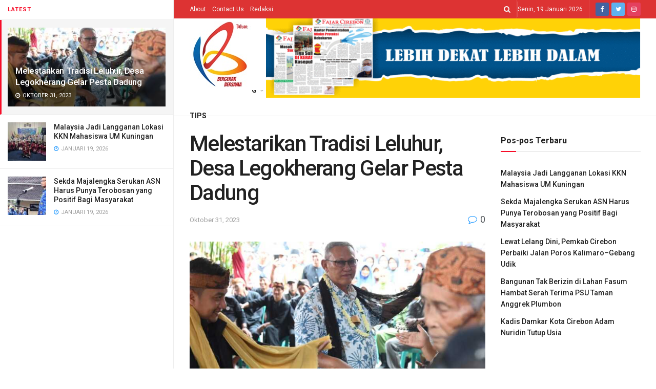

--- FILE ---
content_type: text/html; charset=UTF-8
request_url: https://fajarcirebon.com/melestarikan-tradisi-leluhur-desa-legokherang-gelar-pesta-dadung/
body_size: 87428
content:
<!doctype html> <!--[if lt IE 7]><html class="no-js lt-ie9 lt-ie8 lt-ie7" lang="id"> <![endif]--> <!--[if IE 7]><html class="no-js lt-ie9 lt-ie8" lang="id"> <![endif]--> <!--[if IE 8]><html class="no-js lt-ie9" lang="id"> <![endif]--> <!--[if IE 9]><html class="no-js lt-ie10" lang="id"> <![endif]--> <!--[if gt IE 8]><!--><html class="no-js" lang="id"> <!--<![endif]--><head><meta http-equiv="Content-Type" content="text/html; charset=UTF-8" /><meta name='viewport' content='width=device-width, initial-scale=1, user-scalable=yes' /><link rel="profile" href="http://gmpg.org/xfn/11" /><link rel="pingback" href="https://fajarcirebon.com/xmlrpc.php" /><meta name='robots' content='index, follow, max-image-preview:large, max-snippet:-1, max-video-preview:-1' /> <script type="text/javascript">var jnews_ajax_url = '/?ajax-request=jnews'</script> <script type="text/javascript">;window.jnews=window.jnews||{},window.jnews.library=window.jnews.library||{},window.jnews.library=function(){"use strict";var t=this;t.win=window,t.doc=document,t.globalBody=t.doc.getElementsByTagName("body")[0],t.globalBody=t.globalBody?t.globalBody:t.doc,t.win.jnewsDataStorage=t.win.jnewsDataStorage||{_storage:new WeakMap,put:function(t,e,n){this._storage.has(t)||this._storage.set(t,new Map),this._storage.get(t).set(e,n)},get:function(t,e){return this._storage.get(t).get(e)},has:function(t,e){return this._storage.has(t)&&this._storage.get(t).has(e)},remove:function(t,e){var n=this._storage.get(t).delete(e);return 0===!this._storage.get(t).size&&this._storage.delete(t),n}},t.windowWidth=function(){return t.win.innerWidth||t.docEl.clientWidth||t.globalBody.clientWidth},t.windowHeight=function(){return t.win.innerHeight||t.docEl.clientHeight||t.globalBody.clientHeight},t.requestAnimationFrame=t.win.requestAnimationFrame||t.win.webkitRequestAnimationFrame||t.win.mozRequestAnimationFrame||t.win.msRequestAnimationFrame||window.oRequestAnimationFrame||function(t){return setTimeout(t,1e3/60)},t.cancelAnimationFrame=t.win.cancelAnimationFrame||t.win.webkitCancelAnimationFrame||t.win.webkitCancelRequestAnimationFrame||t.win.mozCancelAnimationFrame||t.win.msCancelRequestAnimationFrame||t.win.oCancelRequestAnimationFrame||function(t){clearTimeout(t)},t.classListSupport="classList"in document.createElement("_"),t.hasClass=t.classListSupport?function(t,e){return t.classList.contains(e)}:function(t,e){return t.className.indexOf(e)>=0},t.addClass=t.classListSupport?function(e,n){t.hasClass(e,n)||e.classList.add(n)}:function(e,n){t.hasClass(e,n)||(e.className+=" "+n)},t.removeClass=t.classListSupport?function(e,n){t.hasClass(e,n)&&e.classList.remove(n)}:function(e,n){t.hasClass(e,n)&&(e.className=e.className.replace(n,""))},t.objKeys=function(t){var e=[];for(var n in t)Object.prototype.hasOwnProperty.call(t,n)&&e.push(n);return e},t.isObjectSame=function(t,e){var n=!0;return JSON.stringify(t)!==JSON.stringify(e)&&(n=!1),n},t.extend=function(){for(var t,e,n,i=arguments[0]||{},o=1,a=arguments.length;o<a;o++)if(null!==(t=arguments[o]))for(e in t)i!==(n=t[e])&&void 0!==n&&(i[e]=n);return i},t.dataStorage=t.win.jnewsDataStorage,t.isVisible=function(t){return 0!==t.offsetWidth&&0!==t.offsetHeight||t.getBoundingClientRect().length},t.getHeight=function(t){return t.offsetHeight||t.clientHeight||t.getBoundingClientRect().height},t.getWidth=function(t){return t.offsetWidth||t.clientWidth||t.getBoundingClientRect().width},t.supportsPassive=!1;try{var e=Object.defineProperty({},"passive",{get:function(){t.supportsPassive=!0}});"createEvent"in t.doc?t.win.addEventListener("test",null,e):"fireEvent"in t.doc&&t.win.attachEvent("test",null)}catch(t){}t.passiveOption=!!t.supportsPassive&&{passive:!0},t.addEvents=function(e,n,i){for(var o in n){var a=["touchstart","touchmove"].indexOf(o)>=0&&!i&&t.passiveOption;"createEvent"in t.doc?e.addEventListener(o,n[o],a):"fireEvent"in t.doc&&e.attachEvent("on"+o,n[o])}},t.removeEvents=function(e,n){for(var i in n)"createEvent"in t.doc?e.removeEventListener(i,n[i]):"fireEvent"in t.doc&&e.detachEvent("on"+i,n[i])},t.triggerEvents=function(e,n,i){var o;i=i||{detail:null};return"createEvent"in t.doc?(!(o=t.doc.createEvent("CustomEvent")||new CustomEvent(n)).initCustomEvent||o.initCustomEvent(n,!0,!1,i),void e.dispatchEvent(o)):"fireEvent"in t.doc?((o=t.doc.createEventObject()).eventType=n,void e.fireEvent("on"+o.eventType,o)):void 0},t.getParents=function(e,n){void 0===n&&(n=t.doc);for(var i=[],o=e.parentNode,a=!1;!a;)if(o){var s=o;s.querySelectorAll(n).length?a=!0:(i.push(s),o=s.parentNode)}else i=[],a=!0;return i},t.forEach=function(t,e,n){for(var i=0,o=t.length;i<o;i++)e.call(n,t[i],i)},t.getText=function(t){return t.innerText||t.textContent},t.setText=function(t,e){var n="object"==typeof e?e.innerText||e.textContent:e;t.innerText&&(t.innerText=n),t.textContent&&(t.textContent=n)},t.httpBuildQuery=function(e){return t.objKeys(e).reduce(function e(n){var i=arguments.length>1&&void 0!==arguments[1]?arguments[1]:null;return function(o,a){var s=n[a];a=encodeURIComponent(a);var r=i?"".concat(i,"[").concat(a,"]"):a;return null==s||"function"==typeof s?(o.push("".concat(r,"=")),o):["number","boolean","string"].includes(typeof s)?(o.push("".concat(r,"=").concat(encodeURIComponent(s))),o):(o.push(t.objKeys(s).reduce(e(s,r),[]).join("&")),o)}}(e),[]).join("&")},t.scrollTo=function(e,n,i){function o(t,e,n){this.start=this.position(),this.change=t-this.start,this.currentTime=0,this.increment=20,this.duration=void 0===n?500:n,this.callback=e,this.finish=!1,this.animateScroll()}return Math.easeInOutQuad=function(t,e,n,i){return(t/=i/2)<1?n/2*t*t+e:-n/2*(--t*(t-2)-1)+e},o.prototype.stop=function(){this.finish=!0},o.prototype.move=function(e){t.doc.documentElement.scrollTop=e,t.globalBody.parentNode.scrollTop=e,t.globalBody.scrollTop=e},o.prototype.position=function(){return t.doc.documentElement.scrollTop||t.globalBody.parentNode.scrollTop||t.globalBody.scrollTop},o.prototype.animateScroll=function(){this.currentTime+=this.increment;var e=Math.easeInOutQuad(this.currentTime,this.start,this.change,this.duration);this.move(e),this.currentTime<this.duration&&!this.finish?t.requestAnimationFrame.call(t.win,this.animateScroll.bind(this)):this.callback&&"function"==typeof this.callback&&this.callback()},new o(e,n,i)},t.unwrap=function(e){var n,i=e;t.forEach(e,(function(t,e){n?n+=t:n=t})),i.replaceWith(n)},t.performance={start:function(t){performance.mark(t+"Start")},stop:function(t){performance.mark(t+"End"),performance.measure(t,t+"Start",t+"End")}},t.fps=function(){var e=0,n=0,i=0;!function(){var o=e=0,a=0,s=0,r=document.getElementById("fpsTable"),c=function(e){void 0===document.getElementsByTagName("body")[0]?t.requestAnimationFrame.call(t.win,(function(){c(e)})):document.getElementsByTagName("body")[0].appendChild(e)};null===r&&((r=document.createElement("div")).style.position="fixed",r.style.top="120px",r.style.left="10px",r.style.width="100px",r.style.height="20px",r.style.border="1px solid black",r.style.fontSize="11px",r.style.zIndex="100000",r.style.backgroundColor="white",r.id="fpsTable",c(r));var l=function(){i++,n=Date.now(),(a=(i/(s=(n-e)/1e3)).toPrecision(2))!=o&&(o=a,r.innerHTML=o+"fps"),1<s&&(e=n,i=0),t.requestAnimationFrame.call(t.win,l)};l()}()},t.instr=function(t,e){for(var n=0;n<e.length;n++)if(-1!==t.toLowerCase().indexOf(e[n].toLowerCase()))return!0},t.winLoad=function(e,n){function i(i){if("complete"===t.doc.readyState||"interactive"===t.doc.readyState)return!i||n?setTimeout(e,n||1):e(i),1}i()||t.addEvents(t.win,{load:i})},t.docReady=function(e,n){function i(i){if("complete"===t.doc.readyState||"interactive"===t.doc.readyState)return!i||n?setTimeout(e,n||1):e(i),1}i()||t.addEvents(t.doc,{DOMContentLoaded:i})},t.fireOnce=function(){t.docReady((function(){t.assets=t.assets||[],t.assets.length&&(t.boot(),t.load_assets())}),50)},t.boot=function(){t.length&&t.doc.querySelectorAll("style[media]").forEach((function(t){"not all"==t.getAttribute("media")&&t.removeAttribute("media")}))},t.create_js=function(e,n){var i=t.doc.createElement("script");switch(i.setAttribute("src",e),n){case"defer":i.setAttribute("defer",!0);break;case"async":i.setAttribute("async",!0);break;case"deferasync":i.setAttribute("defer",!0),i.setAttribute("async",!0)}t.globalBody.appendChild(i)},t.load_assets=function(){"object"==typeof t.assets&&t.forEach(t.assets.slice(0),(function(e,n){var i="";e.defer&&(i+="defer"),e.async&&(i+="async"),t.create_js(e.url,i);var o=t.assets.indexOf(e);o>-1&&t.assets.splice(o,1)})),t.assets=jnewsoption.au_scripts=window.jnewsads=[]},t.docReady((function(){t.globalBody=t.globalBody==t.doc?t.doc.getElementsByTagName("body")[0]:t.globalBody,t.globalBody=t.globalBody?t.globalBody:t.doc}))},window.jnews.library=new window.jnews.library;</script> <link media="all" href="https://fajarcirebon.com/wp-content/cache/autoptimize/css/autoptimize_81f6d64c8436c2b01c09e1e94d3a6dfe.css" rel="stylesheet"><title>Melestarikan Tradisi Leluhur, Desa Legokherang Gelar Pesta Dadung</title><link rel="canonical" href="https://fajarcirebon.com/melestarikan-tradisi-leluhur-desa-legokherang-gelar-pesta-dadung/" /><meta name="twitter:card" content="summary_large_image" /><meta name="twitter:title" content="Melestarikan Tradisi Leluhur, Desa Legokherang Gelar Pesta Dadung" /><meta name="twitter:description" content="KUNINGAN, (FC).- Bupati Kuningan H. Acep Purnama, menghadiri kegiatan budaya Pesta Dadung yang diselenggarakan oleh Pemerintah Desa Legokherang Kecamatan Cilebak. Agenda tersebut juga hadir Kepala Bidang Kebudayaan Disdik, Emup Muplihudin, Sekretaris Camat Cilebak, Kepala Desa Legokherang Warsim, dan Kepala Desa sekitar di Kecamatan Cilebak. Pesta dadung tersebut mengangkat tema “Geusan Ngahontal Udagan Anu Utama”. Kades Legokherang, Warsim [&hellip;]" /><meta name="twitter:image" content="https://fajarcirebon.com/wp-content/uploads/2023/10/1-melestarikan.jpeg" /><meta name="twitter:creator" content="@fajarnewscom" /><meta name="twitter:site" content="@fajarnewscom" /> <script type="application/ld+json" class="yoast-schema-graph">{"@context":"https://schema.org","@graph":[{"@type":"Article","@id":"https://fajarcirebon.com/melestarikan-tradisi-leluhur-desa-legokherang-gelar-pesta-dadung/#article","isPartOf":{"@id":"https://fajarcirebon.com/melestarikan-tradisi-leluhur-desa-legokherang-gelar-pesta-dadung/"},"author":{"name":"admin","@id":"https://fajarcirebon.com/#/schema/person/0fdb8160240584e758db5f90d92c6508"},"headline":"Melestarikan Tradisi Leluhur, Desa Legokherang Gelar Pesta Dadung","datePublished":"2023-10-31T12:50:34+00:00","mainEntityOfPage":{"@id":"https://fajarcirebon.com/melestarikan-tradisi-leluhur-desa-legokherang-gelar-pesta-dadung/"},"wordCount":237,"commentCount":0,"publisher":{"@id":"https://fajarcirebon.com/#organization"},"image":{"@id":"https://fajarcirebon.com/melestarikan-tradisi-leluhur-desa-legokherang-gelar-pesta-dadung/#primaryimage"},"thumbnailUrl":"https://fajarcirebon.com/wp-content/uploads/2023/10/1-melestarikan.jpeg","articleSection":["Kuningan","Saba Desa"],"inLanguage":"id","potentialAction":[{"@type":"CommentAction","name":"Comment","target":["https://fajarcirebon.com/melestarikan-tradisi-leluhur-desa-legokherang-gelar-pesta-dadung/#respond"]}]},{"@type":"WebPage","@id":"https://fajarcirebon.com/melestarikan-tradisi-leluhur-desa-legokherang-gelar-pesta-dadung/","url":"https://fajarcirebon.com/melestarikan-tradisi-leluhur-desa-legokherang-gelar-pesta-dadung/","name":"Melestarikan Tradisi Leluhur, Desa Legokherang Gelar Pesta Dadung","isPartOf":{"@id":"https://fajarcirebon.com/#website"},"primaryImageOfPage":{"@id":"https://fajarcirebon.com/melestarikan-tradisi-leluhur-desa-legokherang-gelar-pesta-dadung/#primaryimage"},"image":{"@id":"https://fajarcirebon.com/melestarikan-tradisi-leluhur-desa-legokherang-gelar-pesta-dadung/#primaryimage"},"thumbnailUrl":"https://fajarcirebon.com/wp-content/uploads/2023/10/1-melestarikan.jpeg","datePublished":"2023-10-31T12:50:34+00:00","breadcrumb":{"@id":"https://fajarcirebon.com/melestarikan-tradisi-leluhur-desa-legokherang-gelar-pesta-dadung/#breadcrumb"},"inLanguage":"id","potentialAction":[{"@type":"ReadAction","target":["https://fajarcirebon.com/melestarikan-tradisi-leluhur-desa-legokherang-gelar-pesta-dadung/"]}]},{"@type":"ImageObject","inLanguage":"id","@id":"https://fajarcirebon.com/melestarikan-tradisi-leluhur-desa-legokherang-gelar-pesta-dadung/#primaryimage","url":"https://fajarcirebon.com/wp-content/uploads/2023/10/1-melestarikan.jpeg","contentUrl":"https://fajarcirebon.com/wp-content/uploads/2023/10/1-melestarikan.jpeg","width":1536,"height":1024,"caption":"BUPATI ACEP saat mengikuti tarian pada Rangkaian Pesta Dadung.*"},{"@type":"BreadcrumbList","@id":"https://fajarcirebon.com/melestarikan-tradisi-leluhur-desa-legokherang-gelar-pesta-dadung/#breadcrumb","itemListElement":[{"@type":"ListItem","position":1,"name":"Home","item":"https://fajarcirebon.com/"},{"@type":"ListItem","position":2,"name":"Melestarikan Tradisi Leluhur, Desa Legokherang Gelar Pesta Dadung"}]},{"@type":"WebSite","@id":"https://fajarcirebon.com/#website","url":"https://fajarcirebon.com/","name":"Fajar Cirebon","description":"Inspirasi Negeri","publisher":{"@id":"https://fajarcirebon.com/#organization"},"potentialAction":[{"@type":"SearchAction","target":{"@type":"EntryPoint","urlTemplate":"https://fajarcirebon.com/?s={search_term_string}"},"query-input":{"@type":"PropertyValueSpecification","valueRequired":true,"valueName":"search_term_string"}}],"inLanguage":"id"},{"@type":"Organization","@id":"https://fajarcirebon.com/#organization","name":"Fajar Cirebon","url":"https://fajarcirebon.com/","logo":{"@type":"ImageObject","inLanguage":"id","@id":"https://fajarcirebon.com/#/schema/logo/image/","url":"https://fajarcirebon.com/wp-content/uploads/2021/06/LOGO-NON.png","contentUrl":"https://fajarcirebon.com/wp-content/uploads/2021/06/LOGO-NON.png","width":500,"height":500,"caption":"Fajar Cirebon"},"image":{"@id":"https://fajarcirebon.com/#/schema/logo/image/"},"sameAs":["https://www.facebook.com/news.fajarcirebon","https://x.com/fajarnewscom","https://www.instagram.com/fajar.cirebon"]},{"@type":"Person","@id":"https://fajarcirebon.com/#/schema/person/0fdb8160240584e758db5f90d92c6508","name":"admin","image":{"@type":"ImageObject","inLanguage":"id","@id":"https://fajarcirebon.com/#/schema/person/image/","url":"https://secure.gravatar.com/avatar/8df4d876df313f144f2f433766eff1be1a613bb3b70c4a64efada4081039f337?s=96&d=mm&r=g","contentUrl":"https://secure.gravatar.com/avatar/8df4d876df313f144f2f433766eff1be1a613bb3b70c4a64efada4081039f337?s=96&d=mm&r=g","caption":"admin"}}]}</script> <link rel='dns-prefetch' href='//stats.wp.com' /><link rel='dns-prefetch' href='//fonts.googleapis.com' /><link rel='dns-prefetch' href='//jetpack.wordpress.com' /><link rel='dns-prefetch' href='//s0.wp.com' /><link rel='dns-prefetch' href='//public-api.wordpress.com' /><link rel='dns-prefetch' href='//0.gravatar.com' /><link rel='dns-prefetch' href='//1.gravatar.com' /><link rel='dns-prefetch' href='//2.gravatar.com' /><link rel='dns-prefetch' href='//widgets.wp.com' /><link rel='preconnect' href='https://fonts.gstatic.com' /><link href='https://www.jsdelivr.com' rel='preconnect' /><link rel="alternate" type="application/rss+xml" title="Fajar Cirebon &raquo; Feed" href="https://fajarcirebon.com/feed/" /><link rel="alternate" type="application/rss+xml" title="Fajar Cirebon &raquo; Umpan Komentar" href="https://fajarcirebon.com/comments/feed/" /><link rel="alternate" type="application/rss+xml" title="Fajar Cirebon &raquo; Melestarikan Tradisi Leluhur, Desa Legokherang Gelar Pesta Dadung Umpan Komentar" href="https://fajarcirebon.com/melestarikan-tradisi-leluhur-desa-legokherang-gelar-pesta-dadung/feed/" /><link rel="alternate" title="oEmbed (JSON)" type="application/json+oembed" href="https://fajarcirebon.com/wp-json/oembed/1.0/embed?url=https%3A%2F%2Ffajarcirebon.com%2Fmelestarikan-tradisi-leluhur-desa-legokherang-gelar-pesta-dadung%2F" /><link rel="alternate" title="oEmbed (XML)" type="text/xml+oembed" href="https://fajarcirebon.com/wp-json/oembed/1.0/embed?url=https%3A%2F%2Ffajarcirebon.com%2Fmelestarikan-tradisi-leluhur-desa-legokherang-gelar-pesta-dadung%2F&#038;format=xml" /><link rel='stylesheet' id='jeg_customizer_font-css' href='//fonts.googleapis.com/css?family=Roboto%3Aregular%2C500%2C700%2C500%2Cregular&#038;display=swap&#038;ver=1.2.6' type='text/css' media='all' /> <script type="text/javascript" src="https://fajarcirebon.com/wp-includes/js/jquery/jquery.min.js" id="jquery-core-js"></script> <link rel="https://api.w.org/" href="https://fajarcirebon.com/wp-json/" /><link rel="alternate" title="JSON" type="application/json" href="https://fajarcirebon.com/wp-json/wp/v2/posts/78940" /><link rel="EditURI" type="application/rsd+xml" title="RSD" href="https://fajarcirebon.com/xmlrpc.php?rsd" /><meta name="generator" content="WordPress 6.9" /><link rel='shortlink' href='https://fajarcirebon.com/?p=78940' /><meta name="generator" content="Powered by WPBakery Page Builder - drag and drop page builder for WordPress."/><meta property="og:type" content="article" /><meta property="og:title" content="Melestarikan Tradisi Leluhur, Desa Legokherang Gelar Pesta Dadung" /><meta property="og:url" content="https://fajarcirebon.com/melestarikan-tradisi-leluhur-desa-legokherang-gelar-pesta-dadung/" /><meta property="og:description" content="KUNINGAN, (FC).- Bupati Kuningan H. Acep Purnama, menghadiri kegiatan budaya Pesta Dadung yang diselenggarakan oleh Pemerintah Desa Legokherang Kecamatan Cilebak. Agenda tersebut juga hadir Kepala …" /><meta property="article:published_time" content="2023-10-31T12:50:34+00:00" /><meta property="article:modified_time" content="2023-10-31T12:50:34+00:00" /><meta property="og:site_name" content="Fajar Cirebon" /><meta property="og:image" content="https://fajarcirebon.com/wp-content/uploads/2023/10/1-melestarikan.jpeg" /><meta property="og:image:width" content="1536" /><meta property="og:image:height" content="1024" /><meta property="og:image:alt" content="" /><meta property="og:locale" content="id_ID" /><meta name="fediverse:creator" content="@fajarcirebon@mastodon.social" /><meta name="twitter:site" content="@fajarnewscom" /><meta name="twitter:text:title" content="Melestarikan Tradisi Leluhur, Desa Legokherang Gelar Pesta Dadung" /><meta name="twitter:image" content="https://fajarcirebon.com/wp-content/uploads/2023/10/1-melestarikan.jpeg?w=640" /><meta name="twitter:card" content="summary_large_image" /><link rel="icon" href="https://fajarcirebon.com/wp-content/uploads/2021/05/cropped-LOGO-NON-1-32x32.png" sizes="32x32" /><link rel="icon" href="https://fajarcirebon.com/wp-content/uploads/2021/05/cropped-LOGO-NON-1-192x192.png" sizes="192x192" /><link rel="apple-touch-icon" href="https://fajarcirebon.com/wp-content/uploads/2021/05/cropped-LOGO-NON-1-180x180.png" /><meta name="msapplication-TileImage" content="https://fajarcirebon.com/wp-content/uploads/2021/05/cropped-LOGO-NON-1-270x270.png" /> <script></script><noscript><style>.wpb_animate_when_almost_visible { opacity: 1; }</style></noscript> <script async src="https://pagead2.googlesyndication.com/pagead/js/adsbygoogle.js?client=ca-pub-9683545781296471"
     crossorigin="anonymous"></script> <script async custom-element="amp-auto-ads"
        src="https://cdn.ampproject.org/v0/amp-auto-ads-0.1.js"></script> <amp-auto-ads type="adsense"
 data-ad-client="ca-pub-9683545781296471"> </amp-auto-ads> <script src="https://cdn.onesignal.com/sdks/web/v16/OneSignalSDK.page.js" defer></script> <script>window.OneSignalDeferred = window.OneSignalDeferred || [];
  OneSignalDeferred.push(function(OneSignal) {
    OneSignal.init({
      appId: "8ef2af3c-7a7a-4964-9299-cb9515c19250",
    });
  });</script> <script>window._izq = window._izq || []; window._izq.push(["init"]);</script> <script async src="https://pagead2.googlesyndication.com/pagead/js/adsbygoogle.js?client=ca-pub-9683545781296471"
     crossorigin="anonymous"></script> <meta name="google-adsense-account" content="ca-pub-9683545781296471"></head><body class="wp-singular post-template-default single single-post postid-78940 single-format-standard wp-custom-logo wp-embed-responsive wp-theme-jnews jeg_toggle_dark jeg_single_tpl_1 jnews jeg_sidecontent jeg_sidecontent_center jsc_normal wpb-js-composer js-comp-ver-6.7.0 vc_responsive"><div id="jeg_sidecontent"><div class="jeg_side_heading"><ul class="jeg_side_tabs"><li data-tab-content="tab1" data-sort='latest' class="active">Latest</li></ul><div class="jeg_side_feed_cat_wrapper"></div> <script>var side_feed = {"paged":1,"post_type":"post","exclude_post":78940,"include_category":"","sort_by":"latest","post_offset":0,"pagination_number_post":12,"number_post":12,"pagination_mode":"loadmore"};</script> </div><div class="sidecontent_postwrapper"><div class="jeg_sidefeed "><div class="jeg_post jeg_pl_md_box active " data-id="78940" data-sequence="0"><div class="overlay_container"><div class="jeg_thumb"> <a class="ajax" href="https://fajarcirebon.com/melestarikan-tradisi-leluhur-desa-legokherang-gelar-pesta-dadung/"><div class="thumbnail-container animate-lazy  size-500 "><img width="360" height="180" src="https://fajarcirebon.com/wp-content/themes/jnews/assets/img/jeg-empty.png" class="attachment-jnews-360x180 size-jnews-360x180 lazyload wp-post-image" alt="Melestarikan Tradisi Leluhur, Desa Legokherang Gelar Pesta Dadung" decoding="async" fetchpriority="high" sizes="(max-width: 360px) 100vw, 360px" data-src="https://fajarcirebon.com/wp-content/uploads/2023/10/1-melestarikan-360x180.jpeg" data-srcset="https://fajarcirebon.com/wp-content/uploads/2023/10/1-melestarikan-360x180.jpeg 360w, https://fajarcirebon.com/wp-content/uploads/2023/10/1-melestarikan-750x375.jpeg 750w, https://fajarcirebon.com/wp-content/uploads/2023/10/1-melestarikan-1140x570.jpeg 1140w" data-sizes="auto" data-expand="700" /></div></a></div><div class="jeg_postblock_content"><h2 class="jeg_post_title"><a class="ajax" href="https://fajarcirebon.com/melestarikan-tradisi-leluhur-desa-legokherang-gelar-pesta-dadung/">Melestarikan Tradisi Leluhur, Desa Legokherang Gelar Pesta Dadung</a></h2><div class="jeg_post_meta"><div class="jeg_meta_date"><i class="fa fa-clock-o"></i> Oktober 31, 2023</div></div></div></div></div><div class="jeg_post jeg_pl_xs_3  " data-id="121294" data-sequence="1"><div class="jeg_thumb"> <a class="ajax" href="https://fajarcirebon.com/malaysia-jadi-langganan-lokasi-kkn-mahasiswa-um-kuningan/"><div class="thumbnail-container animate-lazy  size-1000 "><img width="75" height="75" src="https://fajarcirebon.com/wp-content/themes/jnews/assets/img/jeg-empty.png" class="attachment-jnews-75x75 size-jnews-75x75 lazyload wp-post-image" alt="Malaysia Jadi Langganan Lokasi KKN Mahasiswa UM Kuningan" decoding="async" sizes="(max-width: 75px) 100vw, 75px" data-src="https://fajarcirebon.com/wp-content/uploads/2026/01/IMG-20260119-WA0010-1-75x75.jpg" data-srcset="https://fajarcirebon.com/wp-content/uploads/2026/01/IMG-20260119-WA0010-1-75x75.jpg 75w, https://fajarcirebon.com/wp-content/uploads/2026/01/IMG-20260119-WA0010-1-350x350.jpg 350w" data-sizes="auto" data-expand="700" /></div></a></div><div class="jeg_postblock_content"><h2 class="jeg_post_title"><a class="ajax" href="https://fajarcirebon.com/malaysia-jadi-langganan-lokasi-kkn-mahasiswa-um-kuningan/">Malaysia Jadi Langganan Lokasi KKN Mahasiswa UM Kuningan</a></h2><div class="jeg_post_meta"><div class="jeg_meta_date"><i class="fa fa-clock-o"></i> Januari 19, 2026</div></div></div></div><div class="jeg_post jeg_pl_xs_3  " data-id="121292" data-sequence="2"><div class="jeg_thumb"> <a class="ajax" href="https://fajarcirebon.com/sekda-majalengka-serukan-asn-harus-punya-terobosan-yang-positif-bagi-masyarakat/"><div class="thumbnail-container animate-lazy  size-1000 "><img width="75" height="75" src="https://fajarcirebon.com/wp-content/themes/jnews/assets/img/jeg-empty.png" class="attachment-jnews-75x75 size-jnews-75x75 lazyload wp-post-image" alt="Sekda Majalengka Serukan ASN Harus Punya Terobosan yang Positif Bagi Masyarakat" decoding="async" sizes="(max-width: 75px) 100vw, 75px" data-src="https://fajarcirebon.com/wp-content/uploads/2026/01/IMG-20260119-WA0020-75x75.jpg" data-srcset="https://fajarcirebon.com/wp-content/uploads/2026/01/IMG-20260119-WA0020-75x75.jpg 75w, https://fajarcirebon.com/wp-content/uploads/2026/01/IMG-20260119-WA0020-350x350.jpg 350w" data-sizes="auto" data-expand="700" /></div></a></div><div class="jeg_postblock_content"><h2 class="jeg_post_title"><a class="ajax" href="https://fajarcirebon.com/sekda-majalengka-serukan-asn-harus-punya-terobosan-yang-positif-bagi-masyarakat/">Sekda Majalengka Serukan ASN Harus Punya Terobosan yang Positif Bagi Masyarakat</a></h2><div class="jeg_post_meta"><div class="jeg_meta_date"><i class="fa fa-clock-o"></i> Januari 19, 2026</div></div></div></div><div class="jeg_ad jnews_sidefeed_ads"><div class='ads-wrapper jeg_ad_sidecontent '><div class='ads_code'><script async src="https://pagead2.googlesyndication.com/pagead/js/adsbygoogle.js?client=ca-pub-9683545781296471"
     crossorigin="anonymous"></script> <ins class="adsbygoogle"
 style="display:block"
 data-ad-format="fluid"
 data-ad-layout-key="-7l+el+1v-1z-37"
 data-ad-client="ca-pub-9683545781296471"
 data-ad-slot="8857149282"></ins> <script>(adsbygoogle = window.adsbygoogle || []).push({});</script></div></div></div><div class="jeg_post jeg_pl_xs_3  " data-id="121288" data-sequence="3"><div class="jeg_thumb"> <a class="ajax" href="https://fajarcirebon.com/lewat-lelang-dini-pemkab-cirebon-perbaiki-jalan-poros-kalimaro-gebang-udik/"><div class="thumbnail-container animate-lazy  size-1000 "><img width="75" height="75" src="https://fajarcirebon.com/wp-content/themes/jnews/assets/img/jeg-empty.png" class="attachment-jnews-75x75 size-jnews-75x75 lazyload wp-post-image" alt="Lewat Lelang Dini, Pemkab Cirebon Perbaiki Jalan Poros Kalimaro–Gebang Udik" decoding="async" sizes="(max-width: 75px) 100vw, 75px" data-src="https://fajarcirebon.com/wp-content/uploads/2026/01/IMG-20260119-WA0014-75x75.jpg" data-srcset="https://fajarcirebon.com/wp-content/uploads/2026/01/IMG-20260119-WA0014-75x75.jpg 75w, https://fajarcirebon.com/wp-content/uploads/2026/01/IMG-20260119-WA0014-350x350.jpg 350w" data-sizes="auto" data-expand="700" /></div></a></div><div class="jeg_postblock_content"><h2 class="jeg_post_title"><a class="ajax" href="https://fajarcirebon.com/lewat-lelang-dini-pemkab-cirebon-perbaiki-jalan-poros-kalimaro-gebang-udik/">Lewat Lelang Dini, Pemkab Cirebon Perbaiki Jalan Poros Kalimaro–Gebang Udik</a></h2><div class="jeg_post_meta"><div class="jeg_meta_date"><i class="fa fa-clock-o"></i> Januari 19, 2026</div></div></div></div><div class="jeg_post jeg_pl_xs_3  " data-id="121285" data-sequence="4"><div class="jeg_thumb"> <a class="ajax" href="https://fajarcirebon.com/bangunan-tak-berizin-di-lahan-fasum-hambat-serah-terima-psu-taman-anggrek-plumbon/"><div class="thumbnail-container animate-lazy  size-1000 "><img width="75" height="75" src="https://fajarcirebon.com/wp-content/themes/jnews/assets/img/jeg-empty.png" class="attachment-jnews-75x75 size-jnews-75x75 lazyload wp-post-image" alt="Bangunan Tak Berizin di Lahan Fasum Hambat Serah Terima PSU Taman Anggrek Plumbon" decoding="async" sizes="(max-width: 75px) 100vw, 75px" data-src="https://fajarcirebon.com/wp-content/uploads/2026/01/lt5f6457763cb33-75x75.jpg" data-srcset="https://fajarcirebon.com/wp-content/uploads/2026/01/lt5f6457763cb33-75x75.jpg 75w, https://fajarcirebon.com/wp-content/uploads/2026/01/lt5f6457763cb33-350x350.jpg 350w" data-sizes="auto" data-expand="700" /></div></a></div><div class="jeg_postblock_content"><h2 class="jeg_post_title"><a class="ajax" href="https://fajarcirebon.com/bangunan-tak-berizin-di-lahan-fasum-hambat-serah-terima-psu-taman-anggrek-plumbon/">Bangunan Tak Berizin di Lahan Fasum Hambat Serah Terima PSU Taman Anggrek Plumbon</a></h2><div class="jeg_post_meta"><div class="jeg_meta_date"><i class="fa fa-clock-o"></i> Januari 19, 2026</div></div></div></div><div class="jeg_post jeg_pl_xs_3  " data-id="121281" data-sequence="5"><div class="jeg_thumb"> <a class="ajax" href="https://fajarcirebon.com/kadis-damkar-kota-cirebon-adam-nuridin-tutup-usia/"><div class="thumbnail-container animate-lazy  size-1000 "><img width="75" height="75" src="https://fajarcirebon.com/wp-content/themes/jnews/assets/img/jeg-empty.png" class="attachment-jnews-75x75 size-jnews-75x75 lazyload wp-post-image" alt="Kadis Damkar Kota Cirebon Adam Nuridin Tutup Usia " decoding="async" sizes="(max-width: 75px) 100vw, 75px" data-src="https://fajarcirebon.com/wp-content/uploads/2026/01/IMG-20260119-WA0008_1-75x75.jpg" data-srcset="https://fajarcirebon.com/wp-content/uploads/2026/01/IMG-20260119-WA0008_1-75x75.jpg 75w, https://fajarcirebon.com/wp-content/uploads/2026/01/IMG-20260119-WA0008_1-350x350.jpg 350w" data-sizes="auto" data-expand="700" /></div></a></div><div class="jeg_postblock_content"><h2 class="jeg_post_title"><a class="ajax" href="https://fajarcirebon.com/kadis-damkar-kota-cirebon-adam-nuridin-tutup-usia/">Kadis Damkar Kota Cirebon Adam Nuridin Tutup Usia </a></h2><div class="jeg_post_meta"><div class="jeg_meta_date"><i class="fa fa-clock-o"></i> Januari 19, 2026</div></div></div></div><div class="jeg_post jeg_pl_xs_3  " data-id="121278" data-sequence="6"><div class="jeg_thumb"> <a class="ajax" href="https://fajarcirebon.com/puluhan-pohon-tumbang-rusak-makam-dan-warung-pedagang-akibat-diterjang-angin-kencang/"><div class="thumbnail-container animate-lazy  size-1000 "><img width="75" height="75" src="https://fajarcirebon.com/wp-content/themes/jnews/assets/img/jeg-empty.png" class="attachment-jnews-75x75 size-jnews-75x75 lazyload wp-post-image" alt="Puluhan Pohon Tumbang" decoding="async" sizes="(max-width: 75px) 100vw, 75px" data-src="https://fajarcirebon.com/wp-content/uploads/2026/01/WhatsApp-Image-2026-01-18-at-19.15.40-75x75.jpeg" data-srcset="https://fajarcirebon.com/wp-content/uploads/2026/01/WhatsApp-Image-2026-01-18-at-19.15.40-75x75.jpeg 75w, https://fajarcirebon.com/wp-content/uploads/2026/01/WhatsApp-Image-2026-01-18-at-19.15.40-350x350.jpeg 350w" data-sizes="auto" data-expand="700" /></div></a></div><div class="jeg_postblock_content"><h2 class="jeg_post_title"><a class="ajax" href="https://fajarcirebon.com/puluhan-pohon-tumbang-rusak-makam-dan-warung-pedagang-akibat-diterjang-angin-kencang/">Puluhan Pohon Tumbang Rusak Makam dan Warung Pedagang Akibat Diterjang Angin Kencang</a></h2><div class="jeg_post_meta"><div class="jeg_meta_date"><i class="fa fa-clock-o"></i> Januari 19, 2026</div></div></div></div><div class="jeg_post jeg_pl_xs_3  " data-id="121275" data-sequence="7"><div class="jeg_thumb"> <a class="ajax" href="https://fajarcirebon.com/isu-perusakan-ciremai-viral-pemahaman-publik-soal-status-kawasan-perlu-diperjelas/"><div class="thumbnail-container animate-lazy  size-1000 "><img width="75" height="75" src="https://fajarcirebon.com/wp-content/themes/jnews/assets/img/jeg-empty.png" class="attachment-jnews-75x75 size-jnews-75x75 lazyload wp-post-image" alt="Isu Perusakan Ciremai Viral, Pemahaman Publik Soal Status Kawasan Perlu Diperjelas" decoding="async" sizes="(max-width: 75px) 100vw, 75px" data-src="https://fajarcirebon.com/wp-content/uploads/2026/01/IMG-20260119-WA0005-75x75.jpg" data-srcset="https://fajarcirebon.com/wp-content/uploads/2026/01/IMG-20260119-WA0005-75x75.jpg 75w, https://fajarcirebon.com/wp-content/uploads/2026/01/IMG-20260119-WA0005-350x350.jpg 350w" data-sizes="auto" data-expand="700" /></div></a></div><div class="jeg_postblock_content"><h2 class="jeg_post_title"><a class="ajax" href="https://fajarcirebon.com/isu-perusakan-ciremai-viral-pemahaman-publik-soal-status-kawasan-perlu-diperjelas/">Isu Perusakan Ciremai Viral, Pemahaman Publik Soal Status Kawasan Perlu Diperjelas</a></h2><div class="jeg_post_meta"><div class="jeg_meta_date"><i class="fa fa-clock-o"></i> Januari 19, 2026</div></div></div></div><div class="jeg_post jeg_pl_xs_3  " data-id="121272" data-sequence="8"><div class="jeg_thumb"> <a class="ajax" href="https://fajarcirebon.com/belawa-pacu-kemandirian-ekonomi-lewat-kdmp-dan-kampung-mandiri/"><div class="thumbnail-container animate-lazy  size-1000 "><img width="75" height="75" src="https://fajarcirebon.com/wp-content/themes/jnews/assets/img/jeg-empty.png" class="attachment-jnews-75x75 size-jnews-75x75 lazyload wp-post-image" alt="Belawa Pacu Kemandirian Ekonomi Lewat KDMP dan Kampung Mandiri" decoding="async" sizes="(max-width: 75px) 100vw, 75px" data-src="https://fajarcirebon.com/wp-content/uploads/2026/01/IMG-20260119-WA0012-75x75.jpg" data-srcset="https://fajarcirebon.com/wp-content/uploads/2026/01/IMG-20260119-WA0012-75x75.jpg 75w, https://fajarcirebon.com/wp-content/uploads/2026/01/IMG-20260119-WA0012-350x350.jpg 350w" data-sizes="auto" data-expand="700" /></div></a></div><div class="jeg_postblock_content"><h2 class="jeg_post_title"><a class="ajax" href="https://fajarcirebon.com/belawa-pacu-kemandirian-ekonomi-lewat-kdmp-dan-kampung-mandiri/">Belawa Pacu Kemandirian Ekonomi Lewat KDMP dan Kampung Mandiri</a></h2><div class="jeg_post_meta"><div class="jeg_meta_date"><i class="fa fa-clock-o"></i> Januari 19, 2026</div></div></div></div><div class="jeg_post jeg_pl_xs_3  " data-id="121267" data-sequence="9"><div class="jeg_thumb"> <a class="ajax" href="https://fajarcirebon.com/pokdarwis-belawa-harapkan-perbaikan-akses-jalan-ke-wisata-edukasi-cikuya/"><div class="thumbnail-container animate-lazy  size-1000 "><img width="75" height="75" src="https://fajarcirebon.com/wp-content/themes/jnews/assets/img/jeg-empty.png" class="attachment-jnews-75x75 size-jnews-75x75 lazyload wp-post-image" alt="Pokdarwis Belawa Harapkan Perbaikan Akses Jalan ke Wisata Edukasi Cikuya" decoding="async" sizes="(max-width: 75px) 100vw, 75px" data-src="https://fajarcirebon.com/wp-content/uploads/2026/01/IMG-20260119-WA0011-1-75x75.jpg" data-srcset="https://fajarcirebon.com/wp-content/uploads/2026/01/IMG-20260119-WA0011-1-75x75.jpg 75w, https://fajarcirebon.com/wp-content/uploads/2026/01/IMG-20260119-WA0011-1-350x350.jpg 350w" data-sizes="auto" data-expand="700" /></div></a></div><div class="jeg_postblock_content"><h2 class="jeg_post_title"><a class="ajax" href="https://fajarcirebon.com/pokdarwis-belawa-harapkan-perbaikan-akses-jalan-ke-wisata-edukasi-cikuya/">Pokdarwis Belawa Harapkan Perbaikan Akses Jalan ke Wisata Edukasi Cikuya</a></h2><div class="jeg_post_meta"><div class="jeg_meta_date"><i class="fa fa-clock-o"></i> Januari 19, 2026</div></div></div></div><div class="jeg_post jeg_pl_xs_3  " data-id="121262" data-sequence="10"><div class="jeg_thumb"> <a class="ajax" href="https://fajarcirebon.com/kai-daop-3-cirebon-hadirkan-layanan-kereta-api-dengan-tarif-terjangkau/"><div class="thumbnail-container animate-lazy  size-1000 "><img width="75" height="75" src="https://fajarcirebon.com/wp-content/themes/jnews/assets/img/jeg-empty.png" class="attachment-jnews-75x75 size-jnews-75x75 lazyload wp-post-image" alt="KA Ranggajati dengan Kereta Stainless Steel New Generation Diluncurkan " decoding="async" sizes="(max-width: 75px) 100vw, 75px" data-src="https://fajarcirebon.com/wp-content/uploads/2026/01/WhatsApp-Image-2026-01-11-at-08.00.10-768x576-1-75x75.jpeg" data-srcset="https://fajarcirebon.com/wp-content/uploads/2026/01/WhatsApp-Image-2026-01-11-at-08.00.10-768x576-1-75x75.jpeg 75w, https://fajarcirebon.com/wp-content/uploads/2026/01/WhatsApp-Image-2026-01-11-at-08.00.10-768x576-1-350x350.jpeg 350w" data-sizes="auto" data-expand="700" /></div></a></div><div class="jeg_postblock_content"><h2 class="jeg_post_title"><a class="ajax" href="https://fajarcirebon.com/kai-daop-3-cirebon-hadirkan-layanan-kereta-api-dengan-tarif-terjangkau/">KAI Daop 3 Cirebon Hadirkan Layanan Kereta Api dengan Tarif Terjangkau</a></h2><div class="jeg_post_meta"><div class="jeg_meta_date"><i class="fa fa-clock-o"></i> Januari 19, 2026</div></div></div></div><div class="jeg_post jeg_pl_xs_3  " data-id="121261" data-sequence="11"><div class="jeg_thumb"> <a class="ajax" href="https://fajarcirebon.com/kecelakaan-maut-di-ciwaringin-dua-orang-meninggal-dunia/"><div class="thumbnail-container animate-lazy  size-1000 "><img width="75" height="75" src="https://fajarcirebon.com/wp-content/themes/jnews/assets/img/jeg-empty.png" class="attachment-jnews-75x75 size-jnews-75x75 lazyload wp-post-image" alt="Kecelakaan Maut di Ciwaringin, Dua Orang Meninggal Dunia" decoding="async" sizes="(max-width: 75px) 100vw, 75px" data-src="https://fajarcirebon.com/wp-content/uploads/2026/01/IMG-20260119-WA0010-75x75.jpg" data-srcset="https://fajarcirebon.com/wp-content/uploads/2026/01/IMG-20260119-WA0010-75x75.jpg 75w, https://fajarcirebon.com/wp-content/uploads/2026/01/IMG-20260119-WA0010-350x350.jpg 350w" data-sizes="auto" data-expand="700" /></div></a></div><div class="jeg_postblock_content"><h2 class="jeg_post_title"><a class="ajax" href="https://fajarcirebon.com/kecelakaan-maut-di-ciwaringin-dua-orang-meninggal-dunia/">Kecelakaan Maut di Ciwaringin, Dua Orang Meninggal Dunia</a></h2><div class="jeg_post_meta"><div class="jeg_meta_date"><i class="fa fa-clock-o"></i> Januari 19, 2026</div></div></div></div><div class="jeg_post jeg_pl_xs_3  " data-id="121258" data-sequence="12"><div class="jeg_thumb"> <a class="ajax" href="https://fajarcirebon.com/pengcab-taekwondo-indonesia-kota-cirebon-gelar-pelatcab/"><div class="thumbnail-container animate-lazy  size-1000 "><img width="75" height="75" src="https://fajarcirebon.com/wp-content/themes/jnews/assets/img/jeg-empty.png" class="attachment-jnews-75x75 size-jnews-75x75 lazyload wp-post-image" alt="Pengcab Taekwondo Indonesia Kota Cirebon Gelar Pelatcab" decoding="async" sizes="(max-width: 75px) 100vw, 75px" data-src="https://fajarcirebon.com/wp-content/uploads/2026/01/ffd2496a1f5a886752f3bfde252587f7_1-75x75.jpg" data-srcset="https://fajarcirebon.com/wp-content/uploads/2026/01/ffd2496a1f5a886752f3bfde252587f7_1-75x75.jpg 75w, https://fajarcirebon.com/wp-content/uploads/2026/01/ffd2496a1f5a886752f3bfde252587f7_1-350x350.jpg 350w" data-sizes="auto" data-expand="700" /></div></a></div><div class="jeg_postblock_content"><h2 class="jeg_post_title"><a class="ajax" href="https://fajarcirebon.com/pengcab-taekwondo-indonesia-kota-cirebon-gelar-pelatcab/">Pengcab Taekwondo Indonesia Kota Cirebon Gelar Pelatcab</a></h2><div class="jeg_post_meta"><div class="jeg_meta_date"><i class="fa fa-clock-o"></i> Januari 19, 2026</div></div></div></div></div><div class="sidefeed_loadmore"> <button class="btn "
 data-end="End of Content"
 data-loading="Loading..."
 data-loadmore="Load More"> Load More </button></div></div><div class="jeg_sidefeed_overlay"><div class='preloader_type preloader_dot'><div class="sidefeed-preloader jeg_preloader dot"> <span></span><span></span><span></span></div><div class="sidefeed-preloader jeg_preloader circle"><div class="jnews_preloader_circle_outer"><div class="jnews_preloader_circle_inner"></div></div></div><div class="sidefeed-preloader jeg_preloader square"><div class="jeg_square"><div class="jeg_square_inner"></div></div></div></div></div></div><div class="jeg_ad jeg_ad_top jnews_header_top_ads"><div class='ads-wrapper  '></div></div><div class="jeg_viewport"><div class="jeg_header_wrapper"><div class="jeg_header_instagram_wrapper"></div><div class="jeg_header normal"><div class="jeg_topbar jeg_container dark"><div class="container"><div class="jeg_nav_row"><div class="jeg_nav_col jeg_nav_left  jeg_nav_grow"><div class="item_wrap jeg_nav_alignleft"><div class="jeg_nav_item"><ul class="jeg_menu jeg_top_menu"><li id="menu-item-42040" class="menu-item menu-item-type-post_type menu-item-object-page menu-item-42040"><a href="https://fajarcirebon.com/about/">About</a></li><li id="menu-item-42041" class="menu-item menu-item-type-post_type menu-item-object-page menu-item-42041"><a href="https://fajarcirebon.com/contact-us/">Contact Us</a></li><li id="menu-item-42042" class="menu-item menu-item-type-post_type menu-item-object-page menu-item-42042"><a href="https://fajarcirebon.com/redaksi/">Redaksi</a></li></ul></div></div></div><div class="jeg_nav_col jeg_nav_center  jeg_nav_normal"><div class="item_wrap jeg_nav_aligncenter"><div class="jeg_nav_item jeg_search_wrapper search_icon jeg_search_popup_expand"> <a href="#" class="jeg_search_toggle"><i class="fa fa-search"></i></a><form action="https://fajarcirebon.com/" method="get" class="jeg_search_form" target="_top"> <input name="s" class="jeg_search_input" placeholder="Search..." type="text" value="" autocomplete="off"> <button aria-label="Search Button" type="submit" class="jeg_search_button btn"><i class="fa fa-search"></i></button></form><div class="jeg_search_result jeg_search_hide with_result"><div class="search-result-wrapper"></div><div class="search-link search-noresult"> No Result</div><div class="search-link search-all-button"> <i class="fa fa-search"></i> View All Result</div></div></div><div class="jeg_separator separator1"></div></div></div><div class="jeg_nav_col jeg_nav_right  jeg_nav_normal"><div class="item_wrap jeg_nav_alignright"><div class="jeg_nav_item jeg_top_date"> Senin, 19 Januari 2026</div><div
 class="jeg_nav_item socials_widget jeg_social_icon_block rounded"> <a href="https://www.facebook.com/news.fajarcirebon" target='_blank' rel='external noopener nofollow' class="jeg_facebook"><i class="fa fa-facebook"></i> </a><a href="@fajarnewscom" target='_blank' rel='external noopener nofollow' class="jeg_twitter"><i class="fa fa-twitter"></i> </a><a href="https://www.instagram.com/fajar.cirebon" target='_blank' rel='external noopener nofollow' class="jeg_instagram"><i class="fa fa-instagram"></i> </a></div></div></div></div></div></div><div class="jeg_midbar jeg_container normal"><div class="container"><div class="jeg_nav_row"><div class="jeg_nav_col jeg_nav_left jeg_nav_normal"><div class="item_wrap jeg_nav_alignleft"><div class="jeg_nav_item jeg_logo jeg_desktop_logo"><div class="site-title"> <a href="https://fajarcirebon.com/" style="padding: 0 0 0 0;"> <noscript><img class='jeg_logo_img' src="https://fajarcirebon.com/wp-content/uploads/2025/05/Logo-13-FC-edt.jpeg" srcset="https://fajarcirebon.com/wp-content/uploads/2025/05/Logo-13-FC-edt.jpeg 1x, https://fajarcirebon.com/wp-content/uploads/2025/05/Logo-13-FC-edt.jpeg 2x" alt="Fajar Cirebon"data-light-src="https://fajarcirebon.com/wp-content/uploads/2025/05/Logo-13-FC-edt.jpeg" data-light-srcset="https://fajarcirebon.com/wp-content/uploads/2025/05/Logo-13-FC-edt.jpeg 1x, https://fajarcirebon.com/wp-content/uploads/2025/05/Logo-13-FC-edt.jpeg 2x" data-dark-src="" data-dark-srcset=" 1x,  2x"></noscript><img class='lazyload jeg_logo_img' src='data:image/svg+xml,%3Csvg%20xmlns=%22http://www.w3.org/2000/svg%22%20viewBox=%220%200%20210%20140%22%3E%3C/svg%3E' data-src="https://fajarcirebon.com/wp-content/uploads/2025/05/Logo-13-FC-edt.jpeg" data-srcset="https://fajarcirebon.com/wp-content/uploads/2025/05/Logo-13-FC-edt.jpeg 1x, https://fajarcirebon.com/wp-content/uploads/2025/05/Logo-13-FC-edt.jpeg 2x" alt="Fajar Cirebon"data-light-src="https://fajarcirebon.com/wp-content/uploads/2025/05/Logo-13-FC-edt.jpeg" data-light-srcset="https://fajarcirebon.com/wp-content/uploads/2025/05/Logo-13-FC-edt.jpeg 1x, https://fajarcirebon.com/wp-content/uploads/2025/05/Logo-13-FC-edt.jpeg 2x" data-dark-src="" data-dark-srcset=" 1x,  2x"> </a></div></div></div></div><div class="jeg_nav_col jeg_nav_center jeg_nav_grow"><div class="item_wrap jeg_nav_aligncenter"><div class="jeg_nav_item jeg_ad jeg_ad_top jnews_header_ads"><div class='ads-wrapper  '><a href='#' rel="noopener" class='adlink ads_image '> <img src='https://fajarcirebon.com/wp-content/themes/jnews/assets/img/jeg-empty.png' class='lazyload' data-src='https://fajarcirebon.com/wp-content/uploads/2021/11/Logo-Gif-New.gif' alt='Advertisement' data-pin-no-hover="true"> </a></div></div></div></div><div class="jeg_nav_col jeg_nav_right jeg_nav_normal"><div class="item_wrap jeg_nav_alignright"></div></div></div></div></div><div class="jeg_bottombar jeg_navbar jeg_container jeg_navbar_wrapper jeg_navbar_normal jeg_navbar_normal"><div class="container"><div class="jeg_nav_row"><div class="jeg_nav_col jeg_nav_left jeg_nav_normal"><div class="item_wrap jeg_nav_alignleft"></div></div><div class="jeg_nav_col jeg_nav_center jeg_nav_grow"><div class="item_wrap jeg_nav_aligncenter"><div class="jeg_nav_item jeg_main_menu_wrapper"><div class="jeg_mainmenu_wrap"><ul class="jeg_menu jeg_main_menu jeg_menu_style_1" data-animation="animate"><li id="menu-item-39422" class="menu-item menu-item-type-taxonomy menu-item-object-category current-post-ancestor menu-item-has-children menu-item-39422 bgnav jeg_megamenu category_1" data-number="9"  data-item-row="3" ><a href="https://fajarcirebon.com/category/daerah/">CIAYUMAJAKUNING<span class="menu-item-badge jeg-badge-floating"style="background-color: #f70d28; color: #fff"></span></a><div class="sub-menu"><div class="jeg_newsfeed clearfix"><div class="jeg_newsfeed_subcat"><ul class="jeg_subcat_item"><li data-cat-id="122" class="active"><a href="https://fajarcirebon.com/category/daerah/">All</a></li><li data-cat-id="123" class=""><a href="https://fajarcirebon.com/category/daerah/indramayu/">Indramayu</a></li><li data-cat-id="1351" class=""><a href="https://fajarcirebon.com/category/daerah/kab-cirebon/">Kab. Cirebon</a></li><li data-cat-id="1352" class=""><a href="https://fajarcirebon.com/category/daerah/kota-cirebon/">Kota Cirebon</a></li><li data-cat-id="125" class=""><a href="https://fajarcirebon.com/category/daerah/kuningan/">Kuningan</a></li><li data-cat-id="124" class=""><a href="https://fajarcirebon.com/category/daerah/majalengka/">Majalengka</a></li></ul></div><div class="jeg_newsfeed_list"><div data-cat-id="122" data-load-status="loaded" class="jeg_newsfeed_container with_subcat"><div class="newsfeed_carousel"><div class="jeg_newsfeed_item "><div class="jeg_thumb"> <a href="https://fajarcirebon.com/sekda-majalengka-serukan-asn-harus-punya-terobosan-yang-positif-bagi-masyarakat/"><div class="thumbnail-container size-500 "><img width="360" height="180" src="https://fajarcirebon.com/wp-content/themes/jnews/assets/img/jeg-empty.png" class="attachment-jnews-360x180 size-jnews-360x180 owl-lazy lazyload wp-post-image" alt="Sekda Majalengka Serukan ASN Harus Punya Terobosan yang Positif Bagi Masyarakat" decoding="async" sizes="(max-width: 360px) 100vw, 360px" data-src="https://fajarcirebon.com/wp-content/uploads/2026/01/IMG-20260119-WA0020-360x180.jpg" /></div></a></div><h3 class="jeg_post_title"><a href="https://fajarcirebon.com/sekda-majalengka-serukan-asn-harus-punya-terobosan-yang-positif-bagi-masyarakat/">Sekda Majalengka Serukan ASN Harus Punya Terobosan yang Positif Bagi Masyarakat</a></h3></div><div class="jeg_newsfeed_item "><div class="jeg_thumb"> <a href="https://fajarcirebon.com/lewat-lelang-dini-pemkab-cirebon-perbaiki-jalan-poros-kalimaro-gebang-udik/"><div class="thumbnail-container size-500 "><img width="360" height="180" src="https://fajarcirebon.com/wp-content/themes/jnews/assets/img/jeg-empty.png" class="attachment-jnews-360x180 size-jnews-360x180 owl-lazy lazyload wp-post-image" alt="Lewat Lelang Dini, Pemkab Cirebon Perbaiki Jalan Poros Kalimaro–Gebang Udik" decoding="async" sizes="(max-width: 360px) 100vw, 360px" data-src="https://fajarcirebon.com/wp-content/uploads/2026/01/IMG-20260119-WA0014-360x180.jpg" /></div></a></div><h3 class="jeg_post_title"><a href="https://fajarcirebon.com/lewat-lelang-dini-pemkab-cirebon-perbaiki-jalan-poros-kalimaro-gebang-udik/">Lewat Lelang Dini, Pemkab Cirebon Perbaiki Jalan Poros Kalimaro–Gebang Udik</a></h3></div><div class="jeg_newsfeed_item "><div class="jeg_thumb"> <a href="https://fajarcirebon.com/kadis-damkar-kota-cirebon-adam-nuridin-tutup-usia/"><div class="thumbnail-container size-500 "><img width="360" height="180" src="https://fajarcirebon.com/wp-content/themes/jnews/assets/img/jeg-empty.png" class="attachment-jnews-360x180 size-jnews-360x180 owl-lazy lazyload wp-post-image" alt="Kadis Damkar Kota Cirebon Adam Nuridin Tutup Usia " decoding="async" sizes="(max-width: 360px) 100vw, 360px" data-src="https://fajarcirebon.com/wp-content/uploads/2026/01/IMG-20260119-WA0008_1-360x180.jpg" /></div></a></div><h3 class="jeg_post_title"><a href="https://fajarcirebon.com/kadis-damkar-kota-cirebon-adam-nuridin-tutup-usia/">Kadis Damkar Kota Cirebon Adam Nuridin Tutup Usia </a></h3></div><div class="jeg_newsfeed_item "><div class="jeg_thumb"> <a href="https://fajarcirebon.com/puluhan-pohon-tumbang-rusak-makam-dan-warung-pedagang-akibat-diterjang-angin-kencang/"><div class="thumbnail-container size-500 "><img width="360" height="180" src="https://fajarcirebon.com/wp-content/themes/jnews/assets/img/jeg-empty.png" class="attachment-jnews-360x180 size-jnews-360x180 owl-lazy lazyload wp-post-image" alt="Puluhan Pohon Tumbang" decoding="async" sizes="(max-width: 360px) 100vw, 360px" data-src="https://fajarcirebon.com/wp-content/uploads/2026/01/WhatsApp-Image-2026-01-18-at-19.15.40-360x180.jpeg" /></div></a></div><h3 class="jeg_post_title"><a href="https://fajarcirebon.com/puluhan-pohon-tumbang-rusak-makam-dan-warung-pedagang-akibat-diterjang-angin-kencang/">Puluhan Pohon Tumbang Rusak Makam dan Warung Pedagang Akibat Diterjang Angin Kencang</a></h3></div><div class="jeg_newsfeed_item "><div class="jeg_thumb"> <a href="https://fajarcirebon.com/isu-perusakan-ciremai-viral-pemahaman-publik-soal-status-kawasan-perlu-diperjelas/"><div class="thumbnail-container size-500 "><img width="360" height="180" src="https://fajarcirebon.com/wp-content/themes/jnews/assets/img/jeg-empty.png" class="attachment-jnews-360x180 size-jnews-360x180 owl-lazy lazyload wp-post-image" alt="Isu Perusakan Ciremai Viral, Pemahaman Publik Soal Status Kawasan Perlu Diperjelas" decoding="async" data-src="https://fajarcirebon.com/wp-content/uploads/2026/01/IMG-20260119-WA0005-360x180.jpg" /></div></a></div><h3 class="jeg_post_title"><a href="https://fajarcirebon.com/isu-perusakan-ciremai-viral-pemahaman-publik-soal-status-kawasan-perlu-diperjelas/">Isu Perusakan Ciremai Viral, Pemahaman Publik Soal Status Kawasan Perlu Diperjelas</a></h3></div><div class="jeg_newsfeed_item "><div class="jeg_thumb"> <a href="https://fajarcirebon.com/belawa-pacu-kemandirian-ekonomi-lewat-kdmp-dan-kampung-mandiri/"><div class="thumbnail-container size-500 "><img width="360" height="180" src="https://fajarcirebon.com/wp-content/themes/jnews/assets/img/jeg-empty.png" class="attachment-jnews-360x180 size-jnews-360x180 owl-lazy lazyload wp-post-image" alt="Belawa Pacu Kemandirian Ekonomi Lewat KDMP dan Kampung Mandiri" decoding="async" sizes="(max-width: 360px) 100vw, 360px" data-src="https://fajarcirebon.com/wp-content/uploads/2026/01/IMG-20260119-WA0012-360x180.jpg" /></div></a></div><h3 class="jeg_post_title"><a href="https://fajarcirebon.com/belawa-pacu-kemandirian-ekonomi-lewat-kdmp-dan-kampung-mandiri/">Belawa Pacu Kemandirian Ekonomi Lewat KDMP dan Kampung Mandiri</a></h3></div><div class="jeg_newsfeed_item "><div class="jeg_thumb"> <a href="https://fajarcirebon.com/pokdarwis-belawa-harapkan-perbaikan-akses-jalan-ke-wisata-edukasi-cikuya/"><div class="thumbnail-container size-500 "><img width="360" height="180" src="https://fajarcirebon.com/wp-content/themes/jnews/assets/img/jeg-empty.png" class="attachment-jnews-360x180 size-jnews-360x180 owl-lazy lazyload wp-post-image" alt="Pokdarwis Belawa Harapkan Perbaikan Akses Jalan ke Wisata Edukasi Cikuya" decoding="async" sizes="(max-width: 360px) 100vw, 360px" data-src="https://fajarcirebon.com/wp-content/uploads/2026/01/IMG-20260119-WA0011-1-360x180.jpg" /></div></a></div><h3 class="jeg_post_title"><a href="https://fajarcirebon.com/pokdarwis-belawa-harapkan-perbaikan-akses-jalan-ke-wisata-edukasi-cikuya/">Pokdarwis Belawa Harapkan Perbaikan Akses Jalan ke Wisata Edukasi Cikuya</a></h3></div><div class="jeg_newsfeed_item "><div class="jeg_thumb"> <a href="https://fajarcirebon.com/kai-daop-3-cirebon-hadirkan-layanan-kereta-api-dengan-tarif-terjangkau/"><div class="thumbnail-container size-500 "><img width="360" height="180" src="https://fajarcirebon.com/wp-content/themes/jnews/assets/img/jeg-empty.png" class="attachment-jnews-360x180 size-jnews-360x180 owl-lazy lazyload wp-post-image" alt="KA Ranggajati dengan Kereta Stainless Steel New Generation Diluncurkan " decoding="async" sizes="(max-width: 360px) 100vw, 360px" data-src="https://fajarcirebon.com/wp-content/uploads/2026/01/WhatsApp-Image-2026-01-11-at-08.00.10-768x576-1-360x180.jpeg" /></div></a></div><h3 class="jeg_post_title"><a href="https://fajarcirebon.com/kai-daop-3-cirebon-hadirkan-layanan-kereta-api-dengan-tarif-terjangkau/">KAI Daop 3 Cirebon Hadirkan Layanan Kereta Api dengan Tarif Terjangkau</a></h3></div><div class="jeg_newsfeed_item "><div class="jeg_thumb"> <a href="https://fajarcirebon.com/kecelakaan-maut-di-ciwaringin-dua-orang-meninggal-dunia/"><div class="thumbnail-container size-500 "><img width="360" height="180" src="https://fajarcirebon.com/wp-content/themes/jnews/assets/img/jeg-empty.png" class="attachment-jnews-360x180 size-jnews-360x180 owl-lazy lazyload wp-post-image" alt="Kecelakaan Maut di Ciwaringin, Dua Orang Meninggal Dunia" decoding="async" sizes="(max-width: 360px) 100vw, 360px" data-src="https://fajarcirebon.com/wp-content/uploads/2026/01/IMG-20260119-WA0010-360x180.jpg" /></div></a></div><h3 class="jeg_post_title"><a href="https://fajarcirebon.com/kecelakaan-maut-di-ciwaringin-dua-orang-meninggal-dunia/">Kecelakaan Maut di Ciwaringin, Dua Orang Meninggal Dunia</a></h3></div></div></div><div class="newsfeed_overlay"><div class="preloader_type preloader_circle"><div class="newsfeed_preloader jeg_preloader dot"> <span></span><span></span><span></span></div><div class="newsfeed_preloader jeg_preloader circle"><div class="jnews_preloader_circle_outer"><div class="jnews_preloader_circle_inner"></div></div></div><div class="newsfeed_preloader jeg_preloader square"><div class="jeg_square"><div class="jeg_square_inner"></div></div></div></div></div></div></div></div><ul class="sub-menu"><li id="menu-item-39423" class="menu-item menu-item-type-taxonomy menu-item-object-category menu-item-39423 bgnav jeg_child_megamenu two_row" data-item-row="default" ><a href="https://fajarcirebon.com/category/daerah/kab-cirebon/">Kab. Cirebon</a></li><li id="menu-item-39424" class="menu-item menu-item-type-taxonomy menu-item-object-category menu-item-39424 bgnav jeg_child_megamenu two_row" data-item-row="default" ><a href="https://fajarcirebon.com/category/daerah/kota-cirebon/">Kota Cirebon</a></li><li id="menu-item-39419" class="menu-item menu-item-type-taxonomy menu-item-object-category current-post-ancestor current-menu-parent current-post-parent menu-item-39419 bgnav jeg_megamenu category_1 jeg_child_megamenu two_row" data-item-row="default" ><a href="https://fajarcirebon.com/category/daerah/kuningan/">Kuningan</a><div class="sub-menu"><div class="jeg_newsfeed clearfix"><div class="jeg_newsfeed_list"><div data-cat-id="125" data-load-status="loaded" class="jeg_newsfeed_container no_subcat"><div class="newsfeed_carousel"><div class="jeg_newsfeed_item "><div class="jeg_thumb"> <a href="https://fajarcirebon.com/isu-perusakan-ciremai-viral-pemahaman-publik-soal-status-kawasan-perlu-diperjelas/"><div class="thumbnail-container size-500 "><img width="360" height="180" src="https://fajarcirebon.com/wp-content/themes/jnews/assets/img/jeg-empty.png" class="attachment-jnews-360x180 size-jnews-360x180 owl-lazy lazyload wp-post-image" alt="Isu Perusakan Ciremai Viral, Pemahaman Publik Soal Status Kawasan Perlu Diperjelas" decoding="async" data-src="https://fajarcirebon.com/wp-content/uploads/2026/01/IMG-20260119-WA0005-360x180.jpg" /></div></a></div><h3 class="jeg_post_title"><a href="https://fajarcirebon.com/isu-perusakan-ciremai-viral-pemahaman-publik-soal-status-kawasan-perlu-diperjelas/">Isu Perusakan Ciremai Viral, Pemahaman Publik Soal Status Kawasan Perlu Diperjelas</a></h3></div><div class="jeg_newsfeed_item "><div class="jeg_thumb"> <a href="https://fajarcirebon.com/bapor-korpri-kuningan-dorong-budaya-hidup-sehat-salurkan-alat-olahraga-ke-dua-desa/"><div class="thumbnail-container size-500 "><img width="360" height="180" src="https://fajarcirebon.com/wp-content/themes/jnews/assets/img/jeg-empty.png" class="attachment-jnews-360x180 size-jnews-360x180 owl-lazy lazyload wp-post-image" alt="BAPOR KORPRI Kuningan Dorong Budaya Hidup Sehat, Salurkan Alat Olahraga ke Dua Desa" decoding="async" sizes="(max-width: 360px) 100vw, 360px" data-src="https://fajarcirebon.com/wp-content/uploads/2026/01/IMG-20260118-WA0020-360x180.jpg" /></div></a></div><h3 class="jeg_post_title"><a href="https://fajarcirebon.com/bapor-korpri-kuningan-dorong-budaya-hidup-sehat-salurkan-alat-olahraga-ke-dua-desa/">BAPOR KORPRI Kuningan Dorong Budaya Hidup Sehat, Salurkan Alat Olahraga ke Dua Desa</a></h3></div><div class="jeg_newsfeed_item "><div class="jeg_thumb"> <a href="https://fajarcirebon.com/kdm-kembali-sidak-ke-kuningan-awasi-langsung-penanaman-pohon-di-bekas-galian-c-ciremai/"><div class="thumbnail-container size-500 "><img width="360" height="180" src="https://fajarcirebon.com/wp-content/themes/jnews/assets/img/jeg-empty.png" class="attachment-jnews-360x180 size-jnews-360x180 owl-lazy lazyload wp-post-image" alt="KDM Kembali Sidak ke Kuningan, Awasi Langsung Penanaman Pohon di Bekas Galian C Ciremai" decoding="async" sizes="(max-width: 360px) 100vw, 360px" data-src="https://fajarcirebon.com/wp-content/uploads/2026/01/IMG-20260118-WA0017-1-360x180.jpg" /></div></a></div><h3 class="jeg_post_title"><a href="https://fajarcirebon.com/kdm-kembali-sidak-ke-kuningan-awasi-langsung-penanaman-pohon-di-bekas-galian-c-ciremai/">KDM Kembali Sidak ke Kuningan, Awasi Langsung Penanaman Pohon di Bekas Galian C Ciremai</a></h3></div><div class="jeg_newsfeed_item "><div class="jeg_thumb"> <a href="https://fajarcirebon.com/bkpsdm-kuningan-tegaskan-surat-mutasi-lingkungan-sekolah-adalah-hoaks/"><div class="thumbnail-container size-500 "><img width="360" height="180" src="https://fajarcirebon.com/wp-content/themes/jnews/assets/img/jeg-empty.png" class="attachment-jnews-360x180 size-jnews-360x180 owl-lazy lazyload wp-post-image" alt="BKPSDM Kuningan Tegaskan Surat Mutasi Lingkungan Sekolah Adalah Hoaks" decoding="async" sizes="(max-width: 360px) 100vw, 360px" data-src="https://fajarcirebon.com/wp-content/uploads/2026/01/IMG-20260118-WA0009-360x180.jpg" /></div></a></div><h3 class="jeg_post_title"><a href="https://fajarcirebon.com/bkpsdm-kuningan-tegaskan-surat-mutasi-lingkungan-sekolah-adalah-hoaks/">BKPSDM Kuningan Tegaskan Surat Mutasi Lingkungan Sekolah Adalah Hoaks</a></h3></div><div class="jeg_newsfeed_item "><div class="jeg_thumb"> <a href="https://fajarcirebon.com/hmi-kuningan-dorong-tokoh-muda-pimpin-baznas-dinilai-lebih-adaptif-dan-berdampak/"><div class="thumbnail-container size-500 "><img width="360" height="180" src="https://fajarcirebon.com/wp-content/themes/jnews/assets/img/jeg-empty.png" class="attachment-jnews-360x180 size-jnews-360x180 owl-lazy lazyload wp-post-image" alt="HMI Kuningan Dorong Tokoh Muda Pimpin BAZNAS, Dinilai Lebih Adaptif dan Berdampak" decoding="async" sizes="(max-width: 360px) 100vw, 360px" data-src="https://fajarcirebon.com/wp-content/uploads/2026/01/IMG-20260117-WA0012-1-360x180.jpg" /></div></a></div><h3 class="jeg_post_title"><a href="https://fajarcirebon.com/hmi-kuningan-dorong-tokoh-muda-pimpin-baznas-dinilai-lebih-adaptif-dan-berdampak/">HMI Kuningan Dorong Tokoh Muda Pimpin BAZNAS, Dinilai Lebih Adaptif dan Berdampak</a></h3></div><div class="jeg_newsfeed_item "><div class="jeg_thumb"> <a href="https://fajarcirebon.com/hotline-mbg-dibuka-warga-kuningan-bisa-laporkan-makanan-basi-dan-distribusi-telat/"><div class="thumbnail-container size-500 "><img width="360" height="180" src="https://fajarcirebon.com/wp-content/themes/jnews/assets/img/jeg-empty.png" class="attachment-jnews-360x180 size-jnews-360x180 owl-lazy lazyload wp-post-image" alt="Hotline MBG Dibuka, Warga Kuningan Bisa Laporkan Makanan Basi dan Distribusi Telat" decoding="async" sizes="(max-width: 360px) 100vw, 360px" data-src="https://fajarcirebon.com/wp-content/uploads/2026/01/IMG-20260117-WA0009-360x180.jpg" /></div></a></div><h3 class="jeg_post_title"><a href="https://fajarcirebon.com/hotline-mbg-dibuka-warga-kuningan-bisa-laporkan-makanan-basi-dan-distribusi-telat/">Hotline MBG Dibuka, Warga Kuningan Bisa Laporkan Makanan Basi dan Distribusi Telat</a></h3></div><div class="jeg_newsfeed_item "><div class="jeg_thumb"> <a href="https://fajarcirebon.com/tuti-rusilawati-resmi-pimpin-iphi-kuningan-periode-2025-2030/"><div class="thumbnail-container size-500 "><img width="360" height="180" src="https://fajarcirebon.com/wp-content/themes/jnews/assets/img/jeg-empty.png" class="attachment-jnews-360x180 size-jnews-360x180 owl-lazy lazyload wp-post-image" alt="Tuti Rusilawati Resmi Pimpin IPHI Kuningan Periode 2025-2030" decoding="async" sizes="(max-width: 360px) 100vw, 360px" data-src="https://fajarcirebon.com/wp-content/uploads/2026/01/IMG-20260117-WA0007-360x180.jpg" /></div></a></div><h3 class="jeg_post_title"><a href="https://fajarcirebon.com/tuti-rusilawati-resmi-pimpin-iphi-kuningan-periode-2025-2030/">Tuti Rusilawati Resmi Pimpin IPHI Kuningan Periode 2025-2030</a></h3></div><div class="jeg_newsfeed_item "><div class="jeg_thumb"> <a href="https://fajarcirebon.com/diakui-nasional-bupati-kuningan-dian-rachmat-yanuar-raih-anugerah-social-worker-indonesia/"><div class="thumbnail-container size-500 "><img width="360" height="180" src="https://fajarcirebon.com/wp-content/themes/jnews/assets/img/jeg-empty.png" class="attachment-jnews-360x180 size-jnews-360x180 owl-lazy lazyload wp-post-image" alt="Diakui Nasional, Bupati Kuningan Dian Rachmat Yanuar Raih Anugerah Social Worker Indonesia" decoding="async" sizes="(max-width: 360px) 100vw, 360px" data-src="https://fajarcirebon.com/wp-content/uploads/2026/01/IMG-20260117-WA0006-360x180.jpg" /></div></a></div><h3 class="jeg_post_title"><a href="https://fajarcirebon.com/diakui-nasional-bupati-kuningan-dian-rachmat-yanuar-raih-anugerah-social-worker-indonesia/">Diakui Nasional, Bupati Kuningan Dian Rachmat Yanuar Raih Anugerah Social Worker Indonesia</a></h3></div><div class="jeg_newsfeed_item "><div class="jeg_thumb"> <a href="https://fajarcirebon.com/sikap-tegas-komisi-ii-dprd-jabar-soal-polemik-pengelolaan-tngc/"><div class="thumbnail-container size-500 "><img width="360" height="180" src="https://fajarcirebon.com/wp-content/themes/jnews/assets/img/jeg-empty.png" class="attachment-jnews-360x180 size-jnews-360x180 owl-lazy lazyload wp-post-image" alt="Sikap Tegas Komisi II DPRD Jabar Soal Polemik Pengelolaan TNGC" decoding="async" data-src="https://fajarcirebon.com/wp-content/uploads/2026/01/IMG-20260116-WA0030-360x180.jpg" /></div></a></div><h3 class="jeg_post_title"><a href="https://fajarcirebon.com/sikap-tegas-komisi-ii-dprd-jabar-soal-polemik-pengelolaan-tngc/">Sikap Tegas Komisi II DPRD Jabar Soal Polemik Pengelolaan TNGC</a></h3></div></div></div><div class="newsfeed_overlay"><div class="preloader_type preloader_circle"><div class="newsfeed_preloader jeg_preloader dot"> <span></span><span></span><span></span></div><div class="newsfeed_preloader jeg_preloader circle"><div class="jnews_preloader_circle_outer"><div class="jnews_preloader_circle_inner"></div></div></div><div class="newsfeed_preloader jeg_preloader square"><div class="jeg_square"><div class="jeg_square_inner"></div></div></div></div></div></div></div></div></li><li id="menu-item-39420" class="menu-item menu-item-type-taxonomy menu-item-object-category menu-item-39420 bgnav jeg_megamenu category_1" data-item-row="default" ><a href="https://fajarcirebon.com/category/daerah/majalengka/">Majalengka</a><div class="sub-menu"><div class="jeg_newsfeed clearfix"><div class="jeg_newsfeed_list"><div data-cat-id="124" data-load-status="loaded" class="jeg_newsfeed_container no_subcat"><div class="newsfeed_carousel"><div class="jeg_newsfeed_item "><div class="jeg_thumb"> <a href="https://fajarcirebon.com/sekda-majalengka-serukan-asn-harus-punya-terobosan-yang-positif-bagi-masyarakat/"><div class="thumbnail-container size-500 "><img width="360" height="180" src="https://fajarcirebon.com/wp-content/themes/jnews/assets/img/jeg-empty.png" class="attachment-jnews-360x180 size-jnews-360x180 owl-lazy lazyload wp-post-image" alt="Sekda Majalengka Serukan ASN Harus Punya Terobosan yang Positif Bagi Masyarakat" decoding="async" sizes="(max-width: 360px) 100vw, 360px" data-src="https://fajarcirebon.com/wp-content/uploads/2026/01/IMG-20260119-WA0020-360x180.jpg" /></div></a></div><h3 class="jeg_post_title"><a href="https://fajarcirebon.com/sekda-majalengka-serukan-asn-harus-punya-terobosan-yang-positif-bagi-masyarakat/">Sekda Majalengka Serukan ASN Harus Punya Terobosan yang Positif Bagi Masyarakat</a></h3></div><div class="jeg_newsfeed_item "><div class="jeg_thumb"> <a href="https://fajarcirebon.com/kecelakan-di-tol-cipali-majalengka-km-168-akibatkan-dua-orang-terluka/"><div class="thumbnail-container size-500 "><img width="360" height="180" src="https://fajarcirebon.com/wp-content/themes/jnews/assets/img/jeg-empty.png" class="attachment-jnews-360x180 size-jnews-360x180 owl-lazy lazyload wp-post-image" alt="Kecelakan di Tol Cipali Majalengka KM 168, Akibatkan Dua Orang Terluka" decoding="async" data-src="https://fajarcirebon.com/wp-content/uploads/2026/01/IMG-20260118-WA0011-360x180.jpg" /></div></a></div><h3 class="jeg_post_title"><a href="https://fajarcirebon.com/kecelakan-di-tol-cipali-majalengka-km-168-akibatkan-dua-orang-terluka/">Kecelakan di Tol Cipali Majalengka KM 168, Akibatkan Dua Orang Terluka</a></h3></div><div class="jeg_newsfeed_item "><div class="jeg_thumb"> <a href="https://fajarcirebon.com/di-majalengka-belum-ditemukan-adanya-kasus-super-flu-dinkes-anjurkan-phbs/"><div class="thumbnail-container size-500 "><img width="360" height="180" src="https://fajarcirebon.com/wp-content/themes/jnews/assets/img/jeg-empty.png" class="attachment-jnews-360x180 size-jnews-360x180 owl-lazy lazyload wp-post-image" alt="Di Majalengka Belum Ditemukan Adanya Kasus Super Flu, Dinkes Anjurkan PHBS" decoding="async" sizes="(max-width: 360px) 100vw, 360px" data-src="https://fajarcirebon.com/wp-content/uploads/2026/01/Agus-Suratman-Kadinkes-Majalengka-360x180.webp" /></div></a></div><h3 class="jeg_post_title"><a href="https://fajarcirebon.com/di-majalengka-belum-ditemukan-adanya-kasus-super-flu-dinkes-anjurkan-phbs/">Di Majalengka Belum Ditemukan Adanya Kasus Super Flu, Dinkes Anjurkan PHBS</a></h3></div><div class="jeg_newsfeed_item "><div class="jeg_thumb"> <a href="https://fajarcirebon.com/cukup-tunjukkan-ktp-warga-tak-mampu-kini-sudah-bisa-berobat-gratis-di-rsud-talaga/"><div class="thumbnail-container size-500 "><img width="360" height="180" src="https://fajarcirebon.com/wp-content/themes/jnews/assets/img/jeg-empty.png" class="attachment-jnews-360x180 size-jnews-360x180 owl-lazy lazyload wp-post-image" alt="Cukup Tunjukkan KTP Warga Tak Mampu Kini Sudah Bisa Berobat Gratis di RSUD Talaga" decoding="async" sizes="(max-width: 360px) 100vw, 360px" data-src="https://fajarcirebon.com/wp-content/uploads/2026/01/IMG-20260118-WA0010-360x180.jpg" /></div></a></div><h3 class="jeg_post_title"><a href="https://fajarcirebon.com/cukup-tunjukkan-ktp-warga-tak-mampu-kini-sudah-bisa-berobat-gratis-di-rsud-talaga/">Cukup Tunjukkan KTP Warga Tak Mampu Kini Sudah Bisa Berobat Gratis di RSUD Talaga</a></h3></div><div class="jeg_newsfeed_item "><div class="jeg_thumb"> <a href="https://fajarcirebon.com/pembangunan-ruas-jalan-cikebo-majalengka-menjadi-bukti-pembangunan-infrastruktur-di-jawa-barat/"><div class="thumbnail-container size-500 "><img width="360" height="180" src="https://fajarcirebon.com/wp-content/themes/jnews/assets/img/jeg-empty.png" class="attachment-jnews-360x180 size-jnews-360x180 owl-lazy lazyload wp-post-image" alt="Pembangunan Ruas Jalan Cikebo Majalengka Menjadi Bukti Pembangunan Infrastruktur di Jawa Barat" decoding="async" data-src="https://fajarcirebon.com/wp-content/uploads/2026/01/IMG-20260117-WA0008-360x180.jpg" /></div></a></div><h3 class="jeg_post_title"><a href="https://fajarcirebon.com/pembangunan-ruas-jalan-cikebo-majalengka-menjadi-bukti-pembangunan-infrastruktur-di-jawa-barat/">Pembangunan Ruas Jalan Cikebo Majalengka Menjadi Bukti Pembangunan Infrastruktur di Jawa Barat</a></h3></div><div class="jeg_newsfeed_item "><div class="jeg_thumb"> <a href="https://fajarcirebon.com/perusahaan-yang-abai-laporan-lingkungan-akan-dikenakan-sanksi/"><div class="thumbnail-container size-500 "><img width="360" height="180" src="https://fajarcirebon.com/wp-content/themes/jnews/assets/img/jeg-empty.png" class="attachment-jnews-360x180 size-jnews-360x180 owl-lazy lazyload wp-post-image" alt="Perusahaan yang Abai Laporan Lingkungan Akan Dikenakan Sanksi " decoding="async" sizes="(max-width: 360px) 100vw, 360px" data-src="https://fajarcirebon.com/wp-content/uploads/2026/01/IMG-20260116-WA0006-360x180.jpg" /></div></a></div><h3 class="jeg_post_title"><a href="https://fajarcirebon.com/perusahaan-yang-abai-laporan-lingkungan-akan-dikenakan-sanksi/">Perusahaan yang Abai Laporan Lingkungan Akan Dikenakan Sanksi </a></h3></div><div class="jeg_newsfeed_item "><div class="jeg_thumb"> <a href="https://fajarcirebon.com/dampak-sinar-matahari-terhalang-awan-tebal-cuaca-dingin-menyelimuti-wilayah-majalengka/"><div class="thumbnail-container size-500 "><img width="360" height="180" src="https://fajarcirebon.com/wp-content/themes/jnews/assets/img/jeg-empty.png" class="attachment-jnews-360x180 size-jnews-360x180 owl-lazy lazyload wp-post-image" alt="Dampak Sinar Matahari Terhalang Awan Tebal, Cuaca Dingin Menyelimuti Wilayah Majalengka" decoding="async" data-src="https://fajarcirebon.com/wp-content/uploads/2026/01/IMG-20260116-WA0005-360x180.jpg" /></div></a></div><h3 class="jeg_post_title"><a href="https://fajarcirebon.com/dampak-sinar-matahari-terhalang-awan-tebal-cuaca-dingin-menyelimuti-wilayah-majalengka/">Dampak Sinar Matahari Terhalang Awan Tebal, Cuaca Dingin Menyelimuti Wilayah Majalengka</a></h3></div><div class="jeg_newsfeed_item "><div class="jeg_thumb"> <a href="https://fajarcirebon.com/tekan-akan-kemiskinan-di-akar-rumput-pemkab-majalengka-akan-guyur-bantuan-rp100-juta-di-setiap-desa/"><div class="thumbnail-container size-500 "><img width="360" height="180" src="https://fajarcirebon.com/wp-content/themes/jnews/assets/img/jeg-empty.png" class="attachment-jnews-360x180 size-jnews-360x180 owl-lazy lazyload wp-post-image" alt="Tekan Akan Kemiskinan di Akar Rumput, Pemkab Majalengka Akan Guyur Bantuan Rp100 Juta di Setiap Desa" decoding="async" sizes="(max-width: 360px) 100vw, 360px" data-src="https://fajarcirebon.com/wp-content/uploads/2026/01/IMG-20251110-WA0039-360x180.jpg" /></div></a></div><h3 class="jeg_post_title"><a href="https://fajarcirebon.com/tekan-akan-kemiskinan-di-akar-rumput-pemkab-majalengka-akan-guyur-bantuan-rp100-juta-di-setiap-desa/">Tekan Akan Kemiskinan di Akar Rumput, Pemkab Majalengka Akan Guyur Bantuan Rp100 Juta di Setiap Desa</a></h3></div><div class="jeg_newsfeed_item "><div class="jeg_thumb"> <a href="https://fajarcirebon.com/bupati-eman-tekankan-peran-penting-pkk-paud-literasi-dan-posyandu-dalam-pembangunan-sdm-di-kabupaten-majalengka/"><div class="thumbnail-container size-500 "><img width="360" height="180" src="https://fajarcirebon.com/wp-content/themes/jnews/assets/img/jeg-empty.png" class="attachment-jnews-360x180 size-jnews-360x180 owl-lazy lazyload wp-post-image" alt="Bupati Eman Tekankan Peran Penting PKK, PAUD, Literasi dan Posyandu dalam Pembangunan SDM di Kabupaten Majalengka " decoding="async" sizes="(max-width: 360px) 100vw, 360px" data-src="https://fajarcirebon.com/wp-content/uploads/2026/01/IMG-20260115-WA0006-360x180.jpg" /></div></a></div><h3 class="jeg_post_title"><a href="https://fajarcirebon.com/bupati-eman-tekankan-peran-penting-pkk-paud-literasi-dan-posyandu-dalam-pembangunan-sdm-di-kabupaten-majalengka/">Bupati Eman Tekankan Peran Penting PKK, PAUD, Literasi dan Posyandu dalam Pembangunan SDM di Kabupaten Majalengka </a></h3></div></div></div><div class="newsfeed_overlay"><div class="preloader_type preloader_circle"><div class="newsfeed_preloader jeg_preloader dot"> <span></span><span></span><span></span></div><div class="newsfeed_preloader jeg_preloader circle"><div class="jnews_preloader_circle_outer"><div class="jnews_preloader_circle_inner"></div></div></div><div class="newsfeed_preloader jeg_preloader square"><div class="jeg_square"><div class="jeg_square_inner"></div></div></div></div></div></div></div></div></li><li id="menu-item-39421" class="menu-item menu-item-type-taxonomy menu-item-object-category menu-item-39421 bgnav jeg_megamenu category_1" data-item-row="default" ><a href="https://fajarcirebon.com/category/daerah/indramayu/">Indramayu</a><div class="sub-menu"><div class="jeg_newsfeed clearfix"><div class="jeg_newsfeed_list"><div data-cat-id="123" data-load-status="loaded" class="jeg_newsfeed_container no_subcat"><div class="newsfeed_carousel"><div class="jeg_newsfeed_item "><div class="jeg_thumb"> <a href="https://fajarcirebon.com/puluhan-pohon-tumbang-rusak-makam-dan-warung-pedagang-akibat-diterjang-angin-kencang/"><div class="thumbnail-container size-500 "><img width="360" height="180" src="https://fajarcirebon.com/wp-content/themes/jnews/assets/img/jeg-empty.png" class="attachment-jnews-360x180 size-jnews-360x180 owl-lazy lazyload wp-post-image" alt="Puluhan Pohon Tumbang" decoding="async" sizes="(max-width: 360px) 100vw, 360px" data-src="https://fajarcirebon.com/wp-content/uploads/2026/01/WhatsApp-Image-2026-01-18-at-19.15.40-360x180.jpeg" /></div></a></div><h3 class="jeg_post_title"><a href="https://fajarcirebon.com/puluhan-pohon-tumbang-rusak-makam-dan-warung-pedagang-akibat-diterjang-angin-kencang/">Puluhan Pohon Tumbang Rusak Makam dan Warung Pedagang Akibat Diterjang Angin Kencang</a></h3></div><div class="jeg_newsfeed_item "><div class="jeg_thumb"> <a href="https://fajarcirebon.com/targetkan-10-kursi-nasdem-indramayu-bidik-kemenangan-pemilu-legislatif-2029/"><div class="thumbnail-container size-500 "><img width="360" height="180" src="https://fajarcirebon.com/wp-content/themes/jnews/assets/img/jeg-empty.png" class="attachment-jnews-360x180 size-jnews-360x180 owl-lazy lazyload wp-post-image" alt="Targetkan 10 Kursi, NasDem Indramayu Bidik Kemenangan Pemilu Legislatif 2029" decoding="async" sizes="(max-width: 360px) 100vw, 360px" data-src="https://fajarcirebon.com/wp-content/uploads/2026/01/IMG-20260118-WA0001-360x180.jpg" /></div></a></div><h3 class="jeg_post_title"><a href="https://fajarcirebon.com/targetkan-10-kursi-nasdem-indramayu-bidik-kemenangan-pemilu-legislatif-2029/">Targetkan 10 Kursi, NasDem Indramayu Bidik Kemenangan Pemilu Legislatif 2029</a></h3></div><div class="jeg_newsfeed_item "><div class="jeg_thumb"> <a href="https://fajarcirebon.com/antisipasi-kelaparan-warga-desa-malang-semirang-indramayu-bangun-pos-pangan/"><div class="thumbnail-container size-500 "><img width="360" height="180" src="https://fajarcirebon.com/wp-content/themes/jnews/assets/img/jeg-empty.png" class="attachment-jnews-360x180 size-jnews-360x180 owl-lazy lazyload wp-post-image" alt="Antisipasi Kelaparan Warga, Desa Malang Semirang Indramayu Bangun Pos Pangan" decoding="async" sizes="(max-width: 360px) 100vw, 360px" data-src="https://fajarcirebon.com/wp-content/uploads/2026/01/IMG-20260115-WA0013-360x180.jpg" /></div></a></div><h3 class="jeg_post_title"><a href="https://fajarcirebon.com/antisipasi-kelaparan-warga-desa-malang-semirang-indramayu-bangun-pos-pangan/">Antisipasi Kelaparan Warga, Desa Malang Semirang Indramayu Bangun Pos Pangan</a></h3></div><div class="jeg_newsfeed_item "><div class="jeg_thumb"> <a href="https://fajarcirebon.com/dilanda-cuaca-buruk-ratusan-nelayan-indramayu-menggangur/"><div class="thumbnail-container size-500 "><img width="360" height="180" src="https://fajarcirebon.com/wp-content/themes/jnews/assets/img/jeg-empty.png" class="attachment-jnews-360x180 size-jnews-360x180 owl-lazy lazyload wp-post-image" alt="Dilanda Cuaca Buruk, Ratusan Nelayan Indramayu Menggangur " decoding="async" sizes="(max-width: 360px) 100vw, 360px" data-src="https://fajarcirebon.com/wp-content/uploads/2026/01/IMG-20260115-WA0008-1-360x180.jpg" /></div></a></div><h3 class="jeg_post_title"><a href="https://fajarcirebon.com/dilanda-cuaca-buruk-ratusan-nelayan-indramayu-menggangur/">Dilanda Cuaca Buruk, Ratusan Nelayan Indramayu Menggangur </a></h3></div><div class="jeg_newsfeed_item "><div class="jeg_thumb"> <a href="https://fajarcirebon.com/tingkatkan-retribusi-parkir-komisi-iii-kunlap-di-pasar-tradisional/"><div class="thumbnail-container size-500 "><img width="360" height="180" src="https://fajarcirebon.com/wp-content/themes/jnews/assets/img/jeg-empty.png" class="attachment-jnews-360x180 size-jnews-360x180 owl-lazy lazyload wp-post-image" alt="Komisi III" decoding="async" sizes="(max-width: 360px) 100vw, 360px" data-src="https://fajarcirebon.com/wp-content/uploads/2026/01/NFuvcP0GTWhEwr7Pnmitc8gay29O9ufvnaYnFbxb-360x180.jpg" /></div></a></div><h3 class="jeg_post_title"><a href="https://fajarcirebon.com/tingkatkan-retribusi-parkir-komisi-iii-kunlap-di-pasar-tradisional/">Tingkatkan Retribusi Parkir, Komisi III Kunlap di Pasar Tradisional</a></h3></div><div class="jeg_newsfeed_item "><div class="jeg_thumb"> <a href="https://fajarcirebon.com/dongkrak-pad-dispara-indramayu-tawarkan-pengelolaan-objek-wisata-ke-swasta/"><div class="thumbnail-container size-500 "><img width="360" height="180" src="https://fajarcirebon.com/wp-content/themes/jnews/assets/img/jeg-empty.png" class="attachment-jnews-360x180 size-jnews-360x180 owl-lazy lazyload wp-post-image" alt="Dongkrak PAD, Dispara Indramayu Tawarkan Pengelolaan Objek Wisata ke Swasta" decoding="async" sizes="(max-width: 360px) 100vw, 360px" data-src="https://fajarcirebon.com/wp-content/uploads/2026/01/IMG-20260114-WA0026-360x180.jpg" /></div></a></div><h3 class="jeg_post_title"><a href="https://fajarcirebon.com/dongkrak-pad-dispara-indramayu-tawarkan-pengelolaan-objek-wisata-ke-swasta/">Dongkrak PAD, Dispara Indramayu Tawarkan Pengelolaan Objek Wisata ke Swasta</a></h3></div><div class="jeg_newsfeed_item "><div class="jeg_thumb"> <a href="https://fajarcirebon.com/pantau-pengendalian-inflasi-daerah-pemkab-indramayu-fokus-jaga-stabilitas-harga-pangan/"><div class="thumbnail-container size-500 "><img width="360" height="180" src="https://fajarcirebon.com/wp-content/themes/jnews/assets/img/jeg-empty.png" class="attachment-jnews-360x180 size-jnews-360x180 owl-lazy lazyload wp-post-image" alt="Pengendalian Inflasi" decoding="async" sizes="(max-width: 360px) 100vw, 360px" data-src="https://fajarcirebon.com/wp-content/uploads/2026/01/5-Pantau-Pengendalian-Inflasi-Daerah-360x180.jpeg" /></div></a></div><h3 class="jeg_post_title"><a href="https://fajarcirebon.com/pantau-pengendalian-inflasi-daerah-pemkab-indramayu-fokus-jaga-stabilitas-harga-pangan/">Pantau Pengendalian Inflasi Daerah, Pemkab Indramayu Fokus Jaga Stabilitas Harga Pangan</a></h3></div><div class="jeg_newsfeed_item "><div class="jeg_thumb"> <a href="https://fajarcirebon.com/jalin-silaturahmi-kapolsek-arahan-bahas-kesiapan-petani-hadapi-musim-tanam-2026/"><div class="thumbnail-container size-500 "><img width="360" height="180" src="https://fajarcirebon.com/wp-content/themes/jnews/assets/img/jeg-empty.png" class="attachment-jnews-360x180 size-jnews-360x180 owl-lazy lazyload wp-post-image" alt="Musim Tanam 2026" decoding="async" sizes="(max-width: 360px) 100vw, 360px" data-src="https://fajarcirebon.com/wp-content/uploads/2026/01/5-Jalin-Silaturahmi-360x180.jpeg" /></div></a></div><h3 class="jeg_post_title"><a href="https://fajarcirebon.com/jalin-silaturahmi-kapolsek-arahan-bahas-kesiapan-petani-hadapi-musim-tanam-2026/">Jalin Silaturahmi, Kapolsek Arahan Bahas Kesiapan Petani Hadapi Musim Tanam 2026</a></h3></div><div class="jeg_newsfeed_item "><div class="jeg_thumb"> <a href="https://fajarcirebon.com/datangi-tempat-kkn-tematik-unpad-sekda-jabar-tekankan-pentingnya-pengentasan-kemiskinan-hingga-ketahanan-pangan/"><div class="thumbnail-container size-500 "><img width="360" height="180" src="https://fajarcirebon.com/wp-content/themes/jnews/assets/img/jeg-empty.png" class="attachment-jnews-360x180 size-jnews-360x180 owl-lazy lazyload wp-post-image" alt="Datangi Tempat KKN Tematik Unpad, Sekda Jabar Tekankan Pentingnya Pengentasan Kemiskinan hingga Ketahanan Pangan" decoding="async" sizes="(max-width: 360px) 100vw, 360px" data-src="https://fajarcirebon.com/wp-content/uploads/2026/01/5-Datangi-Tempat-KKN-360x180.jpeg" /></div></a></div><h3 class="jeg_post_title"><a href="https://fajarcirebon.com/datangi-tempat-kkn-tematik-unpad-sekda-jabar-tekankan-pentingnya-pengentasan-kemiskinan-hingga-ketahanan-pangan/">Datangi Tempat KKN Tematik Unpad, Sekda Jabar Tekankan Pentingnya Pengentasan Kemiskinan hingga Ketahanan Pangan</a></h3></div></div></div><div class="newsfeed_overlay"><div class="preloader_type preloader_circle"><div class="newsfeed_preloader jeg_preloader dot"> <span></span><span></span><span></span></div><div class="newsfeed_preloader jeg_preloader circle"><div class="jnews_preloader_circle_outer"><div class="jnews_preloader_circle_inner"></div></div></div><div class="newsfeed_preloader jeg_preloader square"><div class="jeg_square"><div class="jeg_square_inner"></div></div></div></div></div></div></div></div></li><li id="menu-item-39427" class="menu-item menu-item-type-taxonomy menu-item-object-category current-post-ancestor current-menu-parent current-post-parent menu-item-39427 bgnav jeg_megamenu category_1" data-item-row="default" ><a href="https://fajarcirebon.com/category/ragam/sabadesa/">Saba Desa</a><div class="sub-menu"><div class="jeg_newsfeed clearfix"><div class="jeg_newsfeed_list"><div data-cat-id="127" data-load-status="loaded" class="jeg_newsfeed_container no_subcat"><div class="newsfeed_carousel"><div class="jeg_newsfeed_item "><div class="jeg_thumb"> <a href="https://fajarcirebon.com/tps3r-desa-sindangjawa-masih-hadapi-kendala/"><div class="thumbnail-container size-500 "><img width="360" height="180" src="https://fajarcirebon.com/wp-content/themes/jnews/assets/img/jeg-empty.png" class="attachment-jnews-360x180 size-jnews-360x180 owl-lazy lazyload wp-post-image" alt="TPS3R Desa Sindangjawa Masih Hadapi Kendala" decoding="async" sizes="(max-width: 360px) 100vw, 360px" data-src="https://fajarcirebon.com/wp-content/uploads/2026/01/8-TPS3R-Desa-Sindangjawa-Masih-Hadapi-Kendala-360x180.jpg" /></div></a></div><h3 class="jeg_post_title"><a href="https://fajarcirebon.com/tps3r-desa-sindangjawa-masih-hadapi-kendala/">TPS3R Desa Sindangjawa Masih Hadapi Kendala</a></h3></div><div class="jeg_newsfeed_item "><div class="jeg_thumb"> <a href="https://fajarcirebon.com/desa-gagasari-gelar-musrenbangdes-jalan-poros-desa-jadi-target/"><div class="thumbnail-container size-500 "><img width="360" height="180" src="https://fajarcirebon.com/wp-content/themes/jnews/assets/img/jeg-empty.png" class="attachment-jnews-360x180 size-jnews-360x180 owl-lazy lazyload wp-post-image" alt="Desa Gagasari Gelar Musrenbangdes, Jalan Poros Desa jadi Target" decoding="async" sizes="(max-width: 360px) 100vw, 360px" data-src="https://fajarcirebon.com/wp-content/uploads/2026/01/8-hl-360x180.jpg" /></div></a></div><h3 class="jeg_post_title"><a href="https://fajarcirebon.com/desa-gagasari-gelar-musrenbangdes-jalan-poros-desa-jadi-target/">Desa Gagasari Gelar Musrenbangdes, Jalan Poros Desa jadi Target</a></h3></div><div class="jeg_newsfeed_item "><div class="jeg_thumb"> <a href="https://fajarcirebon.com/penanganan-sampah-di-desa-gebang-di-ujung-tanduk/"><div class="thumbnail-container size-500 "><img width="360" height="180" src="https://fajarcirebon.com/wp-content/themes/jnews/assets/img/jeg-empty.png" class="attachment-jnews-360x180 size-jnews-360x180 owl-lazy lazyload wp-post-image" alt="Penanganan Sampah di Desa Gebang di Ujung Tanduk" decoding="async" sizes="(max-width: 360px) 100vw, 360px" data-src="https://fajarcirebon.com/wp-content/uploads/2026/01/1-kakian-360x180.jpeg" /></div></a></div><h3 class="jeg_post_title"><a href="https://fajarcirebon.com/penanganan-sampah-di-desa-gebang-di-ujung-tanduk/">Penanganan Sampah di Desa Gebang di Ujung Tanduk</a></h3></div><div class="jeg_newsfeed_item "><div class="jeg_thumb"> <a href="https://fajarcirebon.com/diskatan-kuningan-salurkan-bibit-kelapa-genjah-dan-pupuk-organik-dorong-alih-komoditas-berkelanjutan/"><div class="thumbnail-container size-500 "><img width="360" height="180" src="https://fajarcirebon.com/wp-content/themes/jnews/assets/img/jeg-empty.png" class="attachment-jnews-360x180 size-jnews-360x180 owl-lazy lazyload wp-post-image" alt="Diskatan Kuningan Salurkan Bibit Kelapa Genjah dan Pupuk Organik, Dorong Alih Komoditas Berkelanjutan" decoding="async" sizes="(max-width: 360px) 100vw, 360px" data-src="https://fajarcirebon.com/wp-content/uploads/2026/01/IMG-20260109-WA0016-360x180.jpg" /></div></a></div><h3 class="jeg_post_title"><a href="https://fajarcirebon.com/diskatan-kuningan-salurkan-bibit-kelapa-genjah-dan-pupuk-organik-dorong-alih-komoditas-berkelanjutan/">Diskatan Kuningan Salurkan Bibit Kelapa Genjah dan Pupuk Organik, Dorong Alih Komoditas Berkelanjutan</a></h3></div><div class="jeg_newsfeed_item "><div class="jeg_thumb"> <a href="https://fajarcirebon.com/tekan-penyakit-tungro-diskatan-kuningan-lakukan-gerdal-opt-padi-di-desa-cikaso/"><div class="thumbnail-container size-500 "><img width="360" height="180" src="https://fajarcirebon.com/wp-content/themes/jnews/assets/img/jeg-empty.png" class="attachment-jnews-360x180 size-jnews-360x180 owl-lazy lazyload wp-post-image" alt="Tekan Penyakit Tungro, Diskatan Kuningan Lakukan Gerdal OPT Padi di Desa Cikaso" decoding="async" sizes="(max-width: 360px) 100vw, 360px" data-src="https://fajarcirebon.com/wp-content/uploads/2026/01/IMG-20260109-WA0015-360x180.jpg" /></div></a></div><h3 class="jeg_post_title"><a href="https://fajarcirebon.com/tekan-penyakit-tungro-diskatan-kuningan-lakukan-gerdal-opt-padi-di-desa-cikaso/">Tekan Penyakit Tungro, Diskatan Kuningan Lakukan Gerdal OPT Padi di Desa Cikaso</a></h3></div><div class="jeg_newsfeed_item "><div class="jeg_thumb"> <a href="https://fajarcirebon.com/budaya-jadi-fondasi-utama-pembangunan-daerah-bambang-mujiarto-cirebon-miliki-nilai-historis-kuat/"><div class="thumbnail-container size-500 "><img width="360" height="180" src="https://fajarcirebon.com/wp-content/themes/jnews/assets/img/jeg-empty.png" class="attachment-jnews-360x180 size-jnews-360x180 owl-lazy lazyload wp-post-image" alt="Budaya Jadi Fondasi Utama Pembangunan Daerah, Bambang Mujiarto: Cirebon Miliki Nilai Historis Kuat" decoding="async" sizes="(max-width: 360px) 100vw, 360px" data-src="https://fajarcirebon.com/wp-content/uploads/2025/12/8-Budaya-Jadi-Fondasi-Utama-Pembangunan-Daerah-360x180.jpeg" /></div></a></div><h3 class="jeg_post_title"><a href="https://fajarcirebon.com/budaya-jadi-fondasi-utama-pembangunan-daerah-bambang-mujiarto-cirebon-miliki-nilai-historis-kuat/">Budaya Jadi Fondasi Utama Pembangunan Daerah, Bambang Mujiarto: Cirebon Miliki Nilai Historis Kuat</a></h3></div><div class="jeg_newsfeed_item "><div class="jeg_thumb"> <a href="https://fajarcirebon.com/desa-kanci-kulon-minta-pemkab-hibahkan-tanah-eks-uptd-cipta-karya-untuk-kdmp/"><div class="thumbnail-container size-500 "><img width="360" height="180" src="https://fajarcirebon.com/wp-content/themes/jnews/assets/img/jeg-empty.png" class="attachment-jnews-360x180 size-jnews-360x180 owl-lazy lazyload wp-post-image" alt="KDMP" decoding="async" sizes="(max-width: 360px) 100vw, 360px" data-src="https://fajarcirebon.com/wp-content/uploads/2025/12/8-HL-Desa-Kanci-Kulon-Minta-Pemkab-Hibahkan-Tanah-Eks-UPTD-Cipta-Karya-360x180.jpeg" /></div></a></div><h3 class="jeg_post_title"><a href="https://fajarcirebon.com/desa-kanci-kulon-minta-pemkab-hibahkan-tanah-eks-uptd-cipta-karya-untuk-kdmp/">Desa Kanci Kulon Minta Pemkab Hibahkan Tanah Eks UPTD Cipta Karya untuk KDMP</a></h3></div><div class="jeg_newsfeed_item "><div class="jeg_thumb"> <a href="https://fajarcirebon.com/bupati-imron-sinarancang-jadi-desa-percontohan-ketahanan-pangan/"><div class="thumbnail-container size-500 "><img width="360" height="180" src="https://fajarcirebon.com/wp-content/themes/jnews/assets/img/jeg-empty.png" class="attachment-jnews-360x180 size-jnews-360x180 owl-lazy lazyload wp-post-image" alt="Bupati Imron: Sinarancang Jadi Desa Percontohan Ketahanan Pangan" decoding="async" sizes="(max-width: 360px) 100vw, 360px" data-src="https://fajarcirebon.com/wp-content/uploads/2025/12/8-Bupati-Imron-360x180.jpeg" /></div></a></div><h3 class="jeg_post_title"><a href="https://fajarcirebon.com/bupati-imron-sinarancang-jadi-desa-percontohan-ketahanan-pangan/">Bupati Imron: Sinarancang Jadi Desa Percontohan Ketahanan Pangan</a></h3></div><div class="jeg_newsfeed_item "><div class="jeg_thumb"> <a href="https://fajarcirebon.com/komitmen-paguyuban-kth-silihwangi-majakuning-menjaga-kelestarian-hutan/"><div class="thumbnail-container size-500 "><img width="360" height="180" src="https://fajarcirebon.com/wp-content/themes/jnews/assets/img/jeg-empty.png" class="attachment-jnews-360x180 size-jnews-360x180 owl-lazy lazyload wp-post-image" alt="Komitmen Paguyuban KTH Silihwangi Majakuning Menjaga Kelestarian Hutan" decoding="async" sizes="(max-width: 360px) 100vw, 360px" data-src="https://fajarcirebon.com/wp-content/uploads/2025/12/1-kakian-4-360x180.jpeg" /></div></a></div><h3 class="jeg_post_title"><a href="https://fajarcirebon.com/komitmen-paguyuban-kth-silihwangi-majakuning-menjaga-kelestarian-hutan/">Komitmen Paguyuban KTH Silihwangi Majakuning Menjaga Kelestarian Hutan</a></h3></div></div></div><div class="newsfeed_overlay"><div class="preloader_type preloader_circle"><div class="newsfeed_preloader jeg_preloader dot"> <span></span><span></span><span></span></div><div class="newsfeed_preloader jeg_preloader circle"><div class="jnews_preloader_circle_outer"><div class="jnews_preloader_circle_inner"></div></div></div><div class="newsfeed_preloader jeg_preloader square"><div class="jeg_square"><div class="jeg_square_inner"></div></div></div></div></div></div></div></div></li></ul></li><li id="menu-item-39425" class="menu-item menu-item-type-taxonomy menu-item-object-category menu-item-39425 bgnav jeg_megamenu category_1" data-number="9"  data-item-row="default" ><a href="https://fajarcirebon.com/category/peristiwa/">Peristiwa</a><div class="sub-menu"><div class="jeg_newsfeed clearfix"><div class="jeg_newsfeed_list"><div data-cat-id="132" data-load-status="loaded" class="jeg_newsfeed_container no_subcat"><div class="newsfeed_carousel"><div class="jeg_newsfeed_item "><div class="jeg_thumb"> <a href="https://fajarcirebon.com/lima-remaja-hendak-lakukan-penyerangan-diamankan-polsek-kapetakan/"><div class="thumbnail-container size-500 "><img width="360" height="180" src="https://fajarcirebon.com/wp-content/themes/jnews/assets/img/jeg-empty.png" class="attachment-jnews-360x180 size-jnews-360x180 owl-lazy lazyload wp-post-image" alt="Lima Remaja Hendak Lakukan Penyerangan Diamankan Polsek Kapetakan" decoding="async" sizes="(max-width: 360px) 100vw, 360px" data-src="https://fajarcirebon.com/wp-content/uploads/2026/01/2-Lima-Remaja-Hendak-Lakukan-Penyerangan-Diamankan-Polsek-Kapetakan-360x180.jpg" /></div></a></div><h3 class="jeg_post_title"><a href="https://fajarcirebon.com/lima-remaja-hendak-lakukan-penyerangan-diamankan-polsek-kapetakan/">Lima Remaja Hendak Lakukan Penyerangan Diamankan Polsek Kapetakan</a></h3></div><div class="jeg_newsfeed_item "><div class="jeg_thumb"> <a href="https://fajarcirebon.com/kuasa-hukum-korban-dorong-polisi-segera-tindaklanjuti-kasus-penipuan-dan-penggelapan-di-klangenan/"><div class="thumbnail-container size-500 "><img width="360" height="180" src="https://fajarcirebon.com/wp-content/themes/jnews/assets/img/jeg-empty.png" class="attachment-jnews-360x180 size-jnews-360x180 owl-lazy lazyload wp-post-image" alt="Kuasa Hukum Korban Dorong Polisi Segera Tindaklanjuti Kasus Penipuan dan Penggelapan di Klangenan" decoding="async" sizes="(max-width: 360px) 100vw, 360px" data-src="https://fajarcirebon.com/wp-content/uploads/2026/01/3-Kuasa-Hukum-Korban-Dorong-Polisi-Segera-Tindaklanjuti-Kasus-Penipuan-dan-Penggelapan-di-Klangenan-360x180.jpeg" /></div></a></div><h3 class="jeg_post_title"><a href="https://fajarcirebon.com/kuasa-hukum-korban-dorong-polisi-segera-tindaklanjuti-kasus-penipuan-dan-penggelapan-di-klangenan/">Kuasa Hukum Korban Dorong Polisi Segera Tindaklanjuti Kasus Penipuan dan Penggelapan di Klangenan</a></h3></div><div class="jeg_newsfeed_item "><div class="jeg_thumb"> <a href="https://fajarcirebon.com/soal-mantan-anggota-polisi-didakwa-pasal-pembunuhan-berencana-kuasa-hukum-korban-sesuai-harapan-keluarga/"><div class="thumbnail-container size-500 "><img width="360" height="180" src="https://fajarcirebon.com/wp-content/themes/jnews/assets/img/jeg-empty.png" class="attachment-jnews-360x180 size-jnews-360x180 owl-lazy lazyload wp-post-image" alt="Pembunuhan Berencana" decoding="async" sizes="(max-width: 360px) 100vw, 360px" data-src="https://fajarcirebon.com/wp-content/uploads/2026/01/5-Soal-Mantan-Anggota-Polisi-e1767625525296-360x180.jpeg" /></div></a></div><h3 class="jeg_post_title"><a href="https://fajarcirebon.com/soal-mantan-anggota-polisi-didakwa-pasal-pembunuhan-berencana-kuasa-hukum-korban-sesuai-harapan-keluarga/">Soal Mantan Anggota Polisi Didakwa Pasal Pembunuhan Berencana, Kuasa Hukum Korban: Sesuai Harapan Keluarga</a></h3></div><div class="jeg_newsfeed_item "><div class="jeg_thumb"> <a href="https://fajarcirebon.com/penemuan-mayat-di-lapangan-sport-center-indramayu-gegerkan-warga/"><div class="thumbnail-container size-500 "><img width="360" height="180" src="https://fajarcirebon.com/wp-content/themes/jnews/assets/img/jeg-empty.png" class="attachment-jnews-360x180 size-jnews-360x180 owl-lazy lazyload wp-post-image" alt="Penemuan Mayat" decoding="async" sizes="(max-width: 360px) 100vw, 360px" data-src="https://fajarcirebon.com/wp-content/uploads/2026/01/5HL-360x180.jpeg" /></div></a></div><h3 class="jeg_post_title"><a href="https://fajarcirebon.com/penemuan-mayat-di-lapangan-sport-center-indramayu-gegerkan-warga/">Penemuan Mayat di Lapangan Sport Center Indramayu Gegerkan Warga</a></h3></div><div class="jeg_newsfeed_item "><div class="jeg_thumb"> <a href="https://fajarcirebon.com/tim-sar-hentikan-pencarian-tiga-abk-km-putri-lancar-samudra/"><div class="thumbnail-container size-500 "><img width="360" height="180" src="https://fajarcirebon.com/wp-content/themes/jnews/assets/img/jeg-empty.png" class="attachment-jnews-360x180 size-jnews-360x180 owl-lazy lazyload wp-post-image" alt="KM Putri Lancar Samudra" decoding="async" sizes="(max-width: 360px) 100vw, 360px" data-src="https://fajarcirebon.com/wp-content/uploads/2025/12/5-HL-1-360x180.jpeg" /></div></a></div><h3 class="jeg_post_title"><a href="https://fajarcirebon.com/tim-sar-hentikan-pencarian-tiga-abk-km-putri-lancar-samudra/">Tim SAR Hentikan Pencarian Tiga ABK KM Putri Lancar Samudra</a></h3></div><div class="jeg_newsfeed_item "><div class="jeg_thumb"> <a href="https://fajarcirebon.com/tukang-becak-ditemukan-meninggal-di-bawah-terowongan-cirebon-mall/"><div class="thumbnail-container size-500 "><img width="360" height="180" src="https://fajarcirebon.com/wp-content/themes/jnews/assets/img/jeg-empty.png" class="attachment-jnews-360x180 size-jnews-360x180 owl-lazy lazyload wp-post-image" alt="Meninggal" decoding="async" sizes="(max-width: 360px) 100vw, 360px" data-src="https://fajarcirebon.com/wp-content/uploads/2025/12/2-Tukang-Becak-Ditemukan-Meninggal-di-Bawah-Terowongan-Cirebon-Mall-360x180.jpg" /></div></a></div><h3 class="jeg_post_title"><a href="https://fajarcirebon.com/tukang-becak-ditemukan-meninggal-di-bawah-terowongan-cirebon-mall/">Tukang Becak Ditemukan Meninggal di Bawah Terowongan Cirebon Mall</a></h3></div><div class="jeg_newsfeed_item "><div class="jeg_thumb"> <a href="https://fajarcirebon.com/anak-7-tahun-terbawa-arus-gorong-gorong-di-perum-alam-asri-ditemukan-meninggal/"><div class="thumbnail-container size-500 "><img width="360" height="180" src="https://fajarcirebon.com/wp-content/themes/jnews/assets/img/jeg-empty.png" class="attachment-jnews-360x180 size-jnews-360x180 owl-lazy lazyload wp-post-image" alt="Anak 7 Tahun Terbawa Arus Gorong-gorong di Perum Alam Asri Ditemukan Meninggal" decoding="async" sizes="(max-width: 360px) 100vw, 360px" data-src="https://fajarcirebon.com/wp-content/uploads/2025/12/1-anak-360x180.png" /></div></a></div><h3 class="jeg_post_title"><a href="https://fajarcirebon.com/anak-7-tahun-terbawa-arus-gorong-gorong-di-perum-alam-asri-ditemukan-meninggal/">Anak 7 Tahun Terbawa Arus Gorong-gorong di Perum Alam Asri Ditemukan Meninggal</a></h3></div><div class="jeg_newsfeed_item "><div class="jeg_thumb"> <a href="https://fajarcirebon.com/dua-pelaku-curas-motor-milik-santri-majalengka-ditangkap-kapolres-majalengka-imbau-masyarakat-agar-tetap-waspada/"><div class="thumbnail-container size-500 "><img width="360" height="180" src="https://fajarcirebon.com/wp-content/themes/jnews/assets/img/jeg-empty.png" class="attachment-jnews-360x180 size-jnews-360x180 owl-lazy lazyload wp-post-image" alt="Pelaku Curas" decoding="async" sizes="(max-width: 360px) 100vw, 360px" data-src="https://fajarcirebon.com/wp-content/uploads/2025/12/5-Dua-Pelaku-Curas-360x180.jpeg" /></div></a></div><h3 class="jeg_post_title"><a href="https://fajarcirebon.com/dua-pelaku-curas-motor-milik-santri-majalengka-ditangkap-kapolres-majalengka-imbau-masyarakat-agar-tetap-waspada/">Dua Pelaku Curas Motor Milik Santri Majalengka Ditangkap, Kapolres Majalengka Imbau Masyarakat Agar Tetap Waspada</a></h3></div><div class="jeg_newsfeed_item "><div class="jeg_thumb"> <a href="https://fajarcirebon.com/polresta-cirebon-amankan-pelaku-pencurian-di-minimarket-dengan-modus-menukar-uang/"><div class="thumbnail-container size-500 "><img width="360" height="180" src="https://fajarcirebon.com/wp-content/themes/jnews/assets/img/jeg-empty.png" class="attachment-jnews-360x180 size-jnews-360x180 owl-lazy lazyload wp-post-image" alt="Polresta Cirebon Amankan Pelaku Pencurian di Minimarket dengan Modus Menukar Uang" decoding="async" sizes="(max-width: 360px) 100vw, 360px" data-src="https://fajarcirebon.com/wp-content/uploads/2025/12/3-HL-Polresta-Cirebon-Amankan-Pelaku-Pencurian-di-Minimarket-dengan-Modus-Menukar-Uang-360x180.jpeg" /></div></a></div><h3 class="jeg_post_title"><a href="https://fajarcirebon.com/polresta-cirebon-amankan-pelaku-pencurian-di-minimarket-dengan-modus-menukar-uang/">Polresta Cirebon Amankan Pelaku Pencurian di Minimarket dengan Modus Menukar Uang</a></h3></div></div></div><div class="newsfeed_overlay"><div class="preloader_type preloader_circle"><div class="newsfeed_preloader jeg_preloader dot"> <span></span><span></span><span></span></div><div class="newsfeed_preloader jeg_preloader circle"><div class="jnews_preloader_circle_outer"><div class="jnews_preloader_circle_inner"></div></div></div><div class="newsfeed_preloader jeg_preloader square"><div class="jeg_square"><div class="jeg_square_inner"></div></div></div></div></div></div></div></div></li><li id="menu-item-39426" class="menu-item menu-item-type-taxonomy menu-item-object-category menu-item-39426 bgnav jeg_megamenu category_1" data-number="9"  data-item-row="default" ><a href="https://fajarcirebon.com/category/ragam/edukasi/">Edukasi</a><div class="sub-menu"><div class="jeg_newsfeed clearfix"><div class="jeg_newsfeed_list"><div data-cat-id="201" data-load-status="loaded" class="jeg_newsfeed_container no_subcat"><div class="newsfeed_carousel"><div class="jeg_newsfeed_item "><div class="jeg_thumb"> <a href="https://fajarcirebon.com/malaysia-jadi-langganan-lokasi-kkn-mahasiswa-um-kuningan/"><div class="thumbnail-container size-500 "><img width="360" height="180" src="https://fajarcirebon.com/wp-content/themes/jnews/assets/img/jeg-empty.png" class="attachment-jnews-360x180 size-jnews-360x180 owl-lazy lazyload wp-post-image" alt="Malaysia Jadi Langganan Lokasi KKN Mahasiswa UM Kuningan" decoding="async" sizes="(max-width: 360px) 100vw, 360px" data-src="https://fajarcirebon.com/wp-content/uploads/2026/01/IMG-20260119-WA0010-1-360x180.jpg" /></div></a></div><h3 class="jeg_post_title"><a href="https://fajarcirebon.com/malaysia-jadi-langganan-lokasi-kkn-mahasiswa-um-kuningan/">Malaysia Jadi Langganan Lokasi KKN Mahasiswa UM Kuningan</a></h3></div><div class="jeg_newsfeed_item "><div class="jeg_thumb"> <a href="https://fajarcirebon.com/ugj-cirebon-rayakan-dies-natalis-ke-65-targetkan-penguatan-jejaring-global/"><div class="thumbnail-container size-500 "><img width="360" height="180" src="https://fajarcirebon.com/wp-content/themes/jnews/assets/img/jeg-empty.png" class="attachment-jnews-360x180 size-jnews-360x180 owl-lazy lazyload wp-post-image" alt="UGJ Cirebon Rayakan Dies Natalis ke-65, Targetkan Penguatan Jejaring Global" decoding="async" data-src="https://fajarcirebon.com/wp-content/uploads/2026/01/IMG-20260116-WA0011-360x180.jpg" /></div></a></div><h3 class="jeg_post_title"><a href="https://fajarcirebon.com/ugj-cirebon-rayakan-dies-natalis-ke-65-targetkan-penguatan-jejaring-global/">UGJ Cirebon Rayakan Dies Natalis ke-65, Targetkan Penguatan Jejaring Global</a></h3></div><div class="jeg_newsfeed_item "><div class="jeg_thumb"> <a href="https://fajarcirebon.com/akreditasi-bukan-sekadar-dokumen-doktor-upi-ungkap-model-culem-kunci-mutu-perguruan-tinggi-swasta-berkelanjutan/"><div class="thumbnail-container size-500 "><img width="360" height="180" src="https://fajarcirebon.com/wp-content/themes/jnews/assets/img/jeg-empty.png" class="attachment-jnews-360x180 size-jnews-360x180 owl-lazy lazyload wp-post-image" alt="Akreditasi Bukan Sekadar Dokumen: Doktor UPI Ungkap Model CULEM, Kunci Mutu Perguruan Tinggi Swasta Berkelanjutan" decoding="async" data-src="https://fajarcirebon.com/wp-content/uploads/2026/01/IMG-20260114-WA0035-1-360x180.jpg" /></div></a></div><h3 class="jeg_post_title"><a href="https://fajarcirebon.com/akreditasi-bukan-sekadar-dokumen-doktor-upi-ungkap-model-culem-kunci-mutu-perguruan-tinggi-swasta-berkelanjutan/">Akreditasi Bukan Sekadar Dokumen: Doktor UPI Ungkap Model CULEM, Kunci Mutu Perguruan Tinggi Swasta Berkelanjutan</a></h3></div><div class="jeg_newsfeed_item "><div class="jeg_thumb"> <a href="https://fajarcirebon.com/kopjawas-gelar-pelatihan-kurikulum-berbasis-cinta-bagi-guru-madrasah-di-kabupaten-cirebon-tahun-2026/"><div class="thumbnail-container size-500 "><img width="360" height="180" src="https://fajarcirebon.com/wp-content/themes/jnews/assets/img/jeg-empty.png" class="attachment-jnews-360x180 size-jnews-360x180 owl-lazy lazyload wp-post-image" alt="Kopjawas Gelar Pelatihan Kurikulum Berbasis Cinta Bagi Guru Madrasah di Kabupaten Cirebon Tahun 2026" decoding="async" sizes="(max-width: 360px) 100vw, 360px" data-src="https://fajarcirebon.com/wp-content/uploads/2026/01/IMG-20260114-WA0030_1-360x180.jpg" /></div></a></div><h3 class="jeg_post_title"><a href="https://fajarcirebon.com/kopjawas-gelar-pelatihan-kurikulum-berbasis-cinta-bagi-guru-madrasah-di-kabupaten-cirebon-tahun-2026/">Kopjawas Gelar Pelatihan Kurikulum Berbasis Cinta Bagi Guru Madrasah di Kabupaten Cirebon Tahun 2026</a></h3></div><div class="jeg_newsfeed_item "><div class="jeg_thumb"> <a href="https://fajarcirebon.com/asah-kompetensi-lapangan-prodi-peternakan-um-kuningan-gelar-praktikum-terpadu/"><div class="thumbnail-container size-500 "><img width="360" height="180" src="https://fajarcirebon.com/wp-content/themes/jnews/assets/img/jeg-empty.png" class="attachment-jnews-360x180 size-jnews-360x180 owl-lazy lazyload wp-post-image" alt="Asah Kompetensi Lapangan, Prodi Peternakan UM Kuningan Gelar Praktikum Terpadu" decoding="async" data-src="https://fajarcirebon.com/wp-content/uploads/2026/01/IMG-20260112-WA0040-360x180.jpg" /></div></a></div><h3 class="jeg_post_title"><a href="https://fajarcirebon.com/asah-kompetensi-lapangan-prodi-peternakan-um-kuningan-gelar-praktikum-terpadu/">Asah Kompetensi Lapangan, Prodi Peternakan UM Kuningan Gelar Praktikum Terpadu</a></h3></div><div class="jeg_newsfeed_item "><div class="jeg_thumb"> <a href="https://fajarcirebon.com/uniku-resmi-punya-rektor-baru-dr-anna-fitri-hindriana-nahkodai-kampus-2026-2030/"><div class="thumbnail-container size-500 "><img width="360" height="180" src="https://fajarcirebon.com/wp-content/themes/jnews/assets/img/jeg-empty.png" class="attachment-jnews-360x180 size-jnews-360x180 owl-lazy lazyload wp-post-image" alt="UNIKU" decoding="async" sizes="(max-width: 360px) 100vw, 360px" data-src="https://fajarcirebon.com/wp-content/uploads/2026/01/IMG-20260105-WA0016-360x180.jpg" /></div></a></div><h3 class="jeg_post_title"><a href="https://fajarcirebon.com/uniku-resmi-punya-rektor-baru-dr-anna-fitri-hindriana-nahkodai-kampus-2026-2030/">UNIKU Resmi Punya Rektor Baru, Dr. Anna Fitri Hindriana Nahkodai Kampus 2026–2030</a></h3></div><div class="jeg_newsfeed_item "><div class="jeg_thumb"> <a href="https://fajarcirebon.com/mahasiswa-unisa-angkat-isu-ciremai-di-tengah-krisis-iklim/"><div class="thumbnail-container size-500 "><img width="360" height="180" src="https://fajarcirebon.com/wp-content/themes/jnews/assets/img/jeg-empty.png" class="attachment-jnews-360x180 size-jnews-360x180 owl-lazy lazyload wp-post-image" alt="Mahasiswa UNISA Angkat Isu Ciremai di Tengah Krisis Iklim" decoding="async" sizes="(max-width: 360px) 100vw, 360px" data-src="https://fajarcirebon.com/wp-content/uploads/2026/01/IMG-20260103-WA00051-360x180.jpg" /></div></a></div><h3 class="jeg_post_title"><a href="https://fajarcirebon.com/mahasiswa-unisa-angkat-isu-ciremai-di-tengah-krisis-iklim/">Mahasiswa UNISA Angkat Isu Ciremai di Tengah Krisis Iklim</a></h3></div><div class="jeg_newsfeed_item "><div class="jeg_thumb"> <a href="https://fajarcirebon.com/implementasi-tri-dharma-mahasiswa-politeknik-siber-cerdika-internasional-laksanakan-pengabdian-di-desa-nanggela/"><div class="thumbnail-container size-500 "><img width="360" height="180" src="https://fajarcirebon.com/wp-content/themes/jnews/assets/img/jeg-empty.png" class="attachment-jnews-360x180 size-jnews-360x180 owl-lazy lazyload wp-post-image" alt="Politeknik Siber Cerdika Internasional" decoding="async" data-src="https://fajarcirebon.com/wp-content/uploads/2026/01/IMG-20260103-WA0005-2-360x180.jpg" /></div></a></div><h3 class="jeg_post_title"><a href="https://fajarcirebon.com/implementasi-tri-dharma-mahasiswa-politeknik-siber-cerdika-internasional-laksanakan-pengabdian-di-desa-nanggela/">Implementasi Tri Dharma, Mahasiswa Politeknik Siber Cerdika Internasional Laksanakan Pengabdian di Desa Nanggela</a></h3></div><div class="jeg_newsfeed_item "><div class="jeg_thumb"> <a href="https://fajarcirebon.com/sekolah-lebih-nyaman-kodim-kuningan-tuntaskan-rehabilitasi-sma-1-mandirancan/"><div class="thumbnail-container size-500 "><img width="360" height="180" src="https://fajarcirebon.com/wp-content/themes/jnews/assets/img/jeg-empty.png" class="attachment-jnews-360x180 size-jnews-360x180 owl-lazy lazyload wp-post-image" alt="SMA 1 Mandirancan" decoding="async" sizes="(max-width: 360px) 100vw, 360px" data-src="https://fajarcirebon.com/wp-content/uploads/2025/12/4-Sekolah-Lebih-Nyaman-360x180.jpeg" /></div></a></div><h3 class="jeg_post_title"><a href="https://fajarcirebon.com/sekolah-lebih-nyaman-kodim-kuningan-tuntaskan-rehabilitasi-sma-1-mandirancan/">Sekolah Lebih Nyaman, Kodim Kuningan Tuntaskan Rehabilitasi SMA 1 Mandirancan</a></h3></div></div></div><div class="newsfeed_overlay"><div class="preloader_type preloader_circle"><div class="newsfeed_preloader jeg_preloader dot"> <span></span><span></span><span></span></div><div class="newsfeed_preloader jeg_preloader circle"><div class="jnews_preloader_circle_outer"><div class="jnews_preloader_circle_inner"></div></div></div><div class="newsfeed_preloader jeg_preloader square"><div class="jeg_square"><div class="jeg_square_inner"></div></div></div></div></div></div></div></div></li><li id="menu-item-40171" class="menu-item menu-item-type-taxonomy menu-item-object-category menu-item-40171 bgnav" data-item-row="default" ><a href="https://fajarcirebon.com/category/ekonomibisnis/">Ekonomi Bisnis</a></li><li id="menu-item-108228" class="menu-item menu-item-type-taxonomy menu-item-object-category menu-item-108228 bgnav jeg_megamenu category_1" data-number="9"  data-item-row="default" ><a href="https://fajarcirebon.com/category/internasional/">Internasional</a><div class="sub-menu"><div class="jeg_newsfeed clearfix"><div class="jeg_newsfeed_list"><div data-cat-id="6743" data-load-status="loaded" class="jeg_newsfeed_container no_subcat"><div class="newsfeed_carousel"><div class="jeg_newsfeed_item "><div class="jeg_thumb"> <a href="https://fajarcirebon.com/sekjen-pbb-serukan-penyelidikan-menyeluruh-terkait-aksi-protes-di-nepal/"><div class="thumbnail-container size-500 "><img width="360" height="180" src="https://fajarcirebon.com/wp-content/themes/jnews/assets/img/jeg-empty.png" class="attachment-jnews-360x180 size-jnews-360x180 owl-lazy lazyload wp-post-image" alt="Nepal" decoding="async" sizes="(max-width: 360px) 100vw, 360px" data-src="https://fajarcirebon.com/wp-content/uploads/2025/09/20250823121248Antonio_Guterres_ANTARA-360x180.jpg" /></div></a></div><h3 class="jeg_post_title"><a href="https://fajarcirebon.com/sekjen-pbb-serukan-penyelidikan-menyeluruh-terkait-aksi-protes-di-nepal/">Sekjen PBB Serukan Penyelidikan Menyeluruh Terkait Aksi Protes di Nepal</a></h3></div><div class="jeg_newsfeed_item "><div class="jeg_thumb"> <a href="https://fajarcirebon.com/militer-tutup-jalan-untuk-redakan-kerusuhan-di-nepal/"><div class="thumbnail-container size-500 "><img width="360" height="180" src="https://fajarcirebon.com/wp-content/themes/jnews/assets/img/jeg-empty.png" class="attachment-jnews-360x180 size-jnews-360x180 owl-lazy lazyload wp-post-image" alt="Nepal" decoding="async" sizes="(max-width: 360px) 100vw, 360px" data-src="https://fajarcirebon.com/wp-content/uploads/2025/09/2025-09-09T113505Z_628514686_RC2BOGA0IORW_RTRMADP_3_NEPAL-PROTESTS-1757420598-360x180.webp" /></div></a></div><h3 class="jeg_post_title"><a href="https://fajarcirebon.com/militer-tutup-jalan-untuk-redakan-kerusuhan-di-nepal/">Militer Tutup Jalan untuk Redakan Kerusuhan di Nepal</a></h3></div><div class="jeg_newsfeed_item "><div class="jeg_thumb"> <a href="https://fajarcirebon.com/setidaknya-19-tewas-dalam-aksi-protes-larangan-media-sosial-di-nepal/"><div class="thumbnail-container size-500 "><img width="360" height="180" src="https://fajarcirebon.com/wp-content/themes/jnews/assets/img/jeg-empty.png" class="attachment-jnews-360x180 size-jnews-360x180 owl-lazy lazyload wp-post-image" alt="Setidaknya 19 Tewas dalam Aksi Protes Larangan Media Sosial di Nepal" decoding="async" sizes="(max-width: 360px) 100vw, 360px" data-src="https://fajarcirebon.com/wp-content/uploads/2025/09/20250910_025617-360x180.jpg" /></div></a></div><h3 class="jeg_post_title"><a href="https://fajarcirebon.com/setidaknya-19-tewas-dalam-aksi-protes-larangan-media-sosial-di-nepal/">Setidaknya 19 Tewas dalam Aksi Protes Larangan Media Sosial di Nepal</a></h3></div><div class="jeg_newsfeed_item "><div class="jeg_thumb"> <a href="https://fajarcirebon.com/korban-tewas-akibat-kelaparan-di-gaza-capai-175-orang/"><div class="thumbnail-container size-500 "><img width="360" height="180" src="https://fajarcirebon.com/wp-content/themes/jnews/assets/img/jeg-empty.png" class="attachment-jnews-360x180 size-jnews-360x180 owl-lazy lazyload wp-post-image" alt="Korban Tewas Akibat Kelaparan di Gaza Capai 175 Orang" decoding="async" data-src="https://fajarcirebon.com/wp-content/uploads/2025/08/korban-tewas-di-gaza-360x180.jpeg" /></div></a></div><h3 class="jeg_post_title"><a href="https://fajarcirebon.com/korban-tewas-akibat-kelaparan-di-gaza-capai-175-orang/">Korban Tewas Akibat Kelaparan di Gaza Capai 175 Orang</a></h3></div><div class="jeg_newsfeed_item "><div class="jeg_thumb"> <a href="https://fajarcirebon.com/video-asusila-tenaga-kerja-asing-dan-karyawan-viral-di-medsos-desa-agamis-tercoreng/"><div class="thumbnail-container size-500 "><img width="360" height="180" src="https://fajarcirebon.com/wp-content/themes/jnews/assets/img/jeg-empty.png" class="attachment-jnews-360x180 size-jnews-360x180 owl-lazy lazyload wp-post-image" alt="Video Asusila Tenaga Kerja Asing dan Karyawan Viral di Medsos, Desa Agamis Tercoreng" decoding="async" sizes="(max-width: 360px) 100vw, 360px" data-src="https://fajarcirebon.com/wp-content/uploads/2025/08/IMG-20250804-WA0020-360x180.jpg" /></div></a></div><h3 class="jeg_post_title"><a href="https://fajarcirebon.com/video-asusila-tenaga-kerja-asing-dan-karyawan-viral-di-medsos-desa-agamis-tercoreng/">Video Asusila Tenaga Kerja Asing dan Karyawan Viral di Medsos, Desa Agamis Tercoreng</a></h3></div><div class="jeg_newsfeed_item "><div class="jeg_thumb"> <a href="https://fajarcirebon.com/pesawat-airbus-a400m-pesanan-prabowo-sukses-terbang-perdana-di-seville-spanyol/"><div class="thumbnail-container size-500 "><img width="360" height="180" src="https://fajarcirebon.com/wp-content/themes/jnews/assets/img/jeg-empty.png" class="attachment-jnews-360x180 size-jnews-360x180 owl-lazy lazyload wp-post-image" alt="Pesawat Airbus A400M" decoding="async" data-src="https://fajarcirebon.com/wp-content/uploads/2025/08/Screenshot_20250804_024826_Video-Player-360x180.jpg" /></div></a></div><h3 class="jeg_post_title"><a href="https://fajarcirebon.com/pesawat-airbus-a400m-pesanan-prabowo-sukses-terbang-perdana-di-seville-spanyol/">Pesawat Airbus A400M Pesanan Prabowo Sukses Terbang Perdana di Seville Spanyol</a></h3></div><div class="jeg_newsfeed_item "><div class="jeg_thumb"> <a href="https://fajarcirebon.com/inilah-negara-besar-yang-tidak-mengakui-negara-palestina/"><div class="thumbnail-container size-500 "><img width="360" height="180" src="https://fajarcirebon.com/wp-content/themes/jnews/assets/img/jeg-empty.png" class="attachment-jnews-360x180 size-jnews-360x180 owl-lazy lazyload wp-post-image" alt="Inilah Negara Besar yang Tidak Mengakui Negara Palestina" decoding="async" data-src="https://fajarcirebon.com/wp-content/uploads/2025/08/inilah-e1754226917761-360x180.jpeg" /></div></a></div><h3 class="jeg_post_title"><a href="https://fajarcirebon.com/inilah-negara-besar-yang-tidak-mengakui-negara-palestina/">Inilah Negara Besar yang Tidak Mengakui Negara Palestina</a></h3></div><div class="jeg_newsfeed_item "><div class="jeg_thumb"> <a href="https://fajarcirebon.com/tiongkok-dan-rusia-memulai-latihan-gabungan-di-laut-jepang/"><div class="thumbnail-container size-500 "><img width="360" height="180" src="https://fajarcirebon.com/wp-content/themes/jnews/assets/img/jeg-empty.png" class="attachment-jnews-360x180 size-jnews-360x180 owl-lazy lazyload wp-post-image" alt="Latihan Gabungan" decoding="async" sizes="(max-width: 360px) 100vw, 360px" data-src="https://fajarcirebon.com/wp-content/uploads/2025/08/TASS_74084293-360x180.jpg" /></div></a></div><h3 class="jeg_post_title"><a href="https://fajarcirebon.com/tiongkok-dan-rusia-memulai-latihan-gabungan-di-laut-jepang/">Tiongkok dan Rusia Memulai Latihan Gabungan di Laut Jepang</a></h3></div><div class="jeg_newsfeed_item "><div class="jeg_thumb"> <a href="https://fajarcirebon.com/71-warga-gaza-dibunuh-israel-saat-tunggu-bantuan-di-perbatasan/"><div class="thumbnail-container size-500 "><img width="360" height="180" src="https://fajarcirebon.com/wp-content/themes/jnews/assets/img/jeg-empty.png" class="attachment-jnews-360x180 size-jnews-360x180 owl-lazy lazyload wp-post-image" alt="71 Warga Gaza Dibunuh Israel saat Tunggu Bantuan di Perbatasan" decoding="async" data-src="https://fajarcirebon.com/wp-content/uploads/2025/07/71-Warga-Gaza-Dibunuh-Israel-360x180.png" /></div></a></div><h3 class="jeg_post_title"><a href="https://fajarcirebon.com/71-warga-gaza-dibunuh-israel-saat-tunggu-bantuan-di-perbatasan/">71 Warga Gaza Dibunuh Israel saat Tunggu Bantuan di Perbatasan</a></h3></div></div></div><div class="newsfeed_overlay"><div class="preloader_type preloader_circle"><div class="newsfeed_preloader jeg_preloader dot"> <span></span><span></span><span></span></div><div class="newsfeed_preloader jeg_preloader circle"><div class="jnews_preloader_circle_outer"><div class="jnews_preloader_circle_inner"></div></div></div><div class="newsfeed_preloader jeg_preloader square"><div class="jeg_square"><div class="jeg_square_inner"></div></div></div></div></div></div></div></div></li><li id="menu-item-108229" class="menu-item menu-item-type-taxonomy menu-item-object-category menu-item-108229 bgnav jeg_megamenu category_1" data-number="9"  data-item-row="default" ><a href="https://fajarcirebon.com/category/nusantara/">Nusantara</a><div class="sub-menu"><div class="jeg_newsfeed clearfix"><div class="jeg_newsfeed_list"><div data-cat-id="6742" data-load-status="loaded" class="jeg_newsfeed_container no_subcat"><div class="newsfeed_carousel"><div class="jeg_newsfeed_item "><div class="jeg_thumb"> <a href="https://fajarcirebon.com/bea-cukai-amankan-160-juta-batang-rokok-ilegal-senilai-rp399-miliar/"><div class="thumbnail-container size-500 "><img width="360" height="180" src="https://fajarcirebon.com/wp-content/themes/jnews/assets/img/jeg-empty.png" class="attachment-jnews-360x180 size-jnews-360x180 owl-lazy lazyload wp-post-image" alt="Rokok Ilegal" decoding="async" data-src="https://fajarcirebon.com/wp-content/uploads/2026/01/Cuplikan-layar-2026-01-07-222628-360x180.png" /></div></a></div><h3 class="jeg_post_title"><a href="https://fajarcirebon.com/bea-cukai-amankan-160-juta-batang-rokok-ilegal-senilai-rp399-miliar/">Bea Cukai Amankan 160 Juta Batang Rokok Ilegal Senilai Rp399 Miliar</a></h3></div><div class="jeg_newsfeed_item "><div class="jeg_thumb"> <a href="https://fajarcirebon.com/sempat-diwarnai-wo-salah-satu-dpc-konferda-pdi-perjuangan-jateng-berjalan-lancar-dan-sukses/"><div class="thumbnail-container size-500 "><img width="360" height="180" src="https://fajarcirebon.com/wp-content/themes/jnews/assets/img/jeg-empty.png" class="attachment-jnews-360x180 size-jnews-360x180 owl-lazy lazyload wp-post-image" alt="Konferda PDI Perjuangan Jateng" decoding="async" sizes="(max-width: 360px) 100vw, 360px" data-src="https://fajarcirebon.com/wp-content/uploads/2025/12/7-PDI-e1766938409270-360x180.jpeg" /></div></a></div><h3 class="jeg_post_title"><a href="https://fajarcirebon.com/sempat-diwarnai-wo-salah-satu-dpc-konferda-pdi-perjuangan-jateng-berjalan-lancar-dan-sukses/">Sempat Diwarnai WO Salah Satu DPC, Konferda PDI Perjuangan Jateng Berjalan Lancar dan Sukses</a></h3></div><div class="jeg_newsfeed_item "><div class="jeg_thumb"> <a href="https://fajarcirebon.com/kepengurusan-pdi-perjuangan-jateng-nampaknya-bakal-alami-perubahan/"><div class="thumbnail-container size-500 "><img width="360" height="180" src="https://fajarcirebon.com/wp-content/themes/jnews/assets/img/jeg-empty.png" class="attachment-jnews-360x180 size-jnews-360x180 owl-lazy lazyload wp-post-image" alt="Kepengurusan PDI Perjuangan Jateng Nampaknya Bakal Alami Perubahan" decoding="async" data-src="https://fajarcirebon.com/wp-content/uploads/2025/12/Screenshot_20251215_151220_WPS-Office-1-360x180.jpg" /></div></a></div><h3 class="jeg_post_title"><a href="https://fajarcirebon.com/kepengurusan-pdi-perjuangan-jateng-nampaknya-bakal-alami-perubahan/">Kepengurusan PDI Perjuangan Jateng Nampaknya Bakal Alami Perubahan</a></h3></div><div class="jeg_newsfeed_item "><div class="jeg_thumb"> <a href="https://fajarcirebon.com/bnpb-korban-meninggal-dunia-bencana-hidrometeorologi-aceh-sumut-dan-sumbar-jadi-303-jiwa/"><div class="thumbnail-container size-500 "><img width="360" height="180" src="https://fajarcirebon.com/wp-content/themes/jnews/assets/img/jeg-empty.png" class="attachment-jnews-360x180 size-jnews-360x180 owl-lazy lazyload wp-post-image" alt="BNPB: Korban Meninggal Dunia Bencana Hidrometeorologi Aceh, Sumut dan Sumbar jadi 303 Jiwa  " decoding="async" sizes="(max-width: 360px) 100vw, 360px" data-src="https://fajarcirebon.com/wp-content/uploads/2025/11/WhatsApp-Image-2025-11-30-at-10.57.07_df930ab8-360x180.webp" /></div></a></div><h3 class="jeg_post_title"><a href="https://fajarcirebon.com/bnpb-korban-meninggal-dunia-bencana-hidrometeorologi-aceh-sumut-dan-sumbar-jadi-303-jiwa/">BNPB: Korban Meninggal Dunia Bencana Hidrometeorologi Aceh, Sumut dan Sumbar jadi 303 Jiwa  </a></h3></div><div class="jeg_newsfeed_item "><div class="jeg_thumb"> <a href="https://fajarcirebon.com/presiden-prabowo-prioritaskan-pembangunan-300-ribu-jembatan-demi-keselamatan-dan-akses-pendidikan-anak-indonesia/"><div class="thumbnail-container size-500 "><img width="360" height="180" src="https://fajarcirebon.com/wp-content/themes/jnews/assets/img/jeg-empty.png" class="attachment-jnews-360x180 size-jnews-360x180 owl-lazy lazyload wp-post-image" alt="Presiden Prabowo Prioritaskan Pembangunan 300 Ribu Jembatan Demi Keselamatan dan Akses Pendidikan Anak Indonesia" decoding="async" data-src="https://fajarcirebon.com/wp-content/uploads/2025/11/Screenshot_20251129_134550_Chrome-360x180.jpg" /></div></a></div><h3 class="jeg_post_title"><a href="https://fajarcirebon.com/presiden-prabowo-prioritaskan-pembangunan-300-ribu-jembatan-demi-keselamatan-dan-akses-pendidikan-anak-indonesia/">Presiden Prabowo Prioritaskan Pembangunan 300 Ribu Jembatan Demi Keselamatan dan Akses Pendidikan Anak Indonesia</a></h3></div><div class="jeg_newsfeed_item "><div class="jeg_thumb"> <a href="https://fajarcirebon.com/31-845-jiwa-terdampak-banjir-di-padang-8-meninggal-dunia/"><div class="thumbnail-container size-500 "><img width="360" height="180" src="https://fajarcirebon.com/wp-content/themes/jnews/assets/img/jeg-empty.png" class="attachment-jnews-360x180 size-jnews-360x180 owl-lazy lazyload wp-post-image" alt="31.845 Jiwa Terdampak Banjir di Padang, 8 Meninggal Dunia" decoding="async" sizes="(max-width: 360px) 100vw, 360px" data-src="https://fajarcirebon.com/wp-content/uploads/2025/11/EWnOnyyTFNa9kVWjYseEVrqjI8dPaqezWtZdv6TH-360x180.jpg" /></div></a></div><h3 class="jeg_post_title"><a href="https://fajarcirebon.com/31-845-jiwa-terdampak-banjir-di-padang-8-meninggal-dunia/">31.845 Jiwa Terdampak Banjir di Padang, 8 Meninggal Dunia</a></h3></div><div class="jeg_newsfeed_item "><div class="jeg_thumb"> <a href="https://fajarcirebon.com/dkpp-kritik-media-massa-jasi-vitamin-menyehatkan/"><div class="thumbnail-container size-500 "><img width="360" height="180" src="https://fajarcirebon.com/wp-content/themes/jnews/assets/img/jeg-empty.png" class="attachment-jnews-360x180 size-jnews-360x180 owl-lazy lazyload wp-post-image" alt="DKPP: Kritik Media Massa jadi Vitamin Menyehatkan" decoding="async" sizes="(max-width: 360px) 100vw, 360px" data-src="https://fajarcirebon.com/wp-content/uploads/2025/11/23-1-1-360x180.jpg" /></div></a></div><h3 class="jeg_post_title"><a href="https://fajarcirebon.com/dkpp-kritik-media-massa-jasi-vitamin-menyehatkan/">DKPP: Kritik Media Massa jadi Vitamin Menyehatkan</a></h3></div><div class="jeg_newsfeed_item "><div class="jeg_thumb"> <a href="https://fajarcirebon.com/polda-metro-jaya-bongkar-penyelundupan-pakaian-bekas-impor-senilai-rp4-miliar/"><div class="thumbnail-container size-500 "><img width="360" height="180" src="https://fajarcirebon.com/wp-content/themes/jnews/assets/img/jeg-empty.png" class="attachment-jnews-360x180 size-jnews-360x180 owl-lazy lazyload wp-post-image" alt="Polda Metro Jaya Bongkar Penyelundupan Pakaian Bekas Impor Senilai Rp4 Miliar" decoding="async" sizes="(max-width: 360px) 100vw, 360px" data-src="https://fajarcirebon.com/wp-content/uploads/2025/11/image-360x180.jpeg" /></div></a></div><h3 class="jeg_post_title"><a href="https://fajarcirebon.com/polda-metro-jaya-bongkar-penyelundupan-pakaian-bekas-impor-senilai-rp4-miliar/">Polda Metro Jaya Bongkar Penyelundupan Pakaian Bekas Impor Senilai Rp4 Miliar</a></h3></div><div class="jeg_newsfeed_item "><div class="jeg_thumb"> <a href="https://fajarcirebon.com/pascaerupsi-gunung-semeru-pengungsi-mulai-kembali-ke-rumah/"><div class="thumbnail-container size-500 "><img width="360" height="180" src="https://fajarcirebon.com/wp-content/themes/jnews/assets/img/jeg-empty.png" class="attachment-jnews-360x180 size-jnews-360x180 owl-lazy lazyload wp-post-image" alt="Gunung Semeru" decoding="async" sizes="(max-width: 360px) 100vw, 360px" data-src="https://fajarcirebon.com/wp-content/uploads/2025/11/WhatsApp-Image-2025-11-20-at-23.13.11_b80d0d97-360x180.webp" /></div></a></div><h3 class="jeg_post_title"><a href="https://fajarcirebon.com/pascaerupsi-gunung-semeru-pengungsi-mulai-kembali-ke-rumah/">Pascaerupsi Gunung Semeru, Pengungsi Mulai Kembali ke Rumah</a></h3></div></div></div><div class="newsfeed_overlay"><div class="preloader_type preloader_circle"><div class="newsfeed_preloader jeg_preloader dot"> <span></span><span></span><span></span></div><div class="newsfeed_preloader jeg_preloader circle"><div class="jnews_preloader_circle_outer"><div class="jnews_preloader_circle_inner"></div></div></div><div class="newsfeed_preloader jeg_preloader square"><div class="jeg_square"><div class="jeg_square_inner"></div></div></div></div></div></div></div></div></li><li id="menu-item-108230" class="menu-item menu-item-type-taxonomy menu-item-object-category menu-item-108230 bgnav jeg_megamenu category_1" data-number="9"  data-item-row="default" ><a href="https://fajarcirebon.com/category/ragam/olahraga/">Olahraga</a><div class="sub-menu"><div class="jeg_newsfeed clearfix"><div class="jeg_newsfeed_list"><div data-cat-id="5610" data-load-status="loaded" class="jeg_newsfeed_container no_subcat"><div class="newsfeed_carousel"><div class="jeg_newsfeed_item "><div class="jeg_thumb"> <a href="https://fajarcirebon.com/pengcab-taekwondo-indonesia-kota-cirebon-gelar-pelatcab/"><div class="thumbnail-container size-500 "><img width="360" height="180" src="https://fajarcirebon.com/wp-content/themes/jnews/assets/img/jeg-empty.png" class="attachment-jnews-360x180 size-jnews-360x180 owl-lazy lazyload wp-post-image" alt="Pengcab Taekwondo Indonesia Kota Cirebon Gelar Pelatcab" decoding="async" sizes="(max-width: 360px) 100vw, 360px" data-src="https://fajarcirebon.com/wp-content/uploads/2026/01/ffd2496a1f5a886752f3bfde252587f7_1-360x180.jpg" /></div></a></div><h3 class="jeg_post_title"><a href="https://fajarcirebon.com/pengcab-taekwondo-indonesia-kota-cirebon-gelar-pelatcab/">Pengcab Taekwondo Indonesia Kota Cirebon Gelar Pelatcab</a></h3></div><div class="jeg_newsfeed_item "><div class="jeg_thumb"> <a href="https://fajarcirebon.com/asep-sholeh-akan-bangun-psit-lebih-profesional-dan-berkelanjutan/"><div class="thumbnail-container size-500 "><img width="360" height="180" src="https://fajarcirebon.com/wp-content/themes/jnews/assets/img/jeg-empty.png" class="attachment-jnews-360x180 size-jnews-360x180 owl-lazy lazyload wp-post-image" alt="Asep Sholeh Akan Bangun PSIT Lebih Profesional dan Berkelanjutan " decoding="async" sizes="(max-width: 360px) 100vw, 360px" data-src="https://fajarcirebon.com/wp-content/uploads/2026/01/IMG-20260112-WA0004_1-360x180.jpg" /></div></a></div><h3 class="jeg_post_title"><a href="https://fajarcirebon.com/asep-sholeh-akan-bangun-psit-lebih-profesional-dan-berkelanjutan/">Asep Sholeh Akan Bangun PSIT Lebih Profesional dan Berkelanjutan </a></h3></div><div class="jeg_newsfeed_item "><div class="jeg_thumb"> <a href="https://fajarcirebon.com/fobi-kuningan-turun-ke-sanggar-seni-bidik-atlet-barongsai-jelang-porprov-jabar/"><div class="thumbnail-container size-500 "><img width="360" height="180" src="https://fajarcirebon.com/wp-content/themes/jnews/assets/img/jeg-empty.png" class="attachment-jnews-360x180 size-jnews-360x180 owl-lazy lazyload wp-post-image" alt="FOBI Kuningan Turun ke Sanggar Seni, Bidik Atlet Barongsai Jelang Porprov Jabar" decoding="async" sizes="(max-width: 360px) 100vw, 360px" data-src="https://fajarcirebon.com/wp-content/uploads/2026/01/IMG-20260112-WA0021-1-360x180.jpg" /></div></a></div><h3 class="jeg_post_title"><a href="https://fajarcirebon.com/fobi-kuningan-turun-ke-sanggar-seni-bidik-atlet-barongsai-jelang-porprov-jabar/">FOBI Kuningan Turun ke Sanggar Seni, Bidik Atlet Barongsai Jelang Porprov Jabar</a></h3></div><div class="jeg_newsfeed_item "><div class="jeg_thumb"> <a href="https://fajarcirebon.com/porprov-jabar-2026-kota-cirebon-bertekad-masuk-10-besar-perolehan-medali/"><div class="thumbnail-container size-500 "><img width="360" height="180" src="https://fajarcirebon.com/wp-content/themes/jnews/assets/img/jeg-empty.png" class="attachment-jnews-360x180 size-jnews-360x180 owl-lazy lazyload wp-post-image" alt="Porprov Jabar 2026" decoding="async" data-src="https://fajarcirebon.com/wp-content/uploads/2026/01/2-Porprov-Jabar-2026-Kota-Cirebon-Bertekad-Masuk-10-Besar-Perolehan-Medali--360x180.jpeg" /></div></a></div><h3 class="jeg_post_title"><a href="https://fajarcirebon.com/porprov-jabar-2026-kota-cirebon-bertekad-masuk-10-besar-perolehan-medali/">Porprov Jabar 2026 Kota Cirebon Bertekad Masuk 10 Besar Perolehan Medali</a></h3></div><div class="jeg_newsfeed_item "><div class="jeg_thumb"> <a href="https://fajarcirebon.com/koni-kuningan-naikkan-target-rakerkab-2025-fokus-dongkrak-prestasi-porprov/"><div class="thumbnail-container size-500 "><img width="360" height="180" src="https://fajarcirebon.com/wp-content/themes/jnews/assets/img/jeg-empty.png" class="attachment-jnews-360x180 size-jnews-360x180 owl-lazy lazyload wp-post-image" alt="KONI Kuningan" decoding="async" sizes="(max-width: 360px) 100vw, 360px" data-src="https://fajarcirebon.com/wp-content/uploads/2025/12/IMG-20251228-WA0013-360x180.jpg" /></div></a></div><h3 class="jeg_post_title"><a href="https://fajarcirebon.com/koni-kuningan-naikkan-target-rakerkab-2025-fokus-dongkrak-prestasi-porprov/">KONI Kuningan Naikkan Target! Rakerkab 2025 Fokus Dongkrak Prestasi Porprov</a></h3></div><div class="jeg_newsfeed_item "><div class="jeg_thumb"> <a href="https://fajarcirebon.com/proton-fc-kuningan-sabet-gelar-juara-elit-pratama-u-19-jabar-2025/"><div class="thumbnail-container size-500 "><img width="360" height="180" src="https://fajarcirebon.com/wp-content/themes/jnews/assets/img/jeg-empty.png" class="attachment-jnews-360x180 size-jnews-360x180 owl-lazy lazyload wp-post-image" alt="Proton FC Kuningan" decoding="async" sizes="(max-width: 360px) 100vw, 360px" data-src="https://fajarcirebon.com/wp-content/uploads/2025/12/4-Proton-FC-360x180.jpeg" /></div></a></div><h3 class="jeg_post_title"><a href="https://fajarcirebon.com/proton-fc-kuningan-sabet-gelar-juara-elit-pratama-u-19-jabar-2025/">Proton FC Kuningan Sabet Gelar Juara Elit Pratama U-19 Jabar 2025</a></h3></div><div class="jeg_newsfeed_item "><div class="jeg_thumb"> <a href="https://fajarcirebon.com/adu-gengsi-di-atas-ring-jogol-dandim-cup-kuningan-vol-2-resmi-digelar/"><div class="thumbnail-container size-500 "><img width="360" height="180" src="https://fajarcirebon.com/wp-content/themes/jnews/assets/img/jeg-empty.png" class="attachment-jnews-360x180 size-jnews-360x180 owl-lazy lazyload wp-post-image" alt="Adu Gengsi di Atas Ring, Jogol Dandim Cup Kuningan Vol. 2 Resmi Digelar" decoding="async" sizes="(max-width: 360px) 100vw, 360px" data-src="https://fajarcirebon.com/wp-content/uploads/2025/12/IMG-20251220-WA0017-1-360x180.jpg" /></div></a></div><h3 class="jeg_post_title"><a href="https://fajarcirebon.com/adu-gengsi-di-atas-ring-jogol-dandim-cup-kuningan-vol-2-resmi-digelar/">Adu Gengsi di Atas Ring, Jogol Dandim Cup Kuningan Vol. 2 Resmi Digelar</a></h3></div><div class="jeg_newsfeed_item "><div class="jeg_thumb"> <a href="https://fajarcirebon.com/daffa-fc-gelar-seleksi-terbuka-liga-top-score/"><div class="thumbnail-container size-500 "><img width="360" height="180" src="https://fajarcirebon.com/wp-content/themes/jnews/assets/img/jeg-empty.png" class="attachment-jnews-360x180 size-jnews-360x180 owl-lazy lazyload wp-post-image" alt="Daffa FC Gelar Seleksi Terbuka Liga Top Score" decoding="async" sizes="(max-width: 360px) 100vw, 360px" data-src="https://fajarcirebon.com/wp-content/uploads/2025/12/3-Daffa-FC-Gelar-Seleksi-Terbuka-Liga-Top-Score-360x180.jpeg" /></div></a></div><h3 class="jeg_post_title"><a href="https://fajarcirebon.com/daffa-fc-gelar-seleksi-terbuka-liga-top-score/">Daffa FC Gelar Seleksi Terbuka Liga Top Score</a></h3></div><div class="jeg_newsfeed_item "><div class="jeg_thumb"> <a href="https://fajarcirebon.com/koni-dan-forki-kota-cirebon-resmi-lepas-16-karateka-di-bk-porprov-jabar/"><div class="thumbnail-container size-500 "><img width="360" height="180" src="https://fajarcirebon.com/wp-content/themes/jnews/assets/img/jeg-empty.png" class="attachment-jnews-360x180 size-jnews-360x180 owl-lazy lazyload wp-post-image" alt="KONI dan FORKI Kota Cirebon Resmi Lepas 16 Karateka di BK Porprov Jabar" decoding="async" sizes="(max-width: 360px) 100vw, 360px" data-src="https://fajarcirebon.com/wp-content/uploads/2025/12/2-KONI-dan-FORKI-Kota-Cirebon-Resmi-Lepas-16-Karateka-di-BK-Porprov-Jabar-360x180.jpg" /></div></a></div><h3 class="jeg_post_title"><a href="https://fajarcirebon.com/koni-dan-forki-kota-cirebon-resmi-lepas-16-karateka-di-bk-porprov-jabar/">KONI dan FORKI Kota Cirebon Resmi Lepas 16 Karateka di BK Porprov Jabar</a></h3></div></div></div><div class="newsfeed_overlay"><div class="preloader_type preloader_circle"><div class="newsfeed_preloader jeg_preloader dot"> <span></span><span></span><span></span></div><div class="newsfeed_preloader jeg_preloader circle"><div class="jnews_preloader_circle_outer"><div class="jnews_preloader_circle_inner"></div></div></div><div class="newsfeed_preloader jeg_preloader square"><div class="jeg_square"><div class="jeg_square_inner"></div></div></div></div></div></div></div></div></li><li id="menu-item-108232" class="menu-item menu-item-type-taxonomy menu-item-object-category menu-item-108232 bgnav" data-item-row="default" ><a href="https://fajarcirebon.com/category/tips/">Tips</a></li></ul></div></div></div></div><div class="jeg_nav_col jeg_nav_right jeg_nav_normal"><div class="item_wrap jeg_nav_alignright"></div></div></div></div></div></div></div><div class="jeg_header_sticky"><div class="sticky_blankspace"></div><div class="jeg_header normal"><div class="jeg_container"><div data-mode="scroll" class="jeg_stickybar jeg_navbar jeg_navbar_wrapper  jeg_navbar_normal"><div class="container"><div class="jeg_nav_row"><div class="jeg_nav_col jeg_nav_left jeg_nav_grow"><div class="item_wrap jeg_nav_alignleft"><div class="jeg_nav_item jeg_main_menu_wrapper"><div class="jeg_mainmenu_wrap"><ul class="jeg_menu jeg_main_menu jeg_menu_style_1" data-animation="animate"><li id="menu-item-39422" class="menu-item menu-item-type-taxonomy menu-item-object-category current-post-ancestor menu-item-has-children menu-item-39422 bgnav jeg_megamenu category_1" data-number="9"  data-item-row="3" ><a href="https://fajarcirebon.com/category/daerah/">CIAYUMAJAKUNING<span class="menu-item-badge jeg-badge-floating"style="background-color: #f70d28; color: #fff"></span></a><div class="sub-menu"><div class="jeg_newsfeed clearfix"><div class="jeg_newsfeed_subcat"><ul class="jeg_subcat_item"><li data-cat-id="122" class="active"><a href="https://fajarcirebon.com/category/daerah/">All</a></li><li data-cat-id="123" class=""><a href="https://fajarcirebon.com/category/daerah/indramayu/">Indramayu</a></li><li data-cat-id="1351" class=""><a href="https://fajarcirebon.com/category/daerah/kab-cirebon/">Kab. Cirebon</a></li><li data-cat-id="1352" class=""><a href="https://fajarcirebon.com/category/daerah/kota-cirebon/">Kota Cirebon</a></li><li data-cat-id="125" class=""><a href="https://fajarcirebon.com/category/daerah/kuningan/">Kuningan</a></li><li data-cat-id="124" class=""><a href="https://fajarcirebon.com/category/daerah/majalengka/">Majalengka</a></li></ul></div><div class="jeg_newsfeed_list"><div data-cat-id="122" data-load-status="loaded" class="jeg_newsfeed_container with_subcat"><div class="newsfeed_carousel"><div class="jeg_newsfeed_item "><div class="jeg_thumb"> <a href="https://fajarcirebon.com/sekda-majalengka-serukan-asn-harus-punya-terobosan-yang-positif-bagi-masyarakat/"><div class="thumbnail-container size-500 "><img width="360" height="180" src="https://fajarcirebon.com/wp-content/themes/jnews/assets/img/jeg-empty.png" class="attachment-jnews-360x180 size-jnews-360x180 owl-lazy lazyload wp-post-image" alt="Sekda Majalengka Serukan ASN Harus Punya Terobosan yang Positif Bagi Masyarakat" decoding="async" sizes="(max-width: 360px) 100vw, 360px" data-src="https://fajarcirebon.com/wp-content/uploads/2026/01/IMG-20260119-WA0020-360x180.jpg" /></div></a></div><h3 class="jeg_post_title"><a href="https://fajarcirebon.com/sekda-majalengka-serukan-asn-harus-punya-terobosan-yang-positif-bagi-masyarakat/">Sekda Majalengka Serukan ASN Harus Punya Terobosan yang Positif Bagi Masyarakat</a></h3></div><div class="jeg_newsfeed_item "><div class="jeg_thumb"> <a href="https://fajarcirebon.com/lewat-lelang-dini-pemkab-cirebon-perbaiki-jalan-poros-kalimaro-gebang-udik/"><div class="thumbnail-container size-500 "><img width="360" height="180" src="https://fajarcirebon.com/wp-content/themes/jnews/assets/img/jeg-empty.png" class="attachment-jnews-360x180 size-jnews-360x180 owl-lazy lazyload wp-post-image" alt="Lewat Lelang Dini, Pemkab Cirebon Perbaiki Jalan Poros Kalimaro–Gebang Udik" decoding="async" sizes="(max-width: 360px) 100vw, 360px" data-src="https://fajarcirebon.com/wp-content/uploads/2026/01/IMG-20260119-WA0014-360x180.jpg" /></div></a></div><h3 class="jeg_post_title"><a href="https://fajarcirebon.com/lewat-lelang-dini-pemkab-cirebon-perbaiki-jalan-poros-kalimaro-gebang-udik/">Lewat Lelang Dini, Pemkab Cirebon Perbaiki Jalan Poros Kalimaro–Gebang Udik</a></h3></div><div class="jeg_newsfeed_item "><div class="jeg_thumb"> <a href="https://fajarcirebon.com/kadis-damkar-kota-cirebon-adam-nuridin-tutup-usia/"><div class="thumbnail-container size-500 "><img width="360" height="180" src="https://fajarcirebon.com/wp-content/themes/jnews/assets/img/jeg-empty.png" class="attachment-jnews-360x180 size-jnews-360x180 owl-lazy lazyload wp-post-image" alt="Kadis Damkar Kota Cirebon Adam Nuridin Tutup Usia " decoding="async" sizes="(max-width: 360px) 100vw, 360px" data-src="https://fajarcirebon.com/wp-content/uploads/2026/01/IMG-20260119-WA0008_1-360x180.jpg" /></div></a></div><h3 class="jeg_post_title"><a href="https://fajarcirebon.com/kadis-damkar-kota-cirebon-adam-nuridin-tutup-usia/">Kadis Damkar Kota Cirebon Adam Nuridin Tutup Usia </a></h3></div><div class="jeg_newsfeed_item "><div class="jeg_thumb"> <a href="https://fajarcirebon.com/puluhan-pohon-tumbang-rusak-makam-dan-warung-pedagang-akibat-diterjang-angin-kencang/"><div class="thumbnail-container size-500 "><img width="360" height="180" src="https://fajarcirebon.com/wp-content/themes/jnews/assets/img/jeg-empty.png" class="attachment-jnews-360x180 size-jnews-360x180 owl-lazy lazyload wp-post-image" alt="Puluhan Pohon Tumbang" decoding="async" sizes="(max-width: 360px) 100vw, 360px" data-src="https://fajarcirebon.com/wp-content/uploads/2026/01/WhatsApp-Image-2026-01-18-at-19.15.40-360x180.jpeg" /></div></a></div><h3 class="jeg_post_title"><a href="https://fajarcirebon.com/puluhan-pohon-tumbang-rusak-makam-dan-warung-pedagang-akibat-diterjang-angin-kencang/">Puluhan Pohon Tumbang Rusak Makam dan Warung Pedagang Akibat Diterjang Angin Kencang</a></h3></div><div class="jeg_newsfeed_item "><div class="jeg_thumb"> <a href="https://fajarcirebon.com/isu-perusakan-ciremai-viral-pemahaman-publik-soal-status-kawasan-perlu-diperjelas/"><div class="thumbnail-container size-500 "><img width="360" height="180" src="https://fajarcirebon.com/wp-content/themes/jnews/assets/img/jeg-empty.png" class="attachment-jnews-360x180 size-jnews-360x180 owl-lazy lazyload wp-post-image" alt="Isu Perusakan Ciremai Viral, Pemahaman Publik Soal Status Kawasan Perlu Diperjelas" decoding="async" data-src="https://fajarcirebon.com/wp-content/uploads/2026/01/IMG-20260119-WA0005-360x180.jpg" /></div></a></div><h3 class="jeg_post_title"><a href="https://fajarcirebon.com/isu-perusakan-ciremai-viral-pemahaman-publik-soal-status-kawasan-perlu-diperjelas/">Isu Perusakan Ciremai Viral, Pemahaman Publik Soal Status Kawasan Perlu Diperjelas</a></h3></div><div class="jeg_newsfeed_item "><div class="jeg_thumb"> <a href="https://fajarcirebon.com/belawa-pacu-kemandirian-ekonomi-lewat-kdmp-dan-kampung-mandiri/"><div class="thumbnail-container size-500 "><img width="360" height="180" src="https://fajarcirebon.com/wp-content/themes/jnews/assets/img/jeg-empty.png" class="attachment-jnews-360x180 size-jnews-360x180 owl-lazy lazyload wp-post-image" alt="Belawa Pacu Kemandirian Ekonomi Lewat KDMP dan Kampung Mandiri" decoding="async" sizes="(max-width: 360px) 100vw, 360px" data-src="https://fajarcirebon.com/wp-content/uploads/2026/01/IMG-20260119-WA0012-360x180.jpg" /></div></a></div><h3 class="jeg_post_title"><a href="https://fajarcirebon.com/belawa-pacu-kemandirian-ekonomi-lewat-kdmp-dan-kampung-mandiri/">Belawa Pacu Kemandirian Ekonomi Lewat KDMP dan Kampung Mandiri</a></h3></div><div class="jeg_newsfeed_item "><div class="jeg_thumb"> <a href="https://fajarcirebon.com/pokdarwis-belawa-harapkan-perbaikan-akses-jalan-ke-wisata-edukasi-cikuya/"><div class="thumbnail-container size-500 "><img width="360" height="180" src="https://fajarcirebon.com/wp-content/themes/jnews/assets/img/jeg-empty.png" class="attachment-jnews-360x180 size-jnews-360x180 owl-lazy lazyload wp-post-image" alt="Pokdarwis Belawa Harapkan Perbaikan Akses Jalan ke Wisata Edukasi Cikuya" decoding="async" sizes="(max-width: 360px) 100vw, 360px" data-src="https://fajarcirebon.com/wp-content/uploads/2026/01/IMG-20260119-WA0011-1-360x180.jpg" /></div></a></div><h3 class="jeg_post_title"><a href="https://fajarcirebon.com/pokdarwis-belawa-harapkan-perbaikan-akses-jalan-ke-wisata-edukasi-cikuya/">Pokdarwis Belawa Harapkan Perbaikan Akses Jalan ke Wisata Edukasi Cikuya</a></h3></div><div class="jeg_newsfeed_item "><div class="jeg_thumb"> <a href="https://fajarcirebon.com/kai-daop-3-cirebon-hadirkan-layanan-kereta-api-dengan-tarif-terjangkau/"><div class="thumbnail-container size-500 "><img width="360" height="180" src="https://fajarcirebon.com/wp-content/themes/jnews/assets/img/jeg-empty.png" class="attachment-jnews-360x180 size-jnews-360x180 owl-lazy lazyload wp-post-image" alt="KA Ranggajati dengan Kereta Stainless Steel New Generation Diluncurkan " decoding="async" sizes="(max-width: 360px) 100vw, 360px" data-src="https://fajarcirebon.com/wp-content/uploads/2026/01/WhatsApp-Image-2026-01-11-at-08.00.10-768x576-1-360x180.jpeg" /></div></a></div><h3 class="jeg_post_title"><a href="https://fajarcirebon.com/kai-daop-3-cirebon-hadirkan-layanan-kereta-api-dengan-tarif-terjangkau/">KAI Daop 3 Cirebon Hadirkan Layanan Kereta Api dengan Tarif Terjangkau</a></h3></div><div class="jeg_newsfeed_item "><div class="jeg_thumb"> <a href="https://fajarcirebon.com/kecelakaan-maut-di-ciwaringin-dua-orang-meninggal-dunia/"><div class="thumbnail-container size-500 "><img width="360" height="180" src="https://fajarcirebon.com/wp-content/themes/jnews/assets/img/jeg-empty.png" class="attachment-jnews-360x180 size-jnews-360x180 owl-lazy lazyload wp-post-image" alt="Kecelakaan Maut di Ciwaringin, Dua Orang Meninggal Dunia" decoding="async" sizes="(max-width: 360px) 100vw, 360px" data-src="https://fajarcirebon.com/wp-content/uploads/2026/01/IMG-20260119-WA0010-360x180.jpg" /></div></a></div><h3 class="jeg_post_title"><a href="https://fajarcirebon.com/kecelakaan-maut-di-ciwaringin-dua-orang-meninggal-dunia/">Kecelakaan Maut di Ciwaringin, Dua Orang Meninggal Dunia</a></h3></div></div></div><div class="newsfeed_overlay"><div class="preloader_type preloader_circle"><div class="newsfeed_preloader jeg_preloader dot"> <span></span><span></span><span></span></div><div class="newsfeed_preloader jeg_preloader circle"><div class="jnews_preloader_circle_outer"><div class="jnews_preloader_circle_inner"></div></div></div><div class="newsfeed_preloader jeg_preloader square"><div class="jeg_square"><div class="jeg_square_inner"></div></div></div></div></div></div></div></div><ul class="sub-menu"><li id="menu-item-39423" class="menu-item menu-item-type-taxonomy menu-item-object-category menu-item-39423 bgnav jeg_child_megamenu two_row" data-item-row="default" ><a href="https://fajarcirebon.com/category/daerah/kab-cirebon/">Kab. Cirebon</a></li><li id="menu-item-39424" class="menu-item menu-item-type-taxonomy menu-item-object-category menu-item-39424 bgnav jeg_child_megamenu two_row" data-item-row="default" ><a href="https://fajarcirebon.com/category/daerah/kota-cirebon/">Kota Cirebon</a></li><li id="menu-item-39419" class="menu-item menu-item-type-taxonomy menu-item-object-category current-post-ancestor current-menu-parent current-post-parent menu-item-39419 bgnav jeg_megamenu category_1 jeg_child_megamenu two_row" data-item-row="default" ><a href="https://fajarcirebon.com/category/daerah/kuningan/">Kuningan</a><div class="sub-menu"><div class="jeg_newsfeed clearfix"><div class="jeg_newsfeed_list"><div data-cat-id="125" data-load-status="loaded" class="jeg_newsfeed_container no_subcat"><div class="newsfeed_carousel"><div class="jeg_newsfeed_item "><div class="jeg_thumb"> <a href="https://fajarcirebon.com/isu-perusakan-ciremai-viral-pemahaman-publik-soal-status-kawasan-perlu-diperjelas/"><div class="thumbnail-container size-500 "><img width="360" height="180" src="https://fajarcirebon.com/wp-content/themes/jnews/assets/img/jeg-empty.png" class="attachment-jnews-360x180 size-jnews-360x180 owl-lazy lazyload wp-post-image" alt="Isu Perusakan Ciremai Viral, Pemahaman Publik Soal Status Kawasan Perlu Diperjelas" decoding="async" data-src="https://fajarcirebon.com/wp-content/uploads/2026/01/IMG-20260119-WA0005-360x180.jpg" /></div></a></div><h3 class="jeg_post_title"><a href="https://fajarcirebon.com/isu-perusakan-ciremai-viral-pemahaman-publik-soal-status-kawasan-perlu-diperjelas/">Isu Perusakan Ciremai Viral, Pemahaman Publik Soal Status Kawasan Perlu Diperjelas</a></h3></div><div class="jeg_newsfeed_item "><div class="jeg_thumb"> <a href="https://fajarcirebon.com/bapor-korpri-kuningan-dorong-budaya-hidup-sehat-salurkan-alat-olahraga-ke-dua-desa/"><div class="thumbnail-container size-500 "><img width="360" height="180" src="https://fajarcirebon.com/wp-content/themes/jnews/assets/img/jeg-empty.png" class="attachment-jnews-360x180 size-jnews-360x180 owl-lazy lazyload wp-post-image" alt="BAPOR KORPRI Kuningan Dorong Budaya Hidup Sehat, Salurkan Alat Olahraga ke Dua Desa" decoding="async" sizes="(max-width: 360px) 100vw, 360px" data-src="https://fajarcirebon.com/wp-content/uploads/2026/01/IMG-20260118-WA0020-360x180.jpg" /></div></a></div><h3 class="jeg_post_title"><a href="https://fajarcirebon.com/bapor-korpri-kuningan-dorong-budaya-hidup-sehat-salurkan-alat-olahraga-ke-dua-desa/">BAPOR KORPRI Kuningan Dorong Budaya Hidup Sehat, Salurkan Alat Olahraga ke Dua Desa</a></h3></div><div class="jeg_newsfeed_item "><div class="jeg_thumb"> <a href="https://fajarcirebon.com/kdm-kembali-sidak-ke-kuningan-awasi-langsung-penanaman-pohon-di-bekas-galian-c-ciremai/"><div class="thumbnail-container size-500 "><img width="360" height="180" src="https://fajarcirebon.com/wp-content/themes/jnews/assets/img/jeg-empty.png" class="attachment-jnews-360x180 size-jnews-360x180 owl-lazy lazyload wp-post-image" alt="KDM Kembali Sidak ke Kuningan, Awasi Langsung Penanaman Pohon di Bekas Galian C Ciremai" decoding="async" sizes="(max-width: 360px) 100vw, 360px" data-src="https://fajarcirebon.com/wp-content/uploads/2026/01/IMG-20260118-WA0017-1-360x180.jpg" /></div></a></div><h3 class="jeg_post_title"><a href="https://fajarcirebon.com/kdm-kembali-sidak-ke-kuningan-awasi-langsung-penanaman-pohon-di-bekas-galian-c-ciremai/">KDM Kembali Sidak ke Kuningan, Awasi Langsung Penanaman Pohon di Bekas Galian C Ciremai</a></h3></div><div class="jeg_newsfeed_item "><div class="jeg_thumb"> <a href="https://fajarcirebon.com/bkpsdm-kuningan-tegaskan-surat-mutasi-lingkungan-sekolah-adalah-hoaks/"><div class="thumbnail-container size-500 "><img width="360" height="180" src="https://fajarcirebon.com/wp-content/themes/jnews/assets/img/jeg-empty.png" class="attachment-jnews-360x180 size-jnews-360x180 owl-lazy lazyload wp-post-image" alt="BKPSDM Kuningan Tegaskan Surat Mutasi Lingkungan Sekolah Adalah Hoaks" decoding="async" sizes="(max-width: 360px) 100vw, 360px" data-src="https://fajarcirebon.com/wp-content/uploads/2026/01/IMG-20260118-WA0009-360x180.jpg" /></div></a></div><h3 class="jeg_post_title"><a href="https://fajarcirebon.com/bkpsdm-kuningan-tegaskan-surat-mutasi-lingkungan-sekolah-adalah-hoaks/">BKPSDM Kuningan Tegaskan Surat Mutasi Lingkungan Sekolah Adalah Hoaks</a></h3></div><div class="jeg_newsfeed_item "><div class="jeg_thumb"> <a href="https://fajarcirebon.com/hmi-kuningan-dorong-tokoh-muda-pimpin-baznas-dinilai-lebih-adaptif-dan-berdampak/"><div class="thumbnail-container size-500 "><img width="360" height="180" src="https://fajarcirebon.com/wp-content/themes/jnews/assets/img/jeg-empty.png" class="attachment-jnews-360x180 size-jnews-360x180 owl-lazy lazyload wp-post-image" alt="HMI Kuningan Dorong Tokoh Muda Pimpin BAZNAS, Dinilai Lebih Adaptif dan Berdampak" decoding="async" sizes="(max-width: 360px) 100vw, 360px" data-src="https://fajarcirebon.com/wp-content/uploads/2026/01/IMG-20260117-WA0012-1-360x180.jpg" /></div></a></div><h3 class="jeg_post_title"><a href="https://fajarcirebon.com/hmi-kuningan-dorong-tokoh-muda-pimpin-baznas-dinilai-lebih-adaptif-dan-berdampak/">HMI Kuningan Dorong Tokoh Muda Pimpin BAZNAS, Dinilai Lebih Adaptif dan Berdampak</a></h3></div><div class="jeg_newsfeed_item "><div class="jeg_thumb"> <a href="https://fajarcirebon.com/hotline-mbg-dibuka-warga-kuningan-bisa-laporkan-makanan-basi-dan-distribusi-telat/"><div class="thumbnail-container size-500 "><img width="360" height="180" src="https://fajarcirebon.com/wp-content/themes/jnews/assets/img/jeg-empty.png" class="attachment-jnews-360x180 size-jnews-360x180 owl-lazy lazyload wp-post-image" alt="Hotline MBG Dibuka, Warga Kuningan Bisa Laporkan Makanan Basi dan Distribusi Telat" decoding="async" sizes="(max-width: 360px) 100vw, 360px" data-src="https://fajarcirebon.com/wp-content/uploads/2026/01/IMG-20260117-WA0009-360x180.jpg" /></div></a></div><h3 class="jeg_post_title"><a href="https://fajarcirebon.com/hotline-mbg-dibuka-warga-kuningan-bisa-laporkan-makanan-basi-dan-distribusi-telat/">Hotline MBG Dibuka, Warga Kuningan Bisa Laporkan Makanan Basi dan Distribusi Telat</a></h3></div><div class="jeg_newsfeed_item "><div class="jeg_thumb"> <a href="https://fajarcirebon.com/tuti-rusilawati-resmi-pimpin-iphi-kuningan-periode-2025-2030/"><div class="thumbnail-container size-500 "><img width="360" height="180" src="https://fajarcirebon.com/wp-content/themes/jnews/assets/img/jeg-empty.png" class="attachment-jnews-360x180 size-jnews-360x180 owl-lazy lazyload wp-post-image" alt="Tuti Rusilawati Resmi Pimpin IPHI Kuningan Periode 2025-2030" decoding="async" sizes="(max-width: 360px) 100vw, 360px" data-src="https://fajarcirebon.com/wp-content/uploads/2026/01/IMG-20260117-WA0007-360x180.jpg" /></div></a></div><h3 class="jeg_post_title"><a href="https://fajarcirebon.com/tuti-rusilawati-resmi-pimpin-iphi-kuningan-periode-2025-2030/">Tuti Rusilawati Resmi Pimpin IPHI Kuningan Periode 2025-2030</a></h3></div><div class="jeg_newsfeed_item "><div class="jeg_thumb"> <a href="https://fajarcirebon.com/diakui-nasional-bupati-kuningan-dian-rachmat-yanuar-raih-anugerah-social-worker-indonesia/"><div class="thumbnail-container size-500 "><img width="360" height="180" src="https://fajarcirebon.com/wp-content/themes/jnews/assets/img/jeg-empty.png" class="attachment-jnews-360x180 size-jnews-360x180 owl-lazy lazyload wp-post-image" alt="Diakui Nasional, Bupati Kuningan Dian Rachmat Yanuar Raih Anugerah Social Worker Indonesia" decoding="async" sizes="(max-width: 360px) 100vw, 360px" data-src="https://fajarcirebon.com/wp-content/uploads/2026/01/IMG-20260117-WA0006-360x180.jpg" /></div></a></div><h3 class="jeg_post_title"><a href="https://fajarcirebon.com/diakui-nasional-bupati-kuningan-dian-rachmat-yanuar-raih-anugerah-social-worker-indonesia/">Diakui Nasional, Bupati Kuningan Dian Rachmat Yanuar Raih Anugerah Social Worker Indonesia</a></h3></div><div class="jeg_newsfeed_item "><div class="jeg_thumb"> <a href="https://fajarcirebon.com/sikap-tegas-komisi-ii-dprd-jabar-soal-polemik-pengelolaan-tngc/"><div class="thumbnail-container size-500 "><img width="360" height="180" src="https://fajarcirebon.com/wp-content/themes/jnews/assets/img/jeg-empty.png" class="attachment-jnews-360x180 size-jnews-360x180 owl-lazy lazyload wp-post-image" alt="Sikap Tegas Komisi II DPRD Jabar Soal Polemik Pengelolaan TNGC" decoding="async" data-src="https://fajarcirebon.com/wp-content/uploads/2026/01/IMG-20260116-WA0030-360x180.jpg" /></div></a></div><h3 class="jeg_post_title"><a href="https://fajarcirebon.com/sikap-tegas-komisi-ii-dprd-jabar-soal-polemik-pengelolaan-tngc/">Sikap Tegas Komisi II DPRD Jabar Soal Polemik Pengelolaan TNGC</a></h3></div></div></div><div class="newsfeed_overlay"><div class="preloader_type preloader_circle"><div class="newsfeed_preloader jeg_preloader dot"> <span></span><span></span><span></span></div><div class="newsfeed_preloader jeg_preloader circle"><div class="jnews_preloader_circle_outer"><div class="jnews_preloader_circle_inner"></div></div></div><div class="newsfeed_preloader jeg_preloader square"><div class="jeg_square"><div class="jeg_square_inner"></div></div></div></div></div></div></div></div></li><li id="menu-item-39420" class="menu-item menu-item-type-taxonomy menu-item-object-category menu-item-39420 bgnav jeg_megamenu category_1" data-item-row="default" ><a href="https://fajarcirebon.com/category/daerah/majalengka/">Majalengka</a><div class="sub-menu"><div class="jeg_newsfeed clearfix"><div class="jeg_newsfeed_list"><div data-cat-id="124" data-load-status="loaded" class="jeg_newsfeed_container no_subcat"><div class="newsfeed_carousel"><div class="jeg_newsfeed_item "><div class="jeg_thumb"> <a href="https://fajarcirebon.com/sekda-majalengka-serukan-asn-harus-punya-terobosan-yang-positif-bagi-masyarakat/"><div class="thumbnail-container size-500 "><img width="360" height="180" src="https://fajarcirebon.com/wp-content/themes/jnews/assets/img/jeg-empty.png" class="attachment-jnews-360x180 size-jnews-360x180 owl-lazy lazyload wp-post-image" alt="Sekda Majalengka Serukan ASN Harus Punya Terobosan yang Positif Bagi Masyarakat" decoding="async" sizes="(max-width: 360px) 100vw, 360px" data-src="https://fajarcirebon.com/wp-content/uploads/2026/01/IMG-20260119-WA0020-360x180.jpg" /></div></a></div><h3 class="jeg_post_title"><a href="https://fajarcirebon.com/sekda-majalengka-serukan-asn-harus-punya-terobosan-yang-positif-bagi-masyarakat/">Sekda Majalengka Serukan ASN Harus Punya Terobosan yang Positif Bagi Masyarakat</a></h3></div><div class="jeg_newsfeed_item "><div class="jeg_thumb"> <a href="https://fajarcirebon.com/kecelakan-di-tol-cipali-majalengka-km-168-akibatkan-dua-orang-terluka/"><div class="thumbnail-container size-500 "><img width="360" height="180" src="https://fajarcirebon.com/wp-content/themes/jnews/assets/img/jeg-empty.png" class="attachment-jnews-360x180 size-jnews-360x180 owl-lazy lazyload wp-post-image" alt="Kecelakan di Tol Cipali Majalengka KM 168, Akibatkan Dua Orang Terluka" decoding="async" data-src="https://fajarcirebon.com/wp-content/uploads/2026/01/IMG-20260118-WA0011-360x180.jpg" /></div></a></div><h3 class="jeg_post_title"><a href="https://fajarcirebon.com/kecelakan-di-tol-cipali-majalengka-km-168-akibatkan-dua-orang-terluka/">Kecelakan di Tol Cipali Majalengka KM 168, Akibatkan Dua Orang Terluka</a></h3></div><div class="jeg_newsfeed_item "><div class="jeg_thumb"> <a href="https://fajarcirebon.com/di-majalengka-belum-ditemukan-adanya-kasus-super-flu-dinkes-anjurkan-phbs/"><div class="thumbnail-container size-500 "><img width="360" height="180" src="https://fajarcirebon.com/wp-content/themes/jnews/assets/img/jeg-empty.png" class="attachment-jnews-360x180 size-jnews-360x180 owl-lazy lazyload wp-post-image" alt="Di Majalengka Belum Ditemukan Adanya Kasus Super Flu, Dinkes Anjurkan PHBS" decoding="async" sizes="(max-width: 360px) 100vw, 360px" data-src="https://fajarcirebon.com/wp-content/uploads/2026/01/Agus-Suratman-Kadinkes-Majalengka-360x180.webp" /></div></a></div><h3 class="jeg_post_title"><a href="https://fajarcirebon.com/di-majalengka-belum-ditemukan-adanya-kasus-super-flu-dinkes-anjurkan-phbs/">Di Majalengka Belum Ditemukan Adanya Kasus Super Flu, Dinkes Anjurkan PHBS</a></h3></div><div class="jeg_newsfeed_item "><div class="jeg_thumb"> <a href="https://fajarcirebon.com/cukup-tunjukkan-ktp-warga-tak-mampu-kini-sudah-bisa-berobat-gratis-di-rsud-talaga/"><div class="thumbnail-container size-500 "><img width="360" height="180" src="https://fajarcirebon.com/wp-content/themes/jnews/assets/img/jeg-empty.png" class="attachment-jnews-360x180 size-jnews-360x180 owl-lazy lazyload wp-post-image" alt="Cukup Tunjukkan KTP Warga Tak Mampu Kini Sudah Bisa Berobat Gratis di RSUD Talaga" decoding="async" sizes="(max-width: 360px) 100vw, 360px" data-src="https://fajarcirebon.com/wp-content/uploads/2026/01/IMG-20260118-WA0010-360x180.jpg" /></div></a></div><h3 class="jeg_post_title"><a href="https://fajarcirebon.com/cukup-tunjukkan-ktp-warga-tak-mampu-kini-sudah-bisa-berobat-gratis-di-rsud-talaga/">Cukup Tunjukkan KTP Warga Tak Mampu Kini Sudah Bisa Berobat Gratis di RSUD Talaga</a></h3></div><div class="jeg_newsfeed_item "><div class="jeg_thumb"> <a href="https://fajarcirebon.com/pembangunan-ruas-jalan-cikebo-majalengka-menjadi-bukti-pembangunan-infrastruktur-di-jawa-barat/"><div class="thumbnail-container size-500 "><img width="360" height="180" src="https://fajarcirebon.com/wp-content/themes/jnews/assets/img/jeg-empty.png" class="attachment-jnews-360x180 size-jnews-360x180 owl-lazy lazyload wp-post-image" alt="Pembangunan Ruas Jalan Cikebo Majalengka Menjadi Bukti Pembangunan Infrastruktur di Jawa Barat" decoding="async" data-src="https://fajarcirebon.com/wp-content/uploads/2026/01/IMG-20260117-WA0008-360x180.jpg" /></div></a></div><h3 class="jeg_post_title"><a href="https://fajarcirebon.com/pembangunan-ruas-jalan-cikebo-majalengka-menjadi-bukti-pembangunan-infrastruktur-di-jawa-barat/">Pembangunan Ruas Jalan Cikebo Majalengka Menjadi Bukti Pembangunan Infrastruktur di Jawa Barat</a></h3></div><div class="jeg_newsfeed_item "><div class="jeg_thumb"> <a href="https://fajarcirebon.com/perusahaan-yang-abai-laporan-lingkungan-akan-dikenakan-sanksi/"><div class="thumbnail-container size-500 "><img width="360" height="180" src="https://fajarcirebon.com/wp-content/themes/jnews/assets/img/jeg-empty.png" class="attachment-jnews-360x180 size-jnews-360x180 owl-lazy lazyload wp-post-image" alt="Perusahaan yang Abai Laporan Lingkungan Akan Dikenakan Sanksi " decoding="async" sizes="(max-width: 360px) 100vw, 360px" data-src="https://fajarcirebon.com/wp-content/uploads/2026/01/IMG-20260116-WA0006-360x180.jpg" /></div></a></div><h3 class="jeg_post_title"><a href="https://fajarcirebon.com/perusahaan-yang-abai-laporan-lingkungan-akan-dikenakan-sanksi/">Perusahaan yang Abai Laporan Lingkungan Akan Dikenakan Sanksi </a></h3></div><div class="jeg_newsfeed_item "><div class="jeg_thumb"> <a href="https://fajarcirebon.com/dampak-sinar-matahari-terhalang-awan-tebal-cuaca-dingin-menyelimuti-wilayah-majalengka/"><div class="thumbnail-container size-500 "><img width="360" height="180" src="https://fajarcirebon.com/wp-content/themes/jnews/assets/img/jeg-empty.png" class="attachment-jnews-360x180 size-jnews-360x180 owl-lazy lazyload wp-post-image" alt="Dampak Sinar Matahari Terhalang Awan Tebal, Cuaca Dingin Menyelimuti Wilayah Majalengka" decoding="async" data-src="https://fajarcirebon.com/wp-content/uploads/2026/01/IMG-20260116-WA0005-360x180.jpg" /></div></a></div><h3 class="jeg_post_title"><a href="https://fajarcirebon.com/dampak-sinar-matahari-terhalang-awan-tebal-cuaca-dingin-menyelimuti-wilayah-majalengka/">Dampak Sinar Matahari Terhalang Awan Tebal, Cuaca Dingin Menyelimuti Wilayah Majalengka</a></h3></div><div class="jeg_newsfeed_item "><div class="jeg_thumb"> <a href="https://fajarcirebon.com/tekan-akan-kemiskinan-di-akar-rumput-pemkab-majalengka-akan-guyur-bantuan-rp100-juta-di-setiap-desa/"><div class="thumbnail-container size-500 "><img width="360" height="180" src="https://fajarcirebon.com/wp-content/themes/jnews/assets/img/jeg-empty.png" class="attachment-jnews-360x180 size-jnews-360x180 owl-lazy lazyload wp-post-image" alt="Tekan Akan Kemiskinan di Akar Rumput, Pemkab Majalengka Akan Guyur Bantuan Rp100 Juta di Setiap Desa" decoding="async" sizes="(max-width: 360px) 100vw, 360px" data-src="https://fajarcirebon.com/wp-content/uploads/2026/01/IMG-20251110-WA0039-360x180.jpg" /></div></a></div><h3 class="jeg_post_title"><a href="https://fajarcirebon.com/tekan-akan-kemiskinan-di-akar-rumput-pemkab-majalengka-akan-guyur-bantuan-rp100-juta-di-setiap-desa/">Tekan Akan Kemiskinan di Akar Rumput, Pemkab Majalengka Akan Guyur Bantuan Rp100 Juta di Setiap Desa</a></h3></div><div class="jeg_newsfeed_item "><div class="jeg_thumb"> <a href="https://fajarcirebon.com/bupati-eman-tekankan-peran-penting-pkk-paud-literasi-dan-posyandu-dalam-pembangunan-sdm-di-kabupaten-majalengka/"><div class="thumbnail-container size-500 "><img width="360" height="180" src="https://fajarcirebon.com/wp-content/themes/jnews/assets/img/jeg-empty.png" class="attachment-jnews-360x180 size-jnews-360x180 owl-lazy lazyload wp-post-image" alt="Bupati Eman Tekankan Peran Penting PKK, PAUD, Literasi dan Posyandu dalam Pembangunan SDM di Kabupaten Majalengka " decoding="async" sizes="(max-width: 360px) 100vw, 360px" data-src="https://fajarcirebon.com/wp-content/uploads/2026/01/IMG-20260115-WA0006-360x180.jpg" /></div></a></div><h3 class="jeg_post_title"><a href="https://fajarcirebon.com/bupati-eman-tekankan-peran-penting-pkk-paud-literasi-dan-posyandu-dalam-pembangunan-sdm-di-kabupaten-majalengka/">Bupati Eman Tekankan Peran Penting PKK, PAUD, Literasi dan Posyandu dalam Pembangunan SDM di Kabupaten Majalengka </a></h3></div></div></div><div class="newsfeed_overlay"><div class="preloader_type preloader_circle"><div class="newsfeed_preloader jeg_preloader dot"> <span></span><span></span><span></span></div><div class="newsfeed_preloader jeg_preloader circle"><div class="jnews_preloader_circle_outer"><div class="jnews_preloader_circle_inner"></div></div></div><div class="newsfeed_preloader jeg_preloader square"><div class="jeg_square"><div class="jeg_square_inner"></div></div></div></div></div></div></div></div></li><li id="menu-item-39421" class="menu-item menu-item-type-taxonomy menu-item-object-category menu-item-39421 bgnav jeg_megamenu category_1" data-item-row="default" ><a href="https://fajarcirebon.com/category/daerah/indramayu/">Indramayu</a><div class="sub-menu"><div class="jeg_newsfeed clearfix"><div class="jeg_newsfeed_list"><div data-cat-id="123" data-load-status="loaded" class="jeg_newsfeed_container no_subcat"><div class="newsfeed_carousel"><div class="jeg_newsfeed_item "><div class="jeg_thumb"> <a href="https://fajarcirebon.com/puluhan-pohon-tumbang-rusak-makam-dan-warung-pedagang-akibat-diterjang-angin-kencang/"><div class="thumbnail-container size-500 "><img width="360" height="180" src="https://fajarcirebon.com/wp-content/themes/jnews/assets/img/jeg-empty.png" class="attachment-jnews-360x180 size-jnews-360x180 owl-lazy lazyload wp-post-image" alt="Puluhan Pohon Tumbang" decoding="async" sizes="(max-width: 360px) 100vw, 360px" data-src="https://fajarcirebon.com/wp-content/uploads/2026/01/WhatsApp-Image-2026-01-18-at-19.15.40-360x180.jpeg" /></div></a></div><h3 class="jeg_post_title"><a href="https://fajarcirebon.com/puluhan-pohon-tumbang-rusak-makam-dan-warung-pedagang-akibat-diterjang-angin-kencang/">Puluhan Pohon Tumbang Rusak Makam dan Warung Pedagang Akibat Diterjang Angin Kencang</a></h3></div><div class="jeg_newsfeed_item "><div class="jeg_thumb"> <a href="https://fajarcirebon.com/targetkan-10-kursi-nasdem-indramayu-bidik-kemenangan-pemilu-legislatif-2029/"><div class="thumbnail-container size-500 "><img width="360" height="180" src="https://fajarcirebon.com/wp-content/themes/jnews/assets/img/jeg-empty.png" class="attachment-jnews-360x180 size-jnews-360x180 owl-lazy lazyload wp-post-image" alt="Targetkan 10 Kursi, NasDem Indramayu Bidik Kemenangan Pemilu Legislatif 2029" decoding="async" sizes="(max-width: 360px) 100vw, 360px" data-src="https://fajarcirebon.com/wp-content/uploads/2026/01/IMG-20260118-WA0001-360x180.jpg" /></div></a></div><h3 class="jeg_post_title"><a href="https://fajarcirebon.com/targetkan-10-kursi-nasdem-indramayu-bidik-kemenangan-pemilu-legislatif-2029/">Targetkan 10 Kursi, NasDem Indramayu Bidik Kemenangan Pemilu Legislatif 2029</a></h3></div><div class="jeg_newsfeed_item "><div class="jeg_thumb"> <a href="https://fajarcirebon.com/antisipasi-kelaparan-warga-desa-malang-semirang-indramayu-bangun-pos-pangan/"><div class="thumbnail-container size-500 "><img width="360" height="180" src="https://fajarcirebon.com/wp-content/themes/jnews/assets/img/jeg-empty.png" class="attachment-jnews-360x180 size-jnews-360x180 owl-lazy lazyload wp-post-image" alt="Antisipasi Kelaparan Warga, Desa Malang Semirang Indramayu Bangun Pos Pangan" decoding="async" sizes="(max-width: 360px) 100vw, 360px" data-src="https://fajarcirebon.com/wp-content/uploads/2026/01/IMG-20260115-WA0013-360x180.jpg" /></div></a></div><h3 class="jeg_post_title"><a href="https://fajarcirebon.com/antisipasi-kelaparan-warga-desa-malang-semirang-indramayu-bangun-pos-pangan/">Antisipasi Kelaparan Warga, Desa Malang Semirang Indramayu Bangun Pos Pangan</a></h3></div><div class="jeg_newsfeed_item "><div class="jeg_thumb"> <a href="https://fajarcirebon.com/dilanda-cuaca-buruk-ratusan-nelayan-indramayu-menggangur/"><div class="thumbnail-container size-500 "><img width="360" height="180" src="https://fajarcirebon.com/wp-content/themes/jnews/assets/img/jeg-empty.png" class="attachment-jnews-360x180 size-jnews-360x180 owl-lazy lazyload wp-post-image" alt="Dilanda Cuaca Buruk, Ratusan Nelayan Indramayu Menggangur " decoding="async" sizes="(max-width: 360px) 100vw, 360px" data-src="https://fajarcirebon.com/wp-content/uploads/2026/01/IMG-20260115-WA0008-1-360x180.jpg" /></div></a></div><h3 class="jeg_post_title"><a href="https://fajarcirebon.com/dilanda-cuaca-buruk-ratusan-nelayan-indramayu-menggangur/">Dilanda Cuaca Buruk, Ratusan Nelayan Indramayu Menggangur </a></h3></div><div class="jeg_newsfeed_item "><div class="jeg_thumb"> <a href="https://fajarcirebon.com/tingkatkan-retribusi-parkir-komisi-iii-kunlap-di-pasar-tradisional/"><div class="thumbnail-container size-500 "><img width="360" height="180" src="https://fajarcirebon.com/wp-content/themes/jnews/assets/img/jeg-empty.png" class="attachment-jnews-360x180 size-jnews-360x180 owl-lazy lazyload wp-post-image" alt="Komisi III" decoding="async" sizes="(max-width: 360px) 100vw, 360px" data-src="https://fajarcirebon.com/wp-content/uploads/2026/01/NFuvcP0GTWhEwr7Pnmitc8gay29O9ufvnaYnFbxb-360x180.jpg" /></div></a></div><h3 class="jeg_post_title"><a href="https://fajarcirebon.com/tingkatkan-retribusi-parkir-komisi-iii-kunlap-di-pasar-tradisional/">Tingkatkan Retribusi Parkir, Komisi III Kunlap di Pasar Tradisional</a></h3></div><div class="jeg_newsfeed_item "><div class="jeg_thumb"> <a href="https://fajarcirebon.com/dongkrak-pad-dispara-indramayu-tawarkan-pengelolaan-objek-wisata-ke-swasta/"><div class="thumbnail-container size-500 "><img width="360" height="180" src="https://fajarcirebon.com/wp-content/themes/jnews/assets/img/jeg-empty.png" class="attachment-jnews-360x180 size-jnews-360x180 owl-lazy lazyload wp-post-image" alt="Dongkrak PAD, Dispara Indramayu Tawarkan Pengelolaan Objek Wisata ke Swasta" decoding="async" sizes="(max-width: 360px) 100vw, 360px" data-src="https://fajarcirebon.com/wp-content/uploads/2026/01/IMG-20260114-WA0026-360x180.jpg" /></div></a></div><h3 class="jeg_post_title"><a href="https://fajarcirebon.com/dongkrak-pad-dispara-indramayu-tawarkan-pengelolaan-objek-wisata-ke-swasta/">Dongkrak PAD, Dispara Indramayu Tawarkan Pengelolaan Objek Wisata ke Swasta</a></h3></div><div class="jeg_newsfeed_item "><div class="jeg_thumb"> <a href="https://fajarcirebon.com/pantau-pengendalian-inflasi-daerah-pemkab-indramayu-fokus-jaga-stabilitas-harga-pangan/"><div class="thumbnail-container size-500 "><img width="360" height="180" src="https://fajarcirebon.com/wp-content/themes/jnews/assets/img/jeg-empty.png" class="attachment-jnews-360x180 size-jnews-360x180 owl-lazy lazyload wp-post-image" alt="Pengendalian Inflasi" decoding="async" sizes="(max-width: 360px) 100vw, 360px" data-src="https://fajarcirebon.com/wp-content/uploads/2026/01/5-Pantau-Pengendalian-Inflasi-Daerah-360x180.jpeg" /></div></a></div><h3 class="jeg_post_title"><a href="https://fajarcirebon.com/pantau-pengendalian-inflasi-daerah-pemkab-indramayu-fokus-jaga-stabilitas-harga-pangan/">Pantau Pengendalian Inflasi Daerah, Pemkab Indramayu Fokus Jaga Stabilitas Harga Pangan</a></h3></div><div class="jeg_newsfeed_item "><div class="jeg_thumb"> <a href="https://fajarcirebon.com/jalin-silaturahmi-kapolsek-arahan-bahas-kesiapan-petani-hadapi-musim-tanam-2026/"><div class="thumbnail-container size-500 "><img width="360" height="180" src="https://fajarcirebon.com/wp-content/themes/jnews/assets/img/jeg-empty.png" class="attachment-jnews-360x180 size-jnews-360x180 owl-lazy lazyload wp-post-image" alt="Musim Tanam 2026" decoding="async" sizes="(max-width: 360px) 100vw, 360px" data-src="https://fajarcirebon.com/wp-content/uploads/2026/01/5-Jalin-Silaturahmi-360x180.jpeg" /></div></a></div><h3 class="jeg_post_title"><a href="https://fajarcirebon.com/jalin-silaturahmi-kapolsek-arahan-bahas-kesiapan-petani-hadapi-musim-tanam-2026/">Jalin Silaturahmi, Kapolsek Arahan Bahas Kesiapan Petani Hadapi Musim Tanam 2026</a></h3></div><div class="jeg_newsfeed_item "><div class="jeg_thumb"> <a href="https://fajarcirebon.com/datangi-tempat-kkn-tematik-unpad-sekda-jabar-tekankan-pentingnya-pengentasan-kemiskinan-hingga-ketahanan-pangan/"><div class="thumbnail-container size-500 "><img width="360" height="180" src="https://fajarcirebon.com/wp-content/themes/jnews/assets/img/jeg-empty.png" class="attachment-jnews-360x180 size-jnews-360x180 owl-lazy lazyload wp-post-image" alt="Datangi Tempat KKN Tematik Unpad, Sekda Jabar Tekankan Pentingnya Pengentasan Kemiskinan hingga Ketahanan Pangan" decoding="async" sizes="(max-width: 360px) 100vw, 360px" data-src="https://fajarcirebon.com/wp-content/uploads/2026/01/5-Datangi-Tempat-KKN-360x180.jpeg" /></div></a></div><h3 class="jeg_post_title"><a href="https://fajarcirebon.com/datangi-tempat-kkn-tematik-unpad-sekda-jabar-tekankan-pentingnya-pengentasan-kemiskinan-hingga-ketahanan-pangan/">Datangi Tempat KKN Tematik Unpad, Sekda Jabar Tekankan Pentingnya Pengentasan Kemiskinan hingga Ketahanan Pangan</a></h3></div></div></div><div class="newsfeed_overlay"><div class="preloader_type preloader_circle"><div class="newsfeed_preloader jeg_preloader dot"> <span></span><span></span><span></span></div><div class="newsfeed_preloader jeg_preloader circle"><div class="jnews_preloader_circle_outer"><div class="jnews_preloader_circle_inner"></div></div></div><div class="newsfeed_preloader jeg_preloader square"><div class="jeg_square"><div class="jeg_square_inner"></div></div></div></div></div></div></div></div></li><li id="menu-item-39427" class="menu-item menu-item-type-taxonomy menu-item-object-category current-post-ancestor current-menu-parent current-post-parent menu-item-39427 bgnav jeg_megamenu category_1" data-item-row="default" ><a href="https://fajarcirebon.com/category/ragam/sabadesa/">Saba Desa</a><div class="sub-menu"><div class="jeg_newsfeed clearfix"><div class="jeg_newsfeed_list"><div data-cat-id="127" data-load-status="loaded" class="jeg_newsfeed_container no_subcat"><div class="newsfeed_carousel"><div class="jeg_newsfeed_item "><div class="jeg_thumb"> <a href="https://fajarcirebon.com/tps3r-desa-sindangjawa-masih-hadapi-kendala/"><div class="thumbnail-container size-500 "><img width="360" height="180" src="https://fajarcirebon.com/wp-content/themes/jnews/assets/img/jeg-empty.png" class="attachment-jnews-360x180 size-jnews-360x180 owl-lazy lazyload wp-post-image" alt="TPS3R Desa Sindangjawa Masih Hadapi Kendala" decoding="async" sizes="(max-width: 360px) 100vw, 360px" data-src="https://fajarcirebon.com/wp-content/uploads/2026/01/8-TPS3R-Desa-Sindangjawa-Masih-Hadapi-Kendala-360x180.jpg" /></div></a></div><h3 class="jeg_post_title"><a href="https://fajarcirebon.com/tps3r-desa-sindangjawa-masih-hadapi-kendala/">TPS3R Desa Sindangjawa Masih Hadapi Kendala</a></h3></div><div class="jeg_newsfeed_item "><div class="jeg_thumb"> <a href="https://fajarcirebon.com/desa-gagasari-gelar-musrenbangdes-jalan-poros-desa-jadi-target/"><div class="thumbnail-container size-500 "><img width="360" height="180" src="https://fajarcirebon.com/wp-content/themes/jnews/assets/img/jeg-empty.png" class="attachment-jnews-360x180 size-jnews-360x180 owl-lazy lazyload wp-post-image" alt="Desa Gagasari Gelar Musrenbangdes, Jalan Poros Desa jadi Target" decoding="async" sizes="(max-width: 360px) 100vw, 360px" data-src="https://fajarcirebon.com/wp-content/uploads/2026/01/8-hl-360x180.jpg" /></div></a></div><h3 class="jeg_post_title"><a href="https://fajarcirebon.com/desa-gagasari-gelar-musrenbangdes-jalan-poros-desa-jadi-target/">Desa Gagasari Gelar Musrenbangdes, Jalan Poros Desa jadi Target</a></h3></div><div class="jeg_newsfeed_item "><div class="jeg_thumb"> <a href="https://fajarcirebon.com/penanganan-sampah-di-desa-gebang-di-ujung-tanduk/"><div class="thumbnail-container size-500 "><img width="360" height="180" src="https://fajarcirebon.com/wp-content/themes/jnews/assets/img/jeg-empty.png" class="attachment-jnews-360x180 size-jnews-360x180 owl-lazy lazyload wp-post-image" alt="Penanganan Sampah di Desa Gebang di Ujung Tanduk" decoding="async" sizes="(max-width: 360px) 100vw, 360px" data-src="https://fajarcirebon.com/wp-content/uploads/2026/01/1-kakian-360x180.jpeg" /></div></a></div><h3 class="jeg_post_title"><a href="https://fajarcirebon.com/penanganan-sampah-di-desa-gebang-di-ujung-tanduk/">Penanganan Sampah di Desa Gebang di Ujung Tanduk</a></h3></div><div class="jeg_newsfeed_item "><div class="jeg_thumb"> <a href="https://fajarcirebon.com/diskatan-kuningan-salurkan-bibit-kelapa-genjah-dan-pupuk-organik-dorong-alih-komoditas-berkelanjutan/"><div class="thumbnail-container size-500 "><img width="360" height="180" src="https://fajarcirebon.com/wp-content/themes/jnews/assets/img/jeg-empty.png" class="attachment-jnews-360x180 size-jnews-360x180 owl-lazy lazyload wp-post-image" alt="Diskatan Kuningan Salurkan Bibit Kelapa Genjah dan Pupuk Organik, Dorong Alih Komoditas Berkelanjutan" decoding="async" sizes="(max-width: 360px) 100vw, 360px" data-src="https://fajarcirebon.com/wp-content/uploads/2026/01/IMG-20260109-WA0016-360x180.jpg" /></div></a></div><h3 class="jeg_post_title"><a href="https://fajarcirebon.com/diskatan-kuningan-salurkan-bibit-kelapa-genjah-dan-pupuk-organik-dorong-alih-komoditas-berkelanjutan/">Diskatan Kuningan Salurkan Bibit Kelapa Genjah dan Pupuk Organik, Dorong Alih Komoditas Berkelanjutan</a></h3></div><div class="jeg_newsfeed_item "><div class="jeg_thumb"> <a href="https://fajarcirebon.com/tekan-penyakit-tungro-diskatan-kuningan-lakukan-gerdal-opt-padi-di-desa-cikaso/"><div class="thumbnail-container size-500 "><img width="360" height="180" src="https://fajarcirebon.com/wp-content/themes/jnews/assets/img/jeg-empty.png" class="attachment-jnews-360x180 size-jnews-360x180 owl-lazy lazyload wp-post-image" alt="Tekan Penyakit Tungro, Diskatan Kuningan Lakukan Gerdal OPT Padi di Desa Cikaso" decoding="async" sizes="(max-width: 360px) 100vw, 360px" data-src="https://fajarcirebon.com/wp-content/uploads/2026/01/IMG-20260109-WA0015-360x180.jpg" /></div></a></div><h3 class="jeg_post_title"><a href="https://fajarcirebon.com/tekan-penyakit-tungro-diskatan-kuningan-lakukan-gerdal-opt-padi-di-desa-cikaso/">Tekan Penyakit Tungro, Diskatan Kuningan Lakukan Gerdal OPT Padi di Desa Cikaso</a></h3></div><div class="jeg_newsfeed_item "><div class="jeg_thumb"> <a href="https://fajarcirebon.com/budaya-jadi-fondasi-utama-pembangunan-daerah-bambang-mujiarto-cirebon-miliki-nilai-historis-kuat/"><div class="thumbnail-container size-500 "><img width="360" height="180" src="https://fajarcirebon.com/wp-content/themes/jnews/assets/img/jeg-empty.png" class="attachment-jnews-360x180 size-jnews-360x180 owl-lazy lazyload wp-post-image" alt="Budaya Jadi Fondasi Utama Pembangunan Daerah, Bambang Mujiarto: Cirebon Miliki Nilai Historis Kuat" decoding="async" sizes="(max-width: 360px) 100vw, 360px" data-src="https://fajarcirebon.com/wp-content/uploads/2025/12/8-Budaya-Jadi-Fondasi-Utama-Pembangunan-Daerah-360x180.jpeg" /></div></a></div><h3 class="jeg_post_title"><a href="https://fajarcirebon.com/budaya-jadi-fondasi-utama-pembangunan-daerah-bambang-mujiarto-cirebon-miliki-nilai-historis-kuat/">Budaya Jadi Fondasi Utama Pembangunan Daerah, Bambang Mujiarto: Cirebon Miliki Nilai Historis Kuat</a></h3></div><div class="jeg_newsfeed_item "><div class="jeg_thumb"> <a href="https://fajarcirebon.com/desa-kanci-kulon-minta-pemkab-hibahkan-tanah-eks-uptd-cipta-karya-untuk-kdmp/"><div class="thumbnail-container size-500 "><img width="360" height="180" src="https://fajarcirebon.com/wp-content/themes/jnews/assets/img/jeg-empty.png" class="attachment-jnews-360x180 size-jnews-360x180 owl-lazy lazyload wp-post-image" alt="KDMP" decoding="async" sizes="(max-width: 360px) 100vw, 360px" data-src="https://fajarcirebon.com/wp-content/uploads/2025/12/8-HL-Desa-Kanci-Kulon-Minta-Pemkab-Hibahkan-Tanah-Eks-UPTD-Cipta-Karya-360x180.jpeg" /></div></a></div><h3 class="jeg_post_title"><a href="https://fajarcirebon.com/desa-kanci-kulon-minta-pemkab-hibahkan-tanah-eks-uptd-cipta-karya-untuk-kdmp/">Desa Kanci Kulon Minta Pemkab Hibahkan Tanah Eks UPTD Cipta Karya untuk KDMP</a></h3></div><div class="jeg_newsfeed_item "><div class="jeg_thumb"> <a href="https://fajarcirebon.com/bupati-imron-sinarancang-jadi-desa-percontohan-ketahanan-pangan/"><div class="thumbnail-container size-500 "><img width="360" height="180" src="https://fajarcirebon.com/wp-content/themes/jnews/assets/img/jeg-empty.png" class="attachment-jnews-360x180 size-jnews-360x180 owl-lazy lazyload wp-post-image" alt="Bupati Imron: Sinarancang Jadi Desa Percontohan Ketahanan Pangan" decoding="async" sizes="(max-width: 360px) 100vw, 360px" data-src="https://fajarcirebon.com/wp-content/uploads/2025/12/8-Bupati-Imron-360x180.jpeg" /></div></a></div><h3 class="jeg_post_title"><a href="https://fajarcirebon.com/bupati-imron-sinarancang-jadi-desa-percontohan-ketahanan-pangan/">Bupati Imron: Sinarancang Jadi Desa Percontohan Ketahanan Pangan</a></h3></div><div class="jeg_newsfeed_item "><div class="jeg_thumb"> <a href="https://fajarcirebon.com/komitmen-paguyuban-kth-silihwangi-majakuning-menjaga-kelestarian-hutan/"><div class="thumbnail-container size-500 "><img width="360" height="180" src="https://fajarcirebon.com/wp-content/themes/jnews/assets/img/jeg-empty.png" class="attachment-jnews-360x180 size-jnews-360x180 owl-lazy lazyload wp-post-image" alt="Komitmen Paguyuban KTH Silihwangi Majakuning Menjaga Kelestarian Hutan" decoding="async" sizes="(max-width: 360px) 100vw, 360px" data-src="https://fajarcirebon.com/wp-content/uploads/2025/12/1-kakian-4-360x180.jpeg" /></div></a></div><h3 class="jeg_post_title"><a href="https://fajarcirebon.com/komitmen-paguyuban-kth-silihwangi-majakuning-menjaga-kelestarian-hutan/">Komitmen Paguyuban KTH Silihwangi Majakuning Menjaga Kelestarian Hutan</a></h3></div></div></div><div class="newsfeed_overlay"><div class="preloader_type preloader_circle"><div class="newsfeed_preloader jeg_preloader dot"> <span></span><span></span><span></span></div><div class="newsfeed_preloader jeg_preloader circle"><div class="jnews_preloader_circle_outer"><div class="jnews_preloader_circle_inner"></div></div></div><div class="newsfeed_preloader jeg_preloader square"><div class="jeg_square"><div class="jeg_square_inner"></div></div></div></div></div></div></div></div></li></ul></li><li id="menu-item-39425" class="menu-item menu-item-type-taxonomy menu-item-object-category menu-item-39425 bgnav jeg_megamenu category_1" data-number="9"  data-item-row="default" ><a href="https://fajarcirebon.com/category/peristiwa/">Peristiwa</a><div class="sub-menu"><div class="jeg_newsfeed clearfix"><div class="jeg_newsfeed_list"><div data-cat-id="132" data-load-status="loaded" class="jeg_newsfeed_container no_subcat"><div class="newsfeed_carousel"><div class="jeg_newsfeed_item "><div class="jeg_thumb"> <a href="https://fajarcirebon.com/lima-remaja-hendak-lakukan-penyerangan-diamankan-polsek-kapetakan/"><div class="thumbnail-container size-500 "><img width="360" height="180" src="https://fajarcirebon.com/wp-content/themes/jnews/assets/img/jeg-empty.png" class="attachment-jnews-360x180 size-jnews-360x180 owl-lazy lazyload wp-post-image" alt="Lima Remaja Hendak Lakukan Penyerangan Diamankan Polsek Kapetakan" decoding="async" sizes="(max-width: 360px) 100vw, 360px" data-src="https://fajarcirebon.com/wp-content/uploads/2026/01/2-Lima-Remaja-Hendak-Lakukan-Penyerangan-Diamankan-Polsek-Kapetakan-360x180.jpg" /></div></a></div><h3 class="jeg_post_title"><a href="https://fajarcirebon.com/lima-remaja-hendak-lakukan-penyerangan-diamankan-polsek-kapetakan/">Lima Remaja Hendak Lakukan Penyerangan Diamankan Polsek Kapetakan</a></h3></div><div class="jeg_newsfeed_item "><div class="jeg_thumb"> <a href="https://fajarcirebon.com/kuasa-hukum-korban-dorong-polisi-segera-tindaklanjuti-kasus-penipuan-dan-penggelapan-di-klangenan/"><div class="thumbnail-container size-500 "><img width="360" height="180" src="https://fajarcirebon.com/wp-content/themes/jnews/assets/img/jeg-empty.png" class="attachment-jnews-360x180 size-jnews-360x180 owl-lazy lazyload wp-post-image" alt="Kuasa Hukum Korban Dorong Polisi Segera Tindaklanjuti Kasus Penipuan dan Penggelapan di Klangenan" decoding="async" sizes="(max-width: 360px) 100vw, 360px" data-src="https://fajarcirebon.com/wp-content/uploads/2026/01/3-Kuasa-Hukum-Korban-Dorong-Polisi-Segera-Tindaklanjuti-Kasus-Penipuan-dan-Penggelapan-di-Klangenan-360x180.jpeg" /></div></a></div><h3 class="jeg_post_title"><a href="https://fajarcirebon.com/kuasa-hukum-korban-dorong-polisi-segera-tindaklanjuti-kasus-penipuan-dan-penggelapan-di-klangenan/">Kuasa Hukum Korban Dorong Polisi Segera Tindaklanjuti Kasus Penipuan dan Penggelapan di Klangenan</a></h3></div><div class="jeg_newsfeed_item "><div class="jeg_thumb"> <a href="https://fajarcirebon.com/soal-mantan-anggota-polisi-didakwa-pasal-pembunuhan-berencana-kuasa-hukum-korban-sesuai-harapan-keluarga/"><div class="thumbnail-container size-500 "><img width="360" height="180" src="https://fajarcirebon.com/wp-content/themes/jnews/assets/img/jeg-empty.png" class="attachment-jnews-360x180 size-jnews-360x180 owl-lazy lazyload wp-post-image" alt="Pembunuhan Berencana" decoding="async" sizes="(max-width: 360px) 100vw, 360px" data-src="https://fajarcirebon.com/wp-content/uploads/2026/01/5-Soal-Mantan-Anggota-Polisi-e1767625525296-360x180.jpeg" /></div></a></div><h3 class="jeg_post_title"><a href="https://fajarcirebon.com/soal-mantan-anggota-polisi-didakwa-pasal-pembunuhan-berencana-kuasa-hukum-korban-sesuai-harapan-keluarga/">Soal Mantan Anggota Polisi Didakwa Pasal Pembunuhan Berencana, Kuasa Hukum Korban: Sesuai Harapan Keluarga</a></h3></div><div class="jeg_newsfeed_item "><div class="jeg_thumb"> <a href="https://fajarcirebon.com/penemuan-mayat-di-lapangan-sport-center-indramayu-gegerkan-warga/"><div class="thumbnail-container size-500 "><img width="360" height="180" src="https://fajarcirebon.com/wp-content/themes/jnews/assets/img/jeg-empty.png" class="attachment-jnews-360x180 size-jnews-360x180 owl-lazy lazyload wp-post-image" alt="Penemuan Mayat" decoding="async" sizes="(max-width: 360px) 100vw, 360px" data-src="https://fajarcirebon.com/wp-content/uploads/2026/01/5HL-360x180.jpeg" /></div></a></div><h3 class="jeg_post_title"><a href="https://fajarcirebon.com/penemuan-mayat-di-lapangan-sport-center-indramayu-gegerkan-warga/">Penemuan Mayat di Lapangan Sport Center Indramayu Gegerkan Warga</a></h3></div><div class="jeg_newsfeed_item "><div class="jeg_thumb"> <a href="https://fajarcirebon.com/tim-sar-hentikan-pencarian-tiga-abk-km-putri-lancar-samudra/"><div class="thumbnail-container size-500 "><img width="360" height="180" src="https://fajarcirebon.com/wp-content/themes/jnews/assets/img/jeg-empty.png" class="attachment-jnews-360x180 size-jnews-360x180 owl-lazy lazyload wp-post-image" alt="KM Putri Lancar Samudra" decoding="async" sizes="(max-width: 360px) 100vw, 360px" data-src="https://fajarcirebon.com/wp-content/uploads/2025/12/5-HL-1-360x180.jpeg" /></div></a></div><h3 class="jeg_post_title"><a href="https://fajarcirebon.com/tim-sar-hentikan-pencarian-tiga-abk-km-putri-lancar-samudra/">Tim SAR Hentikan Pencarian Tiga ABK KM Putri Lancar Samudra</a></h3></div><div class="jeg_newsfeed_item "><div class="jeg_thumb"> <a href="https://fajarcirebon.com/tukang-becak-ditemukan-meninggal-di-bawah-terowongan-cirebon-mall/"><div class="thumbnail-container size-500 "><img width="360" height="180" src="https://fajarcirebon.com/wp-content/themes/jnews/assets/img/jeg-empty.png" class="attachment-jnews-360x180 size-jnews-360x180 owl-lazy lazyload wp-post-image" alt="Meninggal" decoding="async" sizes="(max-width: 360px) 100vw, 360px" data-src="https://fajarcirebon.com/wp-content/uploads/2025/12/2-Tukang-Becak-Ditemukan-Meninggal-di-Bawah-Terowongan-Cirebon-Mall-360x180.jpg" /></div></a></div><h3 class="jeg_post_title"><a href="https://fajarcirebon.com/tukang-becak-ditemukan-meninggal-di-bawah-terowongan-cirebon-mall/">Tukang Becak Ditemukan Meninggal di Bawah Terowongan Cirebon Mall</a></h3></div><div class="jeg_newsfeed_item "><div class="jeg_thumb"> <a href="https://fajarcirebon.com/anak-7-tahun-terbawa-arus-gorong-gorong-di-perum-alam-asri-ditemukan-meninggal/"><div class="thumbnail-container size-500 "><img width="360" height="180" src="https://fajarcirebon.com/wp-content/themes/jnews/assets/img/jeg-empty.png" class="attachment-jnews-360x180 size-jnews-360x180 owl-lazy lazyload wp-post-image" alt="Anak 7 Tahun Terbawa Arus Gorong-gorong di Perum Alam Asri Ditemukan Meninggal" decoding="async" sizes="(max-width: 360px) 100vw, 360px" data-src="https://fajarcirebon.com/wp-content/uploads/2025/12/1-anak-360x180.png" /></div></a></div><h3 class="jeg_post_title"><a href="https://fajarcirebon.com/anak-7-tahun-terbawa-arus-gorong-gorong-di-perum-alam-asri-ditemukan-meninggal/">Anak 7 Tahun Terbawa Arus Gorong-gorong di Perum Alam Asri Ditemukan Meninggal</a></h3></div><div class="jeg_newsfeed_item "><div class="jeg_thumb"> <a href="https://fajarcirebon.com/dua-pelaku-curas-motor-milik-santri-majalengka-ditangkap-kapolres-majalengka-imbau-masyarakat-agar-tetap-waspada/"><div class="thumbnail-container size-500 "><img width="360" height="180" src="https://fajarcirebon.com/wp-content/themes/jnews/assets/img/jeg-empty.png" class="attachment-jnews-360x180 size-jnews-360x180 owl-lazy lazyload wp-post-image" alt="Pelaku Curas" decoding="async" sizes="(max-width: 360px) 100vw, 360px" data-src="https://fajarcirebon.com/wp-content/uploads/2025/12/5-Dua-Pelaku-Curas-360x180.jpeg" /></div></a></div><h3 class="jeg_post_title"><a href="https://fajarcirebon.com/dua-pelaku-curas-motor-milik-santri-majalengka-ditangkap-kapolres-majalengka-imbau-masyarakat-agar-tetap-waspada/">Dua Pelaku Curas Motor Milik Santri Majalengka Ditangkap, Kapolres Majalengka Imbau Masyarakat Agar Tetap Waspada</a></h3></div><div class="jeg_newsfeed_item "><div class="jeg_thumb"> <a href="https://fajarcirebon.com/polresta-cirebon-amankan-pelaku-pencurian-di-minimarket-dengan-modus-menukar-uang/"><div class="thumbnail-container size-500 "><img width="360" height="180" src="https://fajarcirebon.com/wp-content/themes/jnews/assets/img/jeg-empty.png" class="attachment-jnews-360x180 size-jnews-360x180 owl-lazy lazyload wp-post-image" alt="Polresta Cirebon Amankan Pelaku Pencurian di Minimarket dengan Modus Menukar Uang" decoding="async" sizes="(max-width: 360px) 100vw, 360px" data-src="https://fajarcirebon.com/wp-content/uploads/2025/12/3-HL-Polresta-Cirebon-Amankan-Pelaku-Pencurian-di-Minimarket-dengan-Modus-Menukar-Uang-360x180.jpeg" /></div></a></div><h3 class="jeg_post_title"><a href="https://fajarcirebon.com/polresta-cirebon-amankan-pelaku-pencurian-di-minimarket-dengan-modus-menukar-uang/">Polresta Cirebon Amankan Pelaku Pencurian di Minimarket dengan Modus Menukar Uang</a></h3></div></div></div><div class="newsfeed_overlay"><div class="preloader_type preloader_circle"><div class="newsfeed_preloader jeg_preloader dot"> <span></span><span></span><span></span></div><div class="newsfeed_preloader jeg_preloader circle"><div class="jnews_preloader_circle_outer"><div class="jnews_preloader_circle_inner"></div></div></div><div class="newsfeed_preloader jeg_preloader square"><div class="jeg_square"><div class="jeg_square_inner"></div></div></div></div></div></div></div></div></li><li id="menu-item-39426" class="menu-item menu-item-type-taxonomy menu-item-object-category menu-item-39426 bgnav jeg_megamenu category_1" data-number="9"  data-item-row="default" ><a href="https://fajarcirebon.com/category/ragam/edukasi/">Edukasi</a><div class="sub-menu"><div class="jeg_newsfeed clearfix"><div class="jeg_newsfeed_list"><div data-cat-id="201" data-load-status="loaded" class="jeg_newsfeed_container no_subcat"><div class="newsfeed_carousel"><div class="jeg_newsfeed_item "><div class="jeg_thumb"> <a href="https://fajarcirebon.com/malaysia-jadi-langganan-lokasi-kkn-mahasiswa-um-kuningan/"><div class="thumbnail-container size-500 "><img width="360" height="180" src="https://fajarcirebon.com/wp-content/themes/jnews/assets/img/jeg-empty.png" class="attachment-jnews-360x180 size-jnews-360x180 owl-lazy lazyload wp-post-image" alt="Malaysia Jadi Langganan Lokasi KKN Mahasiswa UM Kuningan" decoding="async" sizes="(max-width: 360px) 100vw, 360px" data-src="https://fajarcirebon.com/wp-content/uploads/2026/01/IMG-20260119-WA0010-1-360x180.jpg" /></div></a></div><h3 class="jeg_post_title"><a href="https://fajarcirebon.com/malaysia-jadi-langganan-lokasi-kkn-mahasiswa-um-kuningan/">Malaysia Jadi Langganan Lokasi KKN Mahasiswa UM Kuningan</a></h3></div><div class="jeg_newsfeed_item "><div class="jeg_thumb"> <a href="https://fajarcirebon.com/ugj-cirebon-rayakan-dies-natalis-ke-65-targetkan-penguatan-jejaring-global/"><div class="thumbnail-container size-500 "><img width="360" height="180" src="https://fajarcirebon.com/wp-content/themes/jnews/assets/img/jeg-empty.png" class="attachment-jnews-360x180 size-jnews-360x180 owl-lazy lazyload wp-post-image" alt="UGJ Cirebon Rayakan Dies Natalis ke-65, Targetkan Penguatan Jejaring Global" decoding="async" data-src="https://fajarcirebon.com/wp-content/uploads/2026/01/IMG-20260116-WA0011-360x180.jpg" /></div></a></div><h3 class="jeg_post_title"><a href="https://fajarcirebon.com/ugj-cirebon-rayakan-dies-natalis-ke-65-targetkan-penguatan-jejaring-global/">UGJ Cirebon Rayakan Dies Natalis ke-65, Targetkan Penguatan Jejaring Global</a></h3></div><div class="jeg_newsfeed_item "><div class="jeg_thumb"> <a href="https://fajarcirebon.com/akreditasi-bukan-sekadar-dokumen-doktor-upi-ungkap-model-culem-kunci-mutu-perguruan-tinggi-swasta-berkelanjutan/"><div class="thumbnail-container size-500 "><img width="360" height="180" src="https://fajarcirebon.com/wp-content/themes/jnews/assets/img/jeg-empty.png" class="attachment-jnews-360x180 size-jnews-360x180 owl-lazy lazyload wp-post-image" alt="Akreditasi Bukan Sekadar Dokumen: Doktor UPI Ungkap Model CULEM, Kunci Mutu Perguruan Tinggi Swasta Berkelanjutan" decoding="async" data-src="https://fajarcirebon.com/wp-content/uploads/2026/01/IMG-20260114-WA0035-1-360x180.jpg" /></div></a></div><h3 class="jeg_post_title"><a href="https://fajarcirebon.com/akreditasi-bukan-sekadar-dokumen-doktor-upi-ungkap-model-culem-kunci-mutu-perguruan-tinggi-swasta-berkelanjutan/">Akreditasi Bukan Sekadar Dokumen: Doktor UPI Ungkap Model CULEM, Kunci Mutu Perguruan Tinggi Swasta Berkelanjutan</a></h3></div><div class="jeg_newsfeed_item "><div class="jeg_thumb"> <a href="https://fajarcirebon.com/kopjawas-gelar-pelatihan-kurikulum-berbasis-cinta-bagi-guru-madrasah-di-kabupaten-cirebon-tahun-2026/"><div class="thumbnail-container size-500 "><img width="360" height="180" src="https://fajarcirebon.com/wp-content/themes/jnews/assets/img/jeg-empty.png" class="attachment-jnews-360x180 size-jnews-360x180 owl-lazy lazyload wp-post-image" alt="Kopjawas Gelar Pelatihan Kurikulum Berbasis Cinta Bagi Guru Madrasah di Kabupaten Cirebon Tahun 2026" decoding="async" sizes="(max-width: 360px) 100vw, 360px" data-src="https://fajarcirebon.com/wp-content/uploads/2026/01/IMG-20260114-WA0030_1-360x180.jpg" /></div></a></div><h3 class="jeg_post_title"><a href="https://fajarcirebon.com/kopjawas-gelar-pelatihan-kurikulum-berbasis-cinta-bagi-guru-madrasah-di-kabupaten-cirebon-tahun-2026/">Kopjawas Gelar Pelatihan Kurikulum Berbasis Cinta Bagi Guru Madrasah di Kabupaten Cirebon Tahun 2026</a></h3></div><div class="jeg_newsfeed_item "><div class="jeg_thumb"> <a href="https://fajarcirebon.com/asah-kompetensi-lapangan-prodi-peternakan-um-kuningan-gelar-praktikum-terpadu/"><div class="thumbnail-container size-500 "><img width="360" height="180" src="https://fajarcirebon.com/wp-content/themes/jnews/assets/img/jeg-empty.png" class="attachment-jnews-360x180 size-jnews-360x180 owl-lazy lazyload wp-post-image" alt="Asah Kompetensi Lapangan, Prodi Peternakan UM Kuningan Gelar Praktikum Terpadu" decoding="async" data-src="https://fajarcirebon.com/wp-content/uploads/2026/01/IMG-20260112-WA0040-360x180.jpg" /></div></a></div><h3 class="jeg_post_title"><a href="https://fajarcirebon.com/asah-kompetensi-lapangan-prodi-peternakan-um-kuningan-gelar-praktikum-terpadu/">Asah Kompetensi Lapangan, Prodi Peternakan UM Kuningan Gelar Praktikum Terpadu</a></h3></div><div class="jeg_newsfeed_item "><div class="jeg_thumb"> <a href="https://fajarcirebon.com/uniku-resmi-punya-rektor-baru-dr-anna-fitri-hindriana-nahkodai-kampus-2026-2030/"><div class="thumbnail-container size-500 "><img width="360" height="180" src="https://fajarcirebon.com/wp-content/themes/jnews/assets/img/jeg-empty.png" class="attachment-jnews-360x180 size-jnews-360x180 owl-lazy lazyload wp-post-image" alt="UNIKU" decoding="async" sizes="(max-width: 360px) 100vw, 360px" data-src="https://fajarcirebon.com/wp-content/uploads/2026/01/IMG-20260105-WA0016-360x180.jpg" /></div></a></div><h3 class="jeg_post_title"><a href="https://fajarcirebon.com/uniku-resmi-punya-rektor-baru-dr-anna-fitri-hindriana-nahkodai-kampus-2026-2030/">UNIKU Resmi Punya Rektor Baru, Dr. Anna Fitri Hindriana Nahkodai Kampus 2026–2030</a></h3></div><div class="jeg_newsfeed_item "><div class="jeg_thumb"> <a href="https://fajarcirebon.com/mahasiswa-unisa-angkat-isu-ciremai-di-tengah-krisis-iklim/"><div class="thumbnail-container size-500 "><img width="360" height="180" src="https://fajarcirebon.com/wp-content/themes/jnews/assets/img/jeg-empty.png" class="attachment-jnews-360x180 size-jnews-360x180 owl-lazy lazyload wp-post-image" alt="Mahasiswa UNISA Angkat Isu Ciremai di Tengah Krisis Iklim" decoding="async" sizes="(max-width: 360px) 100vw, 360px" data-src="https://fajarcirebon.com/wp-content/uploads/2026/01/IMG-20260103-WA00051-360x180.jpg" /></div></a></div><h3 class="jeg_post_title"><a href="https://fajarcirebon.com/mahasiswa-unisa-angkat-isu-ciremai-di-tengah-krisis-iklim/">Mahasiswa UNISA Angkat Isu Ciremai di Tengah Krisis Iklim</a></h3></div><div class="jeg_newsfeed_item "><div class="jeg_thumb"> <a href="https://fajarcirebon.com/implementasi-tri-dharma-mahasiswa-politeknik-siber-cerdika-internasional-laksanakan-pengabdian-di-desa-nanggela/"><div class="thumbnail-container size-500 "><img width="360" height="180" src="https://fajarcirebon.com/wp-content/themes/jnews/assets/img/jeg-empty.png" class="attachment-jnews-360x180 size-jnews-360x180 owl-lazy lazyload wp-post-image" alt="Politeknik Siber Cerdika Internasional" decoding="async" data-src="https://fajarcirebon.com/wp-content/uploads/2026/01/IMG-20260103-WA0005-2-360x180.jpg" /></div></a></div><h3 class="jeg_post_title"><a href="https://fajarcirebon.com/implementasi-tri-dharma-mahasiswa-politeknik-siber-cerdika-internasional-laksanakan-pengabdian-di-desa-nanggela/">Implementasi Tri Dharma, Mahasiswa Politeknik Siber Cerdika Internasional Laksanakan Pengabdian di Desa Nanggela</a></h3></div><div class="jeg_newsfeed_item "><div class="jeg_thumb"> <a href="https://fajarcirebon.com/sekolah-lebih-nyaman-kodim-kuningan-tuntaskan-rehabilitasi-sma-1-mandirancan/"><div class="thumbnail-container size-500 "><img width="360" height="180" src="https://fajarcirebon.com/wp-content/themes/jnews/assets/img/jeg-empty.png" class="attachment-jnews-360x180 size-jnews-360x180 owl-lazy lazyload wp-post-image" alt="SMA 1 Mandirancan" decoding="async" sizes="(max-width: 360px) 100vw, 360px" data-src="https://fajarcirebon.com/wp-content/uploads/2025/12/4-Sekolah-Lebih-Nyaman-360x180.jpeg" /></div></a></div><h3 class="jeg_post_title"><a href="https://fajarcirebon.com/sekolah-lebih-nyaman-kodim-kuningan-tuntaskan-rehabilitasi-sma-1-mandirancan/">Sekolah Lebih Nyaman, Kodim Kuningan Tuntaskan Rehabilitasi SMA 1 Mandirancan</a></h3></div></div></div><div class="newsfeed_overlay"><div class="preloader_type preloader_circle"><div class="newsfeed_preloader jeg_preloader dot"> <span></span><span></span><span></span></div><div class="newsfeed_preloader jeg_preloader circle"><div class="jnews_preloader_circle_outer"><div class="jnews_preloader_circle_inner"></div></div></div><div class="newsfeed_preloader jeg_preloader square"><div class="jeg_square"><div class="jeg_square_inner"></div></div></div></div></div></div></div></div></li><li id="menu-item-40171" class="menu-item menu-item-type-taxonomy menu-item-object-category menu-item-40171 bgnav" data-item-row="default" ><a href="https://fajarcirebon.com/category/ekonomibisnis/">Ekonomi Bisnis</a></li><li id="menu-item-108228" class="menu-item menu-item-type-taxonomy menu-item-object-category menu-item-108228 bgnav jeg_megamenu category_1" data-number="9"  data-item-row="default" ><a href="https://fajarcirebon.com/category/internasional/">Internasional</a><div class="sub-menu"><div class="jeg_newsfeed clearfix"><div class="jeg_newsfeed_list"><div data-cat-id="6743" data-load-status="loaded" class="jeg_newsfeed_container no_subcat"><div class="newsfeed_carousel"><div class="jeg_newsfeed_item "><div class="jeg_thumb"> <a href="https://fajarcirebon.com/sekjen-pbb-serukan-penyelidikan-menyeluruh-terkait-aksi-protes-di-nepal/"><div class="thumbnail-container size-500 "><img width="360" height="180" src="https://fajarcirebon.com/wp-content/themes/jnews/assets/img/jeg-empty.png" class="attachment-jnews-360x180 size-jnews-360x180 owl-lazy lazyload wp-post-image" alt="Nepal" decoding="async" sizes="(max-width: 360px) 100vw, 360px" data-src="https://fajarcirebon.com/wp-content/uploads/2025/09/20250823121248Antonio_Guterres_ANTARA-360x180.jpg" /></div></a></div><h3 class="jeg_post_title"><a href="https://fajarcirebon.com/sekjen-pbb-serukan-penyelidikan-menyeluruh-terkait-aksi-protes-di-nepal/">Sekjen PBB Serukan Penyelidikan Menyeluruh Terkait Aksi Protes di Nepal</a></h3></div><div class="jeg_newsfeed_item "><div class="jeg_thumb"> <a href="https://fajarcirebon.com/militer-tutup-jalan-untuk-redakan-kerusuhan-di-nepal/"><div class="thumbnail-container size-500 "><img width="360" height="180" src="https://fajarcirebon.com/wp-content/themes/jnews/assets/img/jeg-empty.png" class="attachment-jnews-360x180 size-jnews-360x180 owl-lazy lazyload wp-post-image" alt="Nepal" decoding="async" sizes="(max-width: 360px) 100vw, 360px" data-src="https://fajarcirebon.com/wp-content/uploads/2025/09/2025-09-09T113505Z_628514686_RC2BOGA0IORW_RTRMADP_3_NEPAL-PROTESTS-1757420598-360x180.webp" /></div></a></div><h3 class="jeg_post_title"><a href="https://fajarcirebon.com/militer-tutup-jalan-untuk-redakan-kerusuhan-di-nepal/">Militer Tutup Jalan untuk Redakan Kerusuhan di Nepal</a></h3></div><div class="jeg_newsfeed_item "><div class="jeg_thumb"> <a href="https://fajarcirebon.com/setidaknya-19-tewas-dalam-aksi-protes-larangan-media-sosial-di-nepal/"><div class="thumbnail-container size-500 "><img width="360" height="180" src="https://fajarcirebon.com/wp-content/themes/jnews/assets/img/jeg-empty.png" class="attachment-jnews-360x180 size-jnews-360x180 owl-lazy lazyload wp-post-image" alt="Setidaknya 19 Tewas dalam Aksi Protes Larangan Media Sosial di Nepal" decoding="async" sizes="(max-width: 360px) 100vw, 360px" data-src="https://fajarcirebon.com/wp-content/uploads/2025/09/20250910_025617-360x180.jpg" /></div></a></div><h3 class="jeg_post_title"><a href="https://fajarcirebon.com/setidaknya-19-tewas-dalam-aksi-protes-larangan-media-sosial-di-nepal/">Setidaknya 19 Tewas dalam Aksi Protes Larangan Media Sosial di Nepal</a></h3></div><div class="jeg_newsfeed_item "><div class="jeg_thumb"> <a href="https://fajarcirebon.com/korban-tewas-akibat-kelaparan-di-gaza-capai-175-orang/"><div class="thumbnail-container size-500 "><img width="360" height="180" src="https://fajarcirebon.com/wp-content/themes/jnews/assets/img/jeg-empty.png" class="attachment-jnews-360x180 size-jnews-360x180 owl-lazy lazyload wp-post-image" alt="Korban Tewas Akibat Kelaparan di Gaza Capai 175 Orang" decoding="async" data-src="https://fajarcirebon.com/wp-content/uploads/2025/08/korban-tewas-di-gaza-360x180.jpeg" /></div></a></div><h3 class="jeg_post_title"><a href="https://fajarcirebon.com/korban-tewas-akibat-kelaparan-di-gaza-capai-175-orang/">Korban Tewas Akibat Kelaparan di Gaza Capai 175 Orang</a></h3></div><div class="jeg_newsfeed_item "><div class="jeg_thumb"> <a href="https://fajarcirebon.com/video-asusila-tenaga-kerja-asing-dan-karyawan-viral-di-medsos-desa-agamis-tercoreng/"><div class="thumbnail-container size-500 "><img width="360" height="180" src="https://fajarcirebon.com/wp-content/themes/jnews/assets/img/jeg-empty.png" class="attachment-jnews-360x180 size-jnews-360x180 owl-lazy lazyload wp-post-image" alt="Video Asusila Tenaga Kerja Asing dan Karyawan Viral di Medsos, Desa Agamis Tercoreng" decoding="async" sizes="(max-width: 360px) 100vw, 360px" data-src="https://fajarcirebon.com/wp-content/uploads/2025/08/IMG-20250804-WA0020-360x180.jpg" /></div></a></div><h3 class="jeg_post_title"><a href="https://fajarcirebon.com/video-asusila-tenaga-kerja-asing-dan-karyawan-viral-di-medsos-desa-agamis-tercoreng/">Video Asusila Tenaga Kerja Asing dan Karyawan Viral di Medsos, Desa Agamis Tercoreng</a></h3></div><div class="jeg_newsfeed_item "><div class="jeg_thumb"> <a href="https://fajarcirebon.com/pesawat-airbus-a400m-pesanan-prabowo-sukses-terbang-perdana-di-seville-spanyol/"><div class="thumbnail-container size-500 "><img width="360" height="180" src="https://fajarcirebon.com/wp-content/themes/jnews/assets/img/jeg-empty.png" class="attachment-jnews-360x180 size-jnews-360x180 owl-lazy lazyload wp-post-image" alt="Pesawat Airbus A400M" decoding="async" data-src="https://fajarcirebon.com/wp-content/uploads/2025/08/Screenshot_20250804_024826_Video-Player-360x180.jpg" /></div></a></div><h3 class="jeg_post_title"><a href="https://fajarcirebon.com/pesawat-airbus-a400m-pesanan-prabowo-sukses-terbang-perdana-di-seville-spanyol/">Pesawat Airbus A400M Pesanan Prabowo Sukses Terbang Perdana di Seville Spanyol</a></h3></div><div class="jeg_newsfeed_item "><div class="jeg_thumb"> <a href="https://fajarcirebon.com/inilah-negara-besar-yang-tidak-mengakui-negara-palestina/"><div class="thumbnail-container size-500 "><img width="360" height="180" src="https://fajarcirebon.com/wp-content/themes/jnews/assets/img/jeg-empty.png" class="attachment-jnews-360x180 size-jnews-360x180 owl-lazy lazyload wp-post-image" alt="Inilah Negara Besar yang Tidak Mengakui Negara Palestina" decoding="async" data-src="https://fajarcirebon.com/wp-content/uploads/2025/08/inilah-e1754226917761-360x180.jpeg" /></div></a></div><h3 class="jeg_post_title"><a href="https://fajarcirebon.com/inilah-negara-besar-yang-tidak-mengakui-negara-palestina/">Inilah Negara Besar yang Tidak Mengakui Negara Palestina</a></h3></div><div class="jeg_newsfeed_item "><div class="jeg_thumb"> <a href="https://fajarcirebon.com/tiongkok-dan-rusia-memulai-latihan-gabungan-di-laut-jepang/"><div class="thumbnail-container size-500 "><img width="360" height="180" src="https://fajarcirebon.com/wp-content/themes/jnews/assets/img/jeg-empty.png" class="attachment-jnews-360x180 size-jnews-360x180 owl-lazy lazyload wp-post-image" alt="Latihan Gabungan" decoding="async" sizes="(max-width: 360px) 100vw, 360px" data-src="https://fajarcirebon.com/wp-content/uploads/2025/08/TASS_74084293-360x180.jpg" /></div></a></div><h3 class="jeg_post_title"><a href="https://fajarcirebon.com/tiongkok-dan-rusia-memulai-latihan-gabungan-di-laut-jepang/">Tiongkok dan Rusia Memulai Latihan Gabungan di Laut Jepang</a></h3></div><div class="jeg_newsfeed_item "><div class="jeg_thumb"> <a href="https://fajarcirebon.com/71-warga-gaza-dibunuh-israel-saat-tunggu-bantuan-di-perbatasan/"><div class="thumbnail-container size-500 "><img width="360" height="180" src="https://fajarcirebon.com/wp-content/themes/jnews/assets/img/jeg-empty.png" class="attachment-jnews-360x180 size-jnews-360x180 owl-lazy lazyload wp-post-image" alt="71 Warga Gaza Dibunuh Israel saat Tunggu Bantuan di Perbatasan" decoding="async" data-src="https://fajarcirebon.com/wp-content/uploads/2025/07/71-Warga-Gaza-Dibunuh-Israel-360x180.png" /></div></a></div><h3 class="jeg_post_title"><a href="https://fajarcirebon.com/71-warga-gaza-dibunuh-israel-saat-tunggu-bantuan-di-perbatasan/">71 Warga Gaza Dibunuh Israel saat Tunggu Bantuan di Perbatasan</a></h3></div></div></div><div class="newsfeed_overlay"><div class="preloader_type preloader_circle"><div class="newsfeed_preloader jeg_preloader dot"> <span></span><span></span><span></span></div><div class="newsfeed_preloader jeg_preloader circle"><div class="jnews_preloader_circle_outer"><div class="jnews_preloader_circle_inner"></div></div></div><div class="newsfeed_preloader jeg_preloader square"><div class="jeg_square"><div class="jeg_square_inner"></div></div></div></div></div></div></div></div></li><li id="menu-item-108229" class="menu-item menu-item-type-taxonomy menu-item-object-category menu-item-108229 bgnav jeg_megamenu category_1" data-number="9"  data-item-row="default" ><a href="https://fajarcirebon.com/category/nusantara/">Nusantara</a><div class="sub-menu"><div class="jeg_newsfeed clearfix"><div class="jeg_newsfeed_list"><div data-cat-id="6742" data-load-status="loaded" class="jeg_newsfeed_container no_subcat"><div class="newsfeed_carousel"><div class="jeg_newsfeed_item "><div class="jeg_thumb"> <a href="https://fajarcirebon.com/bea-cukai-amankan-160-juta-batang-rokok-ilegal-senilai-rp399-miliar/"><div class="thumbnail-container size-500 "><img width="360" height="180" src="https://fajarcirebon.com/wp-content/themes/jnews/assets/img/jeg-empty.png" class="attachment-jnews-360x180 size-jnews-360x180 owl-lazy lazyload wp-post-image" alt="Rokok Ilegal" decoding="async" data-src="https://fajarcirebon.com/wp-content/uploads/2026/01/Cuplikan-layar-2026-01-07-222628-360x180.png" /></div></a></div><h3 class="jeg_post_title"><a href="https://fajarcirebon.com/bea-cukai-amankan-160-juta-batang-rokok-ilegal-senilai-rp399-miliar/">Bea Cukai Amankan 160 Juta Batang Rokok Ilegal Senilai Rp399 Miliar</a></h3></div><div class="jeg_newsfeed_item "><div class="jeg_thumb"> <a href="https://fajarcirebon.com/sempat-diwarnai-wo-salah-satu-dpc-konferda-pdi-perjuangan-jateng-berjalan-lancar-dan-sukses/"><div class="thumbnail-container size-500 "><img width="360" height="180" src="https://fajarcirebon.com/wp-content/themes/jnews/assets/img/jeg-empty.png" class="attachment-jnews-360x180 size-jnews-360x180 owl-lazy lazyload wp-post-image" alt="Konferda PDI Perjuangan Jateng" decoding="async" sizes="(max-width: 360px) 100vw, 360px" data-src="https://fajarcirebon.com/wp-content/uploads/2025/12/7-PDI-e1766938409270-360x180.jpeg" /></div></a></div><h3 class="jeg_post_title"><a href="https://fajarcirebon.com/sempat-diwarnai-wo-salah-satu-dpc-konferda-pdi-perjuangan-jateng-berjalan-lancar-dan-sukses/">Sempat Diwarnai WO Salah Satu DPC, Konferda PDI Perjuangan Jateng Berjalan Lancar dan Sukses</a></h3></div><div class="jeg_newsfeed_item "><div class="jeg_thumb"> <a href="https://fajarcirebon.com/kepengurusan-pdi-perjuangan-jateng-nampaknya-bakal-alami-perubahan/"><div class="thumbnail-container size-500 "><img width="360" height="180" src="https://fajarcirebon.com/wp-content/themes/jnews/assets/img/jeg-empty.png" class="attachment-jnews-360x180 size-jnews-360x180 owl-lazy lazyload wp-post-image" alt="Kepengurusan PDI Perjuangan Jateng Nampaknya Bakal Alami Perubahan" decoding="async" data-src="https://fajarcirebon.com/wp-content/uploads/2025/12/Screenshot_20251215_151220_WPS-Office-1-360x180.jpg" /></div></a></div><h3 class="jeg_post_title"><a href="https://fajarcirebon.com/kepengurusan-pdi-perjuangan-jateng-nampaknya-bakal-alami-perubahan/">Kepengurusan PDI Perjuangan Jateng Nampaknya Bakal Alami Perubahan</a></h3></div><div class="jeg_newsfeed_item "><div class="jeg_thumb"> <a href="https://fajarcirebon.com/bnpb-korban-meninggal-dunia-bencana-hidrometeorologi-aceh-sumut-dan-sumbar-jadi-303-jiwa/"><div class="thumbnail-container size-500 "><img width="360" height="180" src="https://fajarcirebon.com/wp-content/themes/jnews/assets/img/jeg-empty.png" class="attachment-jnews-360x180 size-jnews-360x180 owl-lazy lazyload wp-post-image" alt="BNPB: Korban Meninggal Dunia Bencana Hidrometeorologi Aceh, Sumut dan Sumbar jadi 303 Jiwa  " decoding="async" sizes="(max-width: 360px) 100vw, 360px" data-src="https://fajarcirebon.com/wp-content/uploads/2025/11/WhatsApp-Image-2025-11-30-at-10.57.07_df930ab8-360x180.webp" /></div></a></div><h3 class="jeg_post_title"><a href="https://fajarcirebon.com/bnpb-korban-meninggal-dunia-bencana-hidrometeorologi-aceh-sumut-dan-sumbar-jadi-303-jiwa/">BNPB: Korban Meninggal Dunia Bencana Hidrometeorologi Aceh, Sumut dan Sumbar jadi 303 Jiwa  </a></h3></div><div class="jeg_newsfeed_item "><div class="jeg_thumb"> <a href="https://fajarcirebon.com/presiden-prabowo-prioritaskan-pembangunan-300-ribu-jembatan-demi-keselamatan-dan-akses-pendidikan-anak-indonesia/"><div class="thumbnail-container size-500 "><img width="360" height="180" src="https://fajarcirebon.com/wp-content/themes/jnews/assets/img/jeg-empty.png" class="attachment-jnews-360x180 size-jnews-360x180 owl-lazy lazyload wp-post-image" alt="Presiden Prabowo Prioritaskan Pembangunan 300 Ribu Jembatan Demi Keselamatan dan Akses Pendidikan Anak Indonesia" decoding="async" data-src="https://fajarcirebon.com/wp-content/uploads/2025/11/Screenshot_20251129_134550_Chrome-360x180.jpg" /></div></a></div><h3 class="jeg_post_title"><a href="https://fajarcirebon.com/presiden-prabowo-prioritaskan-pembangunan-300-ribu-jembatan-demi-keselamatan-dan-akses-pendidikan-anak-indonesia/">Presiden Prabowo Prioritaskan Pembangunan 300 Ribu Jembatan Demi Keselamatan dan Akses Pendidikan Anak Indonesia</a></h3></div><div class="jeg_newsfeed_item "><div class="jeg_thumb"> <a href="https://fajarcirebon.com/31-845-jiwa-terdampak-banjir-di-padang-8-meninggal-dunia/"><div class="thumbnail-container size-500 "><img width="360" height="180" src="https://fajarcirebon.com/wp-content/themes/jnews/assets/img/jeg-empty.png" class="attachment-jnews-360x180 size-jnews-360x180 owl-lazy lazyload wp-post-image" alt="31.845 Jiwa Terdampak Banjir di Padang, 8 Meninggal Dunia" decoding="async" sizes="(max-width: 360px) 100vw, 360px" data-src="https://fajarcirebon.com/wp-content/uploads/2025/11/EWnOnyyTFNa9kVWjYseEVrqjI8dPaqezWtZdv6TH-360x180.jpg" /></div></a></div><h3 class="jeg_post_title"><a href="https://fajarcirebon.com/31-845-jiwa-terdampak-banjir-di-padang-8-meninggal-dunia/">31.845 Jiwa Terdampak Banjir di Padang, 8 Meninggal Dunia</a></h3></div><div class="jeg_newsfeed_item "><div class="jeg_thumb"> <a href="https://fajarcirebon.com/dkpp-kritik-media-massa-jasi-vitamin-menyehatkan/"><div class="thumbnail-container size-500 "><img width="360" height="180" src="https://fajarcirebon.com/wp-content/themes/jnews/assets/img/jeg-empty.png" class="attachment-jnews-360x180 size-jnews-360x180 owl-lazy lazyload wp-post-image" alt="DKPP: Kritik Media Massa jadi Vitamin Menyehatkan" decoding="async" sizes="(max-width: 360px) 100vw, 360px" data-src="https://fajarcirebon.com/wp-content/uploads/2025/11/23-1-1-360x180.jpg" /></div></a></div><h3 class="jeg_post_title"><a href="https://fajarcirebon.com/dkpp-kritik-media-massa-jasi-vitamin-menyehatkan/">DKPP: Kritik Media Massa jadi Vitamin Menyehatkan</a></h3></div><div class="jeg_newsfeed_item "><div class="jeg_thumb"> <a href="https://fajarcirebon.com/polda-metro-jaya-bongkar-penyelundupan-pakaian-bekas-impor-senilai-rp4-miliar/"><div class="thumbnail-container size-500 "><img width="360" height="180" src="https://fajarcirebon.com/wp-content/themes/jnews/assets/img/jeg-empty.png" class="attachment-jnews-360x180 size-jnews-360x180 owl-lazy lazyload wp-post-image" alt="Polda Metro Jaya Bongkar Penyelundupan Pakaian Bekas Impor Senilai Rp4 Miliar" decoding="async" sizes="(max-width: 360px) 100vw, 360px" data-src="https://fajarcirebon.com/wp-content/uploads/2025/11/image-360x180.jpeg" /></div></a></div><h3 class="jeg_post_title"><a href="https://fajarcirebon.com/polda-metro-jaya-bongkar-penyelundupan-pakaian-bekas-impor-senilai-rp4-miliar/">Polda Metro Jaya Bongkar Penyelundupan Pakaian Bekas Impor Senilai Rp4 Miliar</a></h3></div><div class="jeg_newsfeed_item "><div class="jeg_thumb"> <a href="https://fajarcirebon.com/pascaerupsi-gunung-semeru-pengungsi-mulai-kembali-ke-rumah/"><div class="thumbnail-container size-500 "><img width="360" height="180" src="https://fajarcirebon.com/wp-content/themes/jnews/assets/img/jeg-empty.png" class="attachment-jnews-360x180 size-jnews-360x180 owl-lazy lazyload wp-post-image" alt="Gunung Semeru" decoding="async" sizes="(max-width: 360px) 100vw, 360px" data-src="https://fajarcirebon.com/wp-content/uploads/2025/11/WhatsApp-Image-2025-11-20-at-23.13.11_b80d0d97-360x180.webp" /></div></a></div><h3 class="jeg_post_title"><a href="https://fajarcirebon.com/pascaerupsi-gunung-semeru-pengungsi-mulai-kembali-ke-rumah/">Pascaerupsi Gunung Semeru, Pengungsi Mulai Kembali ke Rumah</a></h3></div></div></div><div class="newsfeed_overlay"><div class="preloader_type preloader_circle"><div class="newsfeed_preloader jeg_preloader dot"> <span></span><span></span><span></span></div><div class="newsfeed_preloader jeg_preloader circle"><div class="jnews_preloader_circle_outer"><div class="jnews_preloader_circle_inner"></div></div></div><div class="newsfeed_preloader jeg_preloader square"><div class="jeg_square"><div class="jeg_square_inner"></div></div></div></div></div></div></div></div></li><li id="menu-item-108230" class="menu-item menu-item-type-taxonomy menu-item-object-category menu-item-108230 bgnav jeg_megamenu category_1" data-number="9"  data-item-row="default" ><a href="https://fajarcirebon.com/category/ragam/olahraga/">Olahraga</a><div class="sub-menu"><div class="jeg_newsfeed clearfix"><div class="jeg_newsfeed_list"><div data-cat-id="5610" data-load-status="loaded" class="jeg_newsfeed_container no_subcat"><div class="newsfeed_carousel"><div class="jeg_newsfeed_item "><div class="jeg_thumb"> <a href="https://fajarcirebon.com/pengcab-taekwondo-indonesia-kota-cirebon-gelar-pelatcab/"><div class="thumbnail-container size-500 "><img width="360" height="180" src="https://fajarcirebon.com/wp-content/themes/jnews/assets/img/jeg-empty.png" class="attachment-jnews-360x180 size-jnews-360x180 owl-lazy lazyload wp-post-image" alt="Pengcab Taekwondo Indonesia Kota Cirebon Gelar Pelatcab" decoding="async" sizes="(max-width: 360px) 100vw, 360px" data-src="https://fajarcirebon.com/wp-content/uploads/2026/01/ffd2496a1f5a886752f3bfde252587f7_1-360x180.jpg" /></div></a></div><h3 class="jeg_post_title"><a href="https://fajarcirebon.com/pengcab-taekwondo-indonesia-kota-cirebon-gelar-pelatcab/">Pengcab Taekwondo Indonesia Kota Cirebon Gelar Pelatcab</a></h3></div><div class="jeg_newsfeed_item "><div class="jeg_thumb"> <a href="https://fajarcirebon.com/asep-sholeh-akan-bangun-psit-lebih-profesional-dan-berkelanjutan/"><div class="thumbnail-container size-500 "><img width="360" height="180" src="https://fajarcirebon.com/wp-content/themes/jnews/assets/img/jeg-empty.png" class="attachment-jnews-360x180 size-jnews-360x180 owl-lazy lazyload wp-post-image" alt="Asep Sholeh Akan Bangun PSIT Lebih Profesional dan Berkelanjutan " decoding="async" sizes="(max-width: 360px) 100vw, 360px" data-src="https://fajarcirebon.com/wp-content/uploads/2026/01/IMG-20260112-WA0004_1-360x180.jpg" /></div></a></div><h3 class="jeg_post_title"><a href="https://fajarcirebon.com/asep-sholeh-akan-bangun-psit-lebih-profesional-dan-berkelanjutan/">Asep Sholeh Akan Bangun PSIT Lebih Profesional dan Berkelanjutan </a></h3></div><div class="jeg_newsfeed_item "><div class="jeg_thumb"> <a href="https://fajarcirebon.com/fobi-kuningan-turun-ke-sanggar-seni-bidik-atlet-barongsai-jelang-porprov-jabar/"><div class="thumbnail-container size-500 "><img width="360" height="180" src="https://fajarcirebon.com/wp-content/themes/jnews/assets/img/jeg-empty.png" class="attachment-jnews-360x180 size-jnews-360x180 owl-lazy lazyload wp-post-image" alt="FOBI Kuningan Turun ke Sanggar Seni, Bidik Atlet Barongsai Jelang Porprov Jabar" decoding="async" sizes="(max-width: 360px) 100vw, 360px" data-src="https://fajarcirebon.com/wp-content/uploads/2026/01/IMG-20260112-WA0021-1-360x180.jpg" /></div></a></div><h3 class="jeg_post_title"><a href="https://fajarcirebon.com/fobi-kuningan-turun-ke-sanggar-seni-bidik-atlet-barongsai-jelang-porprov-jabar/">FOBI Kuningan Turun ke Sanggar Seni, Bidik Atlet Barongsai Jelang Porprov Jabar</a></h3></div><div class="jeg_newsfeed_item "><div class="jeg_thumb"> <a href="https://fajarcirebon.com/porprov-jabar-2026-kota-cirebon-bertekad-masuk-10-besar-perolehan-medali/"><div class="thumbnail-container size-500 "><img width="360" height="180" src="https://fajarcirebon.com/wp-content/themes/jnews/assets/img/jeg-empty.png" class="attachment-jnews-360x180 size-jnews-360x180 owl-lazy lazyload wp-post-image" alt="Porprov Jabar 2026" decoding="async" data-src="https://fajarcirebon.com/wp-content/uploads/2026/01/2-Porprov-Jabar-2026-Kota-Cirebon-Bertekad-Masuk-10-Besar-Perolehan-Medali--360x180.jpeg" /></div></a></div><h3 class="jeg_post_title"><a href="https://fajarcirebon.com/porprov-jabar-2026-kota-cirebon-bertekad-masuk-10-besar-perolehan-medali/">Porprov Jabar 2026 Kota Cirebon Bertekad Masuk 10 Besar Perolehan Medali</a></h3></div><div class="jeg_newsfeed_item "><div class="jeg_thumb"> <a href="https://fajarcirebon.com/koni-kuningan-naikkan-target-rakerkab-2025-fokus-dongkrak-prestasi-porprov/"><div class="thumbnail-container size-500 "><img width="360" height="180" src="https://fajarcirebon.com/wp-content/themes/jnews/assets/img/jeg-empty.png" class="attachment-jnews-360x180 size-jnews-360x180 owl-lazy lazyload wp-post-image" alt="KONI Kuningan" decoding="async" sizes="(max-width: 360px) 100vw, 360px" data-src="https://fajarcirebon.com/wp-content/uploads/2025/12/IMG-20251228-WA0013-360x180.jpg" /></div></a></div><h3 class="jeg_post_title"><a href="https://fajarcirebon.com/koni-kuningan-naikkan-target-rakerkab-2025-fokus-dongkrak-prestasi-porprov/">KONI Kuningan Naikkan Target! Rakerkab 2025 Fokus Dongkrak Prestasi Porprov</a></h3></div><div class="jeg_newsfeed_item "><div class="jeg_thumb"> <a href="https://fajarcirebon.com/proton-fc-kuningan-sabet-gelar-juara-elit-pratama-u-19-jabar-2025/"><div class="thumbnail-container size-500 "><img width="360" height="180" src="https://fajarcirebon.com/wp-content/themes/jnews/assets/img/jeg-empty.png" class="attachment-jnews-360x180 size-jnews-360x180 owl-lazy lazyload wp-post-image" alt="Proton FC Kuningan" decoding="async" sizes="(max-width: 360px) 100vw, 360px" data-src="https://fajarcirebon.com/wp-content/uploads/2025/12/4-Proton-FC-360x180.jpeg" /></div></a></div><h3 class="jeg_post_title"><a href="https://fajarcirebon.com/proton-fc-kuningan-sabet-gelar-juara-elit-pratama-u-19-jabar-2025/">Proton FC Kuningan Sabet Gelar Juara Elit Pratama U-19 Jabar 2025</a></h3></div><div class="jeg_newsfeed_item "><div class="jeg_thumb"> <a href="https://fajarcirebon.com/adu-gengsi-di-atas-ring-jogol-dandim-cup-kuningan-vol-2-resmi-digelar/"><div class="thumbnail-container size-500 "><img width="360" height="180" src="https://fajarcirebon.com/wp-content/themes/jnews/assets/img/jeg-empty.png" class="attachment-jnews-360x180 size-jnews-360x180 owl-lazy lazyload wp-post-image" alt="Adu Gengsi di Atas Ring, Jogol Dandim Cup Kuningan Vol. 2 Resmi Digelar" decoding="async" sizes="(max-width: 360px) 100vw, 360px" data-src="https://fajarcirebon.com/wp-content/uploads/2025/12/IMG-20251220-WA0017-1-360x180.jpg" /></div></a></div><h3 class="jeg_post_title"><a href="https://fajarcirebon.com/adu-gengsi-di-atas-ring-jogol-dandim-cup-kuningan-vol-2-resmi-digelar/">Adu Gengsi di Atas Ring, Jogol Dandim Cup Kuningan Vol. 2 Resmi Digelar</a></h3></div><div class="jeg_newsfeed_item "><div class="jeg_thumb"> <a href="https://fajarcirebon.com/daffa-fc-gelar-seleksi-terbuka-liga-top-score/"><div class="thumbnail-container size-500 "><img width="360" height="180" src="https://fajarcirebon.com/wp-content/themes/jnews/assets/img/jeg-empty.png" class="attachment-jnews-360x180 size-jnews-360x180 owl-lazy lazyload wp-post-image" alt="Daffa FC Gelar Seleksi Terbuka Liga Top Score" decoding="async" sizes="(max-width: 360px) 100vw, 360px" data-src="https://fajarcirebon.com/wp-content/uploads/2025/12/3-Daffa-FC-Gelar-Seleksi-Terbuka-Liga-Top-Score-360x180.jpeg" /></div></a></div><h3 class="jeg_post_title"><a href="https://fajarcirebon.com/daffa-fc-gelar-seleksi-terbuka-liga-top-score/">Daffa FC Gelar Seleksi Terbuka Liga Top Score</a></h3></div><div class="jeg_newsfeed_item "><div class="jeg_thumb"> <a href="https://fajarcirebon.com/koni-dan-forki-kota-cirebon-resmi-lepas-16-karateka-di-bk-porprov-jabar/"><div class="thumbnail-container size-500 "><img width="360" height="180" src="https://fajarcirebon.com/wp-content/themes/jnews/assets/img/jeg-empty.png" class="attachment-jnews-360x180 size-jnews-360x180 owl-lazy lazyload wp-post-image" alt="KONI dan FORKI Kota Cirebon Resmi Lepas 16 Karateka di BK Porprov Jabar" decoding="async" sizes="(max-width: 360px) 100vw, 360px" data-src="https://fajarcirebon.com/wp-content/uploads/2025/12/2-KONI-dan-FORKI-Kota-Cirebon-Resmi-Lepas-16-Karateka-di-BK-Porprov-Jabar-360x180.jpg" /></div></a></div><h3 class="jeg_post_title"><a href="https://fajarcirebon.com/koni-dan-forki-kota-cirebon-resmi-lepas-16-karateka-di-bk-porprov-jabar/">KONI dan FORKI Kota Cirebon Resmi Lepas 16 Karateka di BK Porprov Jabar</a></h3></div></div></div><div class="newsfeed_overlay"><div class="preloader_type preloader_circle"><div class="newsfeed_preloader jeg_preloader dot"> <span></span><span></span><span></span></div><div class="newsfeed_preloader jeg_preloader circle"><div class="jnews_preloader_circle_outer"><div class="jnews_preloader_circle_inner"></div></div></div><div class="newsfeed_preloader jeg_preloader square"><div class="jeg_square"><div class="jeg_square_inner"></div></div></div></div></div></div></div></div></li><li id="menu-item-108232" class="menu-item menu-item-type-taxonomy menu-item-object-category menu-item-108232 bgnav" data-item-row="default" ><a href="https://fajarcirebon.com/category/tips/">Tips</a></li></ul></div></div></div></div><div class="jeg_nav_col jeg_nav_center jeg_nav_normal"><div class="item_wrap jeg_nav_aligncenter"></div></div><div class="jeg_nav_col jeg_nav_right jeg_nav_normal"><div class="item_wrap jeg_nav_alignright"><div class="jeg_nav_item jeg_search_wrapper search_icon jeg_search_popup_expand"> <a href="#" class="jeg_search_toggle"><i class="fa fa-search"></i></a><form action="https://fajarcirebon.com/" method="get" class="jeg_search_form" target="_top"> <input name="s" class="jeg_search_input" placeholder="Search..." type="text" value="" autocomplete="off"> <button aria-label="Search Button" type="submit" class="jeg_search_button btn"><i class="fa fa-search"></i></button></form><div class="jeg_search_result jeg_search_hide with_result"><div class="search-result-wrapper"></div><div class="search-link search-noresult"> No Result</div><div class="search-link search-all-button"> <i class="fa fa-search"></i> View All Result</div></div></div></div></div></div></div></div></div></div></div><div class="jeg_navbar_mobile_wrapper"><div class="jeg_navbar_mobile" data-mode="scroll"><div class="jeg_mobile_bottombar jeg_mobile_midbar jeg_container dark"><div class="container"><div class="jeg_nav_row"><div class="jeg_nav_col jeg_nav_left jeg_nav_normal"><div class="item_wrap jeg_nav_alignleft"><div class="jeg_nav_item"> <a href="#" class="toggle_btn jeg_mobile_toggle"><i class="fa fa-bars"></i></a></div></div></div><div class="jeg_nav_col jeg_nav_center jeg_nav_grow"><div class="item_wrap jeg_nav_aligncenter"><div class="jeg_nav_item jeg_mobile_logo"><div class="site-title"> <a href="https://fajarcirebon.com/"> <noscript><img class='jeg_logo_img' src="https://fajarcirebon.com/wp-content/uploads/2021/07/cropped-LOGO-NEW.png"  alt="Fajar Cirebon"data-light-src="https://fajarcirebon.com/wp-content/uploads/2021/07/cropped-LOGO-NEW.png" data-light-srcset="https://fajarcirebon.com/wp-content/uploads/2021/07/cropped-LOGO-NEW.png 1x,  2x" data-dark-src="https://fajarcirebon.com/wp-content/themes/jnews/assets/img/logo_darkmode.png" data-dark-srcset="https://fajarcirebon.com/wp-content/themes/jnews/assets/img/logo_darkmode.png 1x, https://fajarcirebon.com/wp-content/themes/jnews/assets/img/logo_darkmode@2x.png 2x"></noscript><img class='lazyload jeg_logo_img' src='data:image/svg+xml,%3Csvg%20xmlns=%22http://www.w3.org/2000/svg%22%20viewBox=%220%200%20210%20140%22%3E%3C/svg%3E' data-src="https://fajarcirebon.com/wp-content/uploads/2021/07/cropped-LOGO-NEW.png"  alt="Fajar Cirebon"data-light-src="https://fajarcirebon.com/wp-content/uploads/2021/07/cropped-LOGO-NEW.png" data-light-srcset="https://fajarcirebon.com/wp-content/uploads/2021/07/cropped-LOGO-NEW.png 1x,  2x" data-dark-src="https://fajarcirebon.com/wp-content/themes/jnews/assets/img/logo_darkmode.png" data-dark-srcset="https://fajarcirebon.com/wp-content/themes/jnews/assets/img/logo_darkmode.png 1x, https://fajarcirebon.com/wp-content/themes/jnews/assets/img/logo_darkmode@2x.png 2x"> </a></div></div></div></div><div class="jeg_nav_col jeg_nav_right jeg_nav_normal"><div class="item_wrap jeg_nav_alignright"><div class="jeg_nav_item jeg_search_wrapper jeg_search_popup_expand"> <a href="#" class="jeg_search_toggle"><i class="fa fa-search"></i></a><form action="https://fajarcirebon.com/" method="get" class="jeg_search_form" target="_top"> <input name="s" class="jeg_search_input" placeholder="Search..." type="text" value="" autocomplete="off"> <button aria-label="Search Button" type="submit" class="jeg_search_button btn"><i class="fa fa-search"></i></button></form><div class="jeg_search_result jeg_search_hide with_result"><div class="search-result-wrapper"></div><div class="search-link search-noresult"> No Result</div><div class="search-link search-all-button"> <i class="fa fa-search"></i> View All Result</div></div></div></div></div></div></div></div></div><div class="sticky_blankspace" style="height: 60px;"></div></div><div class="post-wrapper"><div class="post-wrap" ><div class="jeg_main "><div class="jeg_container"><div class="jeg_content jeg_singlepage"><div class="container"><div class="jeg_ad jeg_article jnews_article_top_ads"><div class='ads-wrapper  '></div></div><div class="row"><div class="jeg_main_content col-md-8"><div class="jeg_inner_content"><div class="entry-header"><h1 class="jeg_post_title">Melestarikan Tradisi Leluhur, Desa Legokherang Gelar Pesta Dadung</h1><div class="jeg_meta_container"><div class="jeg_post_meta jeg_post_meta_1"><div class="meta_left"><div class="jeg_meta_date"> <a href="https://fajarcirebon.com/melestarikan-tradisi-leluhur-desa-legokherang-gelar-pesta-dadung/">Oktober 31, 2023</a></div></div><div class="meta_right"><div class="jeg_meta_comment"><a href="https://fajarcirebon.com/melestarikan-tradisi-leluhur-desa-legokherang-gelar-pesta-dadung/#comments"><i
 class="fa fa-comment-o"></i> 0</a></div></div></div></div></div><div class="jeg_featured featured_image"><a href="https://fajarcirebon.com/wp-content/uploads/2023/10/1-melestarikan.jpeg"><div class="thumbnail-container animate-lazy" style="padding-bottom:50%"><img width="750" height="375" src="https://fajarcirebon.com/wp-content/themes/jnews/assets/img/jeg-empty.png" class="attachment-jnews-750x375 size-jnews-750x375 lazyload wp-post-image" alt="Melestarikan Tradisi Leluhur, Desa Legokherang Gelar Pesta Dadung" decoding="async" sizes="(max-width: 750px) 100vw, 750px" data-src="https://fajarcirebon.com/wp-content/uploads/2023/10/1-melestarikan-750x375.jpeg" data-srcset="https://fajarcirebon.com/wp-content/uploads/2023/10/1-melestarikan-750x375.jpeg 750w, https://fajarcirebon.com/wp-content/uploads/2023/10/1-melestarikan-360x180.jpeg 360w, https://fajarcirebon.com/wp-content/uploads/2023/10/1-melestarikan-1140x570.jpeg 1140w" data-sizes="auto" data-expand="700" /></div><p class="wp-caption-text">BUPATI ACEP saat mengikuti tarian pada Rangkaian Pesta Dadung.*</p></a></div><div class="jeg_ad jeg_article jnews_content_top_ads "><div class='ads-wrapper  '></div></div><div class="entry-content no-share"><div class="jeg_share_button share-float jeg_sticky_share clearfix share-monocrhome"></div><div class="content-inner "><p>KUNINGAN, (FC).- Bupati Kuningan H. Acep Purnama, menghadiri kegiatan budaya Pesta Dadung yang diselenggarakan oleh Pemerintah Desa Legokherang Kecamatan Cilebak.</p><p>Agenda tersebut juga hadir Kepala Bidang Kebudayaan Disdik, <em>Emup</em> Muplihudin, Sekretaris Camat Cilebak, Kepala Desa Legokherang Warsim, dan Kepala Desa sekitar di Kecamatan Cilebak. Pesta dadung tersebut mengangkat tema <em>“Geusan Ngahontal Udagan Anu Utama”.</em></p><p>Kades Legokherang, Warsim mengatakan bahwa di Desa Legokherang ini mempunyai tradisi kesenian dan kebudayaan yang terus dikembangkan sampai saat ini seperti diantaranya ialah Pesta Dadung dan Sedekah Bumi yang sebelumnya sudah terlaksana.</p><div class='code-block code-block-4' style='margin: 8px auto; text-align: center; display: block; clear: both;'> <script async src="https://pagead2.googlesyndication.com/pagead/js/adsbygoogle.js?client=ca-pub-9683545781296471"
     crossorigin="anonymous"></script> <ins class="adsbygoogle"
 style="display:block; text-align:center;"
 data-ad-layout="in-article"
 data-ad-format="fluid"
 data-ad-client="ca-pub-9683545781296471"
 data-ad-slot="8026495370"></ins> <script>(adsbygoogle = window.adsbygoogle || []).push({});</script></div><div class='jnews_inline_related_post_wrapper left'><div class='jnews_inline_related_post'><div  class="jeg_postblock_29 jeg_postblock jeg_module_hook jeg_pagination_nextprev jeg_col_2o3 jnews_module_78940_2_696de443dc2ea   " data-unique="jnews_module_78940_2_696de443dc2ea"><div class="jeg_block_heading jeg_block_heading_6 jeg_subcat_right"><h3 class="jeg_block_title"><span>Baca<strong>Juga :</strong></span></h3></div><div class="jeg_block_container"><div class="jeg_posts "><div class="jeg_postsmall jeg_load_more_flag"><article class="jeg_post jeg_pl_xs format-standard"><div class="jeg_postblock_content"><h3 class="jeg_post_title"> <a href="https://fajarcirebon.com/isu-perusakan-ciremai-viral-pemahaman-publik-soal-status-kawasan-perlu-diperjelas/">Isu Perusakan Ciremai Viral, Pemahaman Publik Soal Status Kawasan Perlu Diperjelas</a></h3></div></article><article class="jeg_post jeg_pl_xs format-standard"><div class="jeg_postblock_content"><h3 class="jeg_post_title"> <a href="https://fajarcirebon.com/bapor-korpri-kuningan-dorong-budaya-hidup-sehat-salurkan-alat-olahraga-ke-dua-desa/">BAPOR KORPRI Kuningan Dorong Budaya Hidup Sehat, Salurkan Alat Olahraga ke Dua Desa</a></h3></div></article><article class="jeg_post jeg_pl_xs format-standard"><div class="jeg_postblock_content"><h3 class="jeg_post_title"> <a href="https://fajarcirebon.com/kdm-kembali-sidak-ke-kuningan-awasi-langsung-penanaman-pohon-di-bekas-galian-c-ciremai/">KDM Kembali Sidak ke Kuningan, Awasi Langsung Penanaman Pohon di Bekas Galian C Ciremai</a></h3></div></article></div></div><div class='module-overlay'><div class='preloader_type preloader_dot'><div class="module-preloader jeg_preloader dot"> <span></span><span></span><span></span></div><div class="module-preloader jeg_preloader circle"><div class="jnews_preloader_circle_outer"><div class="jnews_preloader_circle_inner"></div></div></div><div class="module-preloader jeg_preloader square"><div class="jeg_square"><div class="jeg_square_inner"></div></div></div></div></div></div><div class="jeg_block_navigation"><div class='navigation_overlay'><div class='module-preloader jeg_preloader'><span></span><span></span><span></span></div></div><div class="jeg_block_nav "> <a href="#" class="prev disabled" title="Previous"><i class="fa fa-angle-left"></i></a> <a href="#" class="next " title="Next"><i class="fa fa-angle-right"></i></a></div></div> <script>var jnews_module_78940_2_696de443dc2ea = {"header_icon":"","first_title":"Baca","second_title":"Juga :","url":"","header_type":"heading_6","header_background":"","header_secondary_background":"","header_text_color":"","header_line_color":"","header_accent_color":"","header_filter_category":"","header_filter_author":"","header_filter_tag":"","header_filter_text":"All","post_type":"post","content_type":"all","number_post":3,"post_offset":0,"unique_content":"disable","include_post":"","exclude_post":78940,"include_category":"125,127","exclude_category":"","include_author":"","include_tag":"","exclude_tag":"","sort_by":"latest","show_date":"","date_format":"default","date_format_custom":"Y\/m\/d","pagination_mode":"nextprev","pagination_nextprev_showtext":"","pagination_number_post":3,"pagination_scroll_limit":0,"ads_type":"disable","ads_position":1,"ads_random":"","ads_image":"","ads_image_tablet":"","ads_image_phone":"","ads_image_link":"","ads_image_alt":"","ads_image_new_tab":"","google_publisher_id":"","google_slot_id":"","google_desktop":"auto","google_tab":"auto","google_phone":"auto","content":"","ads_bottom_text":"","show_border":"","el_id":"","el_class":"","scheme":"","column_width":"auto","title_color":"","accent_color":"","alt_color":"","excerpt_color":"","css":"","paged":1,"column_class":"jeg_col_2o3","class":"jnews_block_29"};</script> </div></div></div><p>“Hal ini sebagai bentuk melestarikan tradisi leluhur yang sudah tertanam dalam masyarakat sunda agraris Desa Legokherang agar tetap hidup dalam jiwa raga masyarakat, selain itu masyarakat juga mempunyai ciri mandiri dalam memegang warisan budayanya,” ungkap Warsim.</p><p>Sementara itu Bupati Kuningan H. Acep Purnama mengapresiasi apa yang telah dilaksanakan di Desa Legokherang yaitu Pesta Dadung dan Sedekah Bumi, hal ini tentu harus dapat dimaknai oleh seluruh masyarakat sebagai ungkapan rasa syukur kita kepada Allah SWT yang sudah memberikan kenikmatan kepada masayarakat Desa Legokherang.</p><div class='code-block code-block-4' style='margin: 8px auto; text-align: center; display: block; clear: both;'> <script async src="https://pagead2.googlesyndication.com/pagead/js/adsbygoogle.js?client=ca-pub-9683545781296471"
     crossorigin="anonymous"></script> <ins class="adsbygoogle"
 style="display:block; text-align:center;"
 data-ad-layout="in-article"
 data-ad-format="fluid"
 data-ad-client="ca-pub-9683545781296471"
 data-ad-slot="8026495370"></ins> <script>(adsbygoogle = window.adsbygoogle || []).push({});</script></div><p>“Saya juga mengajak kepada masyarakat Desa legokgerang dan Cilebak untuk dapat merawat dan meruwat suatu tradisi untuk diwariskan kepada anak cucu kita nanti dan kepada generasi muda untuk bisa jadi ahli waris kebudayaan untuk di lestarikan kedepannya,” ungkap Acep.</p><p>Acep berharap kepada masyarakat, kegiatan inipun untuk dapat dijadikan sarana silaturahmi dengan seluruh masyarakat tentu dengan membagun nilai-nilai yang positif. (Ali)</p><div class="sharedaddy sd-sharing-enabled"><div class="robots-nocontent sd-block sd-social sd-social-icon sd-sharing"><h3 class="sd-title">Bagikan ini:</h3><div class="sd-content"><ul><li class="share-facebook"><a rel="nofollow noopener noreferrer"
 data-shared="sharing-facebook-78940"
 class="share-facebook sd-button share-icon no-text"
 href="https://fajarcirebon.com/melestarikan-tradisi-leluhur-desa-legokherang-gelar-pesta-dadung/?share=facebook"
 target="_blank"
 aria-labelledby="sharing-facebook-78940"
 > <span id="sharing-facebook-78940" hidden>Klik untuk membagikan di Facebook(Membuka di jendela yang baru)</span> <span>Facebook</span> </a></li><li class="share-mastodon"><a rel="nofollow noopener noreferrer"
 data-shared="sharing-mastodon-78940"
 class="share-mastodon sd-button share-icon no-text"
 href="https://fajarcirebon.com/melestarikan-tradisi-leluhur-desa-legokherang-gelar-pesta-dadung/?share=mastodon"
 target="_blank"
 aria-labelledby="sharing-mastodon-78940"
 > <span id="sharing-mastodon-78940" hidden>Klik untuk membagikannya ke Mastodon(Membuka di jendela yang baru)</span> <span>Mastodon</span> </a></li><li class="share-jetpack-whatsapp"><a rel="nofollow noopener noreferrer"
 data-shared="sharing-whatsapp-78940"
 class="share-jetpack-whatsapp sd-button share-icon no-text"
 href="https://fajarcirebon.com/melestarikan-tradisi-leluhur-desa-legokherang-gelar-pesta-dadung/?share=jetpack-whatsapp"
 target="_blank"
 aria-labelledby="sharing-whatsapp-78940"
 > <span id="sharing-whatsapp-78940" hidden>Klik untuk berbagi di WhatsApp(Membuka di jendela yang baru)</span> <span>WhatsApp</span> </a></li><li class="share-x"><a rel="nofollow noopener noreferrer"
 data-shared="sharing-x-78940"
 class="share-x sd-button share-icon no-text"
 href="https://fajarcirebon.com/melestarikan-tradisi-leluhur-desa-legokherang-gelar-pesta-dadung/?share=x"
 target="_blank"
 aria-labelledby="sharing-x-78940"
 > <span id="sharing-x-78940" hidden>Klik untuk berbagi di X(Membuka di jendela yang baru)</span> <span>X</span> </a></li><li class="share-end"></li></ul></div></div></div></div></div><div class="jeg_ad jeg_article jnews_content_bottom_ads "><div class='ads-wrapper  '></div></div><div class="jnews_prev_next_container"></div><div class="jnews_author_box_container "></div><div class="jnews_related_post_container"><div  class="jeg_postblock_22 jeg_postblock jeg_module_hook jeg_pagination_disable jeg_col_2o3 jnews_module_78940_3_696de443de23e   " data-unique="jnews_module_78940_3_696de443de23e"><div class="jeg_block_heading jeg_block_heading_6 jeg_subcat_right"><h3 class="jeg_block_title"><span>Baca <strong> Juga</strong></span></h3></div><div class="jeg_block_container"><div class="jeg_posts_wrap"><div class="jeg_posts jeg_load_more_flag"><article class="jeg_post jeg_pl_md_5 format-standard"><div class="jeg_thumb"> <a href="https://fajarcirebon.com/isu-perusakan-ciremai-viral-pemahaman-publik-soal-status-kawasan-perlu-diperjelas/"><div class="thumbnail-container animate-lazy  size-715 "><img width="350" height="250" src="https://fajarcirebon.com/wp-content/themes/jnews/assets/img/jeg-empty.png" class="attachment-jnews-350x250 size-jnews-350x250 lazyload wp-post-image" alt="Isu Perusakan Ciremai Viral, Pemahaman Publik Soal Status Kawasan Perlu Diperjelas" decoding="async" sizes="(max-width: 350px) 100vw, 350px" data-src="https://fajarcirebon.com/wp-content/uploads/2026/01/IMG-20260119-WA0005-350x250.jpg" data-srcset="https://fajarcirebon.com/wp-content/uploads/2026/01/IMG-20260119-WA0005-350x250.jpg 350w, https://fajarcirebon.com/wp-content/uploads/2026/01/IMG-20260119-WA0005-120x86.jpg 120w" data-sizes="auto" data-expand="700" /></div></a><div class="jeg_post_category"> <span><a href="https://fajarcirebon.com/category/daerah/kuningan/" class="category-kuningan">Kuningan</a></span></div></div><div class="jeg_postblock_content"><h3 class="jeg_post_title"> <a href="https://fajarcirebon.com/isu-perusakan-ciremai-viral-pemahaman-publik-soal-status-kawasan-perlu-diperjelas/">Isu Perusakan Ciremai Viral, Pemahaman Publik Soal Status Kawasan Perlu Diperjelas</a></h3><div class="jeg_post_meta"><div class="jeg_meta_date"><a href="https://fajarcirebon.com/isu-perusakan-ciremai-viral-pemahaman-publik-soal-status-kawasan-perlu-diperjelas/" ><i class="fa fa-clock-o"></i> Januari 19, 2026</a></div></div></div></article><article class="jeg_post jeg_pl_md_5 format-standard"><div class="jeg_thumb"> <a href="https://fajarcirebon.com/bapor-korpri-kuningan-dorong-budaya-hidup-sehat-salurkan-alat-olahraga-ke-dua-desa/"><div class="thumbnail-container animate-lazy  size-715 "><img width="350" height="250" src="https://fajarcirebon.com/wp-content/themes/jnews/assets/img/jeg-empty.png" class="attachment-jnews-350x250 size-jnews-350x250 lazyload wp-post-image" alt="BAPOR KORPRI Kuningan Dorong Budaya Hidup Sehat, Salurkan Alat Olahraga ke Dua Desa" decoding="async" sizes="(max-width: 350px) 100vw, 350px" data-src="https://fajarcirebon.com/wp-content/uploads/2026/01/IMG-20260118-WA0020-350x250.jpg" data-srcset="https://fajarcirebon.com/wp-content/uploads/2026/01/IMG-20260118-WA0020-350x250.jpg 350w, https://fajarcirebon.com/wp-content/uploads/2026/01/IMG-20260118-WA0020-120x86.jpg 120w, https://fajarcirebon.com/wp-content/uploads/2026/01/IMG-20260118-WA0020-750x536.jpg 750w" data-sizes="auto" data-expand="700" /></div></a><div class="jeg_post_category"> <span><a href="https://fajarcirebon.com/category/daerah/kuningan/" class="category-kuningan">Kuningan</a></span></div></div><div class="jeg_postblock_content"><h3 class="jeg_post_title"> <a href="https://fajarcirebon.com/bapor-korpri-kuningan-dorong-budaya-hidup-sehat-salurkan-alat-olahraga-ke-dua-desa/">BAPOR KORPRI Kuningan Dorong Budaya Hidup Sehat, Salurkan Alat Olahraga ke Dua Desa</a></h3><div class="jeg_post_meta"><div class="jeg_meta_date"><a href="https://fajarcirebon.com/bapor-korpri-kuningan-dorong-budaya-hidup-sehat-salurkan-alat-olahraga-ke-dua-desa/" ><i class="fa fa-clock-o"></i> Januari 18, 2026</a></div></div></div></article><article class="jeg_post jeg_pl_md_5 format-standard"><div class="jeg_thumb"> <a href="https://fajarcirebon.com/kdm-kembali-sidak-ke-kuningan-awasi-langsung-penanaman-pohon-di-bekas-galian-c-ciremai/"><div class="thumbnail-container animate-lazy  size-715 "><img width="350" height="250" src="https://fajarcirebon.com/wp-content/themes/jnews/assets/img/jeg-empty.png" class="attachment-jnews-350x250 size-jnews-350x250 lazyload wp-post-image" alt="KDM Kembali Sidak ke Kuningan, Awasi Langsung Penanaman Pohon di Bekas Galian C Ciremai" decoding="async" sizes="(max-width: 350px) 100vw, 350px" data-src="https://fajarcirebon.com/wp-content/uploads/2026/01/IMG-20260118-WA0017-1-350x250.jpg" data-srcset="https://fajarcirebon.com/wp-content/uploads/2026/01/IMG-20260118-WA0017-1-350x250.jpg 350w, https://fajarcirebon.com/wp-content/uploads/2026/01/IMG-20260118-WA0017-1-120x86.jpg 120w" data-sizes="auto" data-expand="700" /></div></a><div class="jeg_post_category"> <span><a href="https://fajarcirebon.com/category/daerah/kuningan/" class="category-kuningan">Kuningan</a></span></div></div><div class="jeg_postblock_content"><h3 class="jeg_post_title"> <a href="https://fajarcirebon.com/kdm-kembali-sidak-ke-kuningan-awasi-langsung-penanaman-pohon-di-bekas-galian-c-ciremai/">KDM Kembali Sidak ke Kuningan, Awasi Langsung Penanaman Pohon di Bekas Galian C Ciremai</a></h3><div class="jeg_post_meta"><div class="jeg_meta_date"><a href="https://fajarcirebon.com/kdm-kembali-sidak-ke-kuningan-awasi-langsung-penanaman-pohon-di-bekas-galian-c-ciremai/" ><i class="fa fa-clock-o"></i> Januari 18, 2026</a></div></div></div></article><article class="jeg_post jeg_pl_md_5 format-standard"><div class="jeg_thumb"> <a href="https://fajarcirebon.com/bkpsdm-kuningan-tegaskan-surat-mutasi-lingkungan-sekolah-adalah-hoaks/"><div class="thumbnail-container animate-lazy  size-715 "><img width="350" height="250" src="https://fajarcirebon.com/wp-content/themes/jnews/assets/img/jeg-empty.png" class="attachment-jnews-350x250 size-jnews-350x250 lazyload wp-post-image" alt="BKPSDM Kuningan Tegaskan Surat Mutasi Lingkungan Sekolah Adalah Hoaks" decoding="async" sizes="(max-width: 350px) 100vw, 350px" data-src="https://fajarcirebon.com/wp-content/uploads/2026/01/IMG-20260118-WA0009-350x250.jpg" data-srcset="https://fajarcirebon.com/wp-content/uploads/2026/01/IMG-20260118-WA0009-350x250.jpg 350w, https://fajarcirebon.com/wp-content/uploads/2026/01/IMG-20260118-WA0009-120x86.jpg 120w" data-sizes="auto" data-expand="700" /></div></a><div class="jeg_post_category"> <span><a href="https://fajarcirebon.com/category/daerah/kuningan/" class="category-kuningan">Kuningan</a></span></div></div><div class="jeg_postblock_content"><h3 class="jeg_post_title"> <a href="https://fajarcirebon.com/bkpsdm-kuningan-tegaskan-surat-mutasi-lingkungan-sekolah-adalah-hoaks/">BKPSDM Kuningan Tegaskan Surat Mutasi Lingkungan Sekolah Adalah Hoaks</a></h3><div class="jeg_post_meta"><div class="jeg_meta_date"><a href="https://fajarcirebon.com/bkpsdm-kuningan-tegaskan-surat-mutasi-lingkungan-sekolah-adalah-hoaks/" ><i class="fa fa-clock-o"></i> Januari 18, 2026</a></div></div></div></article><article class="jeg_post jeg_pl_md_5 format-standard"><div class="jeg_thumb"> <a href="https://fajarcirebon.com/hmi-kuningan-dorong-tokoh-muda-pimpin-baznas-dinilai-lebih-adaptif-dan-berdampak/"><div class="thumbnail-container animate-lazy  size-715 "><img width="350" height="250" src="https://fajarcirebon.com/wp-content/themes/jnews/assets/img/jeg-empty.png" class="attachment-jnews-350x250 size-jnews-350x250 lazyload wp-post-image" alt="HMI Kuningan Dorong Tokoh Muda Pimpin BAZNAS, Dinilai Lebih Adaptif dan Berdampak" decoding="async" sizes="(max-width: 350px) 100vw, 350px" data-src="https://fajarcirebon.com/wp-content/uploads/2026/01/IMG-20260117-WA0012-1-350x250.jpg" data-srcset="https://fajarcirebon.com/wp-content/uploads/2026/01/IMG-20260117-WA0012-1-350x250.jpg 350w, https://fajarcirebon.com/wp-content/uploads/2026/01/IMG-20260117-WA0012-1-120x86.jpg 120w" data-sizes="auto" data-expand="700" /></div></a><div class="jeg_post_category"> <span><a href="https://fajarcirebon.com/category/daerah/kuningan/" class="category-kuningan">Kuningan</a></span></div></div><div class="jeg_postblock_content"><h3 class="jeg_post_title"> <a href="https://fajarcirebon.com/hmi-kuningan-dorong-tokoh-muda-pimpin-baznas-dinilai-lebih-adaptif-dan-berdampak/">HMI Kuningan Dorong Tokoh Muda Pimpin BAZNAS, Dinilai Lebih Adaptif dan Berdampak</a></h3><div class="jeg_post_meta"><div class="jeg_meta_date"><a href="https://fajarcirebon.com/hmi-kuningan-dorong-tokoh-muda-pimpin-baznas-dinilai-lebih-adaptif-dan-berdampak/" ><i class="fa fa-clock-o"></i> Januari 17, 2026</a></div></div></div></article><article class="jeg_post jeg_pl_md_5 format-standard"><div class="jeg_thumb"> <a href="https://fajarcirebon.com/hotline-mbg-dibuka-warga-kuningan-bisa-laporkan-makanan-basi-dan-distribusi-telat/"><div class="thumbnail-container animate-lazy  size-715 "><img width="350" height="250" src="https://fajarcirebon.com/wp-content/themes/jnews/assets/img/jeg-empty.png" class="attachment-jnews-350x250 size-jnews-350x250 lazyload wp-post-image" alt="Hotline MBG Dibuka, Warga Kuningan Bisa Laporkan Makanan Basi dan Distribusi Telat" decoding="async" sizes="(max-width: 350px) 100vw, 350px" data-src="https://fajarcirebon.com/wp-content/uploads/2026/01/IMG-20260117-WA0009-350x250.jpg" data-srcset="https://fajarcirebon.com/wp-content/uploads/2026/01/IMG-20260117-WA0009-350x250.jpg 350w, https://fajarcirebon.com/wp-content/uploads/2026/01/IMG-20260117-WA0009-120x86.jpg 120w, https://fajarcirebon.com/wp-content/uploads/2026/01/IMG-20260117-WA0009-750x536.jpg 750w" data-sizes="auto" data-expand="700" /></div></a><div class="jeg_post_category"> <span><a href="https://fajarcirebon.com/category/daerah/kuningan/" class="category-kuningan">Kuningan</a></span></div></div><div class="jeg_postblock_content"><h3 class="jeg_post_title"> <a href="https://fajarcirebon.com/hotline-mbg-dibuka-warga-kuningan-bisa-laporkan-makanan-basi-dan-distribusi-telat/">Hotline MBG Dibuka, Warga Kuningan Bisa Laporkan Makanan Basi dan Distribusi Telat</a></h3><div class="jeg_post_meta"><div class="jeg_meta_date"><a href="https://fajarcirebon.com/hotline-mbg-dibuka-warga-kuningan-bisa-laporkan-makanan-basi-dan-distribusi-telat/" ><i class="fa fa-clock-o"></i> Januari 17, 2026</a></div></div></div></article></div></div><div class='module-overlay'><div class='preloader_type preloader_dot'><div class="module-preloader jeg_preloader dot"> <span></span><span></span><span></span></div><div class="module-preloader jeg_preloader circle"><div class="jnews_preloader_circle_outer"><div class="jnews_preloader_circle_inner"></div></div></div><div class="module-preloader jeg_preloader square"><div class="jeg_square"><div class="jeg_square_inner"></div></div></div></div></div></div><div class="jeg_block_navigation"><div class='navigation_overlay'><div class='module-preloader jeg_preloader'><span></span><span></span><span></span></div></div></div> <script>var jnews_module_78940_3_696de443de23e = {"header_icon":"","first_title":"Baca ","second_title":" Juga","url":"","header_type":"heading_6","header_background":"","header_secondary_background":"","header_text_color":"","header_line_color":"","header_accent_color":"","header_filter_category":"","header_filter_author":"","header_filter_tag":"","header_filter_text":"All","post_type":"post","content_type":"all","number_post":"6","post_offset":0,"unique_content":"disable","include_post":"","exclude_post":78940,"include_category":"125,127","exclude_category":"","include_author":"","include_tag":"","exclude_tag":"","sort_by":"latest","date_format":"default","date_format_custom":"Y\/m\/d","force_normal_image_load":"","pagination_mode":"disable","pagination_nextprev_showtext":"","pagination_number_post":"6","pagination_scroll_limit":3,"boxed":"","boxed_shadow":"","el_id":"","el_class":"","scheme":"","column_width":"auto","title_color":"","accent_color":"","alt_color":"","excerpt_color":"","css":"","excerpt_length":20,"paged":1,"column_class":"jeg_col_2o3","class":"jnews_block_22"};</script> </div></div><div class="jnews_popup_post_container"><section class="jeg_popup_post"> <span class="caption">Next Post</span><div class="jeg_popup_content"><div class="jeg_thumb"> <a href="https://fajarcirebon.com/dk2ukm-majalengka-sortir-produk-umkm-untuk-ditampilkan-di-tenant-bijb-kertajati/"><div class="thumbnail-container animate-lazy  size-1000 "><img width="75" height="75" src="https://fajarcirebon.com/wp-content/themes/jnews/assets/img/jeg-empty.png" class="attachment-jnews-75x75 size-jnews-75x75 lazyload wp-post-image" alt="DK2UKM  Majalengka Sortir Produk UMKM untuk Ditampilkan di Tenant BIJB Kertajati" decoding="async" sizes="(max-width: 75px) 100vw, 75px" data-src="https://fajarcirebon.com/wp-content/uploads/2023/10/1-KAKIAN-12-75x75.jpg" data-srcset="https://fajarcirebon.com/wp-content/uploads/2023/10/1-KAKIAN-12-75x75.jpg 75w, https://fajarcirebon.com/wp-content/uploads/2023/10/1-KAKIAN-12-350x350.jpg 350w" data-sizes="auto" data-expand="700" /></div> </a></div><h3 class="post-title"> <a href="https://fajarcirebon.com/dk2ukm-majalengka-sortir-produk-umkm-untuk-ditampilkan-di-tenant-bijb-kertajati/"> DK2UKM  Majalengka Sortir Produk UMKM untuk Ditampilkan di Tenant BIJB Kertajati </a></h3></div><div class="jeg_popup_content"><div class="jeg_thumb"> <a href="https://fajarcirebon.com/dpd-pan-kabupaten-cirebon-sesalkan-penggembokan-kantor/"><div class="thumbnail-container animate-lazy  size-1000 "><img width="75" height="75" src="https://fajarcirebon.com/wp-content/themes/jnews/assets/img/jeg-empty.png" class="attachment-jnews-75x75 size-jnews-75x75 lazyload wp-post-image" alt="DPD PAN Kabupaten Cirebon Sesalkan Penggembokan Kantor" decoding="async" sizes="(max-width: 75px) 100vw, 75px" data-src="https://fajarcirebon.com/wp-content/uploads/2023/10/1-DPD-75x75.jpeg" data-srcset="https://fajarcirebon.com/wp-content/uploads/2023/10/1-DPD-75x75.jpeg 75w, https://fajarcirebon.com/wp-content/uploads/2023/10/1-DPD-350x350.jpeg 350w" data-sizes="auto" data-expand="700" /></div> </a></div><h3 class="post-title"> <a href="https://fajarcirebon.com/dpd-pan-kabupaten-cirebon-sesalkan-penggembokan-kantor/"> DPD PAN Kabupaten Cirebon Sesalkan Penggembokan Kantor </a></h3></div> <a href="#" class="jeg_popup_close"><i class="fa fa-close"></i></a></section></div><div class="jnews_comment_container"><div id="comments" class="comment-wrapper section" data-type="facebook" data-id="1084131631963271"><h3 class='comment-heading'>Discussion about this post</h3><div class="fb-comments" data-href="https://fajarcirebon.com/melestarikan-tradisi-leluhur-desa-legokherang-gelar-pesta-dadung/" data-num-posts="10" data-width="100%"></div></div></div></div></div><div class="jeg_sidebar  jeg_sticky_sidebar col-md-4"><div class="widget widget_recent_entries" id="recent-posts-2"><div class="jeg_block_heading jeg_block_heading_6 jnews_696de4441ccda"><h3 class="jeg_block_title"><span>Pos-pos Terbaru</span></h3></div><ul><li> <a href="https://fajarcirebon.com/malaysia-jadi-langganan-lokasi-kkn-mahasiswa-um-kuningan/">Malaysia Jadi Langganan Lokasi KKN Mahasiswa UM Kuningan</a></li><li> <a href="https://fajarcirebon.com/sekda-majalengka-serukan-asn-harus-punya-terobosan-yang-positif-bagi-masyarakat/">Sekda Majalengka Serukan ASN Harus Punya Terobosan yang Positif Bagi Masyarakat</a></li><li> <a href="https://fajarcirebon.com/lewat-lelang-dini-pemkab-cirebon-perbaiki-jalan-poros-kalimaro-gebang-udik/">Lewat Lelang Dini, Pemkab Cirebon Perbaiki Jalan Poros Kalimaro–Gebang Udik</a></li><li> <a href="https://fajarcirebon.com/bangunan-tak-berizin-di-lahan-fasum-hambat-serah-terima-psu-taman-anggrek-plumbon/">Bangunan Tak Berizin di Lahan Fasum Hambat Serah Terima PSU Taman Anggrek Plumbon</a></li><li> <a href="https://fajarcirebon.com/kadis-damkar-kota-cirebon-adam-nuridin-tutup-usia/">Kadis Damkar Kota Cirebon Adam Nuridin Tutup Usia </a></li></ul></div></div></div><div class="jeg_ad jeg_article jnews_article_bottom_ads"><div class='ads-wrapper  '></div></div></div></div></div></div><div id="post-body-class" class="wp-singular post-template-default single single-post postid-78940 single-format-standard wp-custom-logo wp-embed-responsive wp-theme-jnews jeg_toggle_dark jeg_single_tpl_1 jnews jeg_sidecontent jeg_sidecontent_center jsc_normal wpb-js-composer js-comp-ver-6.7.0 vc_responsive"></div></div><div class="post-ajax-overlay"><div class="preloader_type preloader_dot"><div class="newsfeed_preloader jeg_preloader dot"> <span></span><span></span><span></span></div><div class="newsfeed_preloader jeg_preloader circle"><div class="jnews_preloader_circle_outer"><div class="jnews_preloader_circle_inner"></div></div></div><div class="newsfeed_preloader jeg_preloader square"><div class="jeg_square"><div class="jeg_square_inner"></div></div></div></div></div></div><div class="footer-holder" id="footer" data-id="footer"><div class="jeg_footer jeg_footer_sidecontent normal"><div class="jeg_footer_container jeg_container"><div class="jeg_footer_content"><div class="container"><div class="row"><div class="jeg_footer_primary clearfix"><div class="col-md-2 footer_column"><div class="footer_widget widget_about"><div class="jeg_about"> <a href="https://fajarcirebon.com/" class="footer_logo"> <noscript><img class='jeg_logo_img' src="https://fajarcirebon.com/wp-content/uploads/2021/05/LOGO-NEW1.png" srcset="https://fajarcirebon.com/wp-content/uploads/2021/05/LOGO-NEW1.png 1x, https://fajarcirebon.com/wp-content/uploads/2021/05/LOGO-NEW1.png 2x" alt="Fajar Cirebon"data-light-src="https://fajarcirebon.com/wp-content/uploads/2021/05/LOGO-NEW1.png" data-light-srcset="https://fajarcirebon.com/wp-content/uploads/2021/05/LOGO-NEW1.png 1x, https://fajarcirebon.com/wp-content/uploads/2021/05/LOGO-NEW1.png 2x" data-dark-src="https://fajarcirebon.com/wp-content/themes/jnews/assets/img/logo_darkmode.png" data-dark-srcset="https://fajarcirebon.com/wp-content/themes/jnews/assets/img/logo_darkmode.png 1x, https://fajarcirebon.com/wp-content/themes/jnews/assets/img/logo_darkmode@2x.png 2x"></noscript><img class='lazyload jeg_logo_img' src='data:image/svg+xml,%3Csvg%20xmlns=%22http://www.w3.org/2000/svg%22%20viewBox=%220%200%20210%20140%22%3E%3C/svg%3E' data-src="https://fajarcirebon.com/wp-content/uploads/2021/05/LOGO-NEW1.png" data-srcset="https://fajarcirebon.com/wp-content/uploads/2021/05/LOGO-NEW1.png 1x, https://fajarcirebon.com/wp-content/uploads/2021/05/LOGO-NEW1.png 2x" alt="Fajar Cirebon"data-light-src="https://fajarcirebon.com/wp-content/uploads/2021/05/LOGO-NEW1.png" data-light-srcset="https://fajarcirebon.com/wp-content/uploads/2021/05/LOGO-NEW1.png 1x, https://fajarcirebon.com/wp-content/uploads/2021/05/LOGO-NEW1.png 2x" data-dark-src="https://fajarcirebon.com/wp-content/themes/jnews/assets/img/logo_darkmode.png" data-dark-srcset="https://fajarcirebon.com/wp-content/themes/jnews/assets/img/logo_darkmode.png 1x, https://fajarcirebon.com/wp-content/themes/jnews/assets/img/logo_darkmode@2x.png 2x"> </a><p class="copyright"> © 2025 <a href="https://fajarcirebon.com" title="Premium WordPress news &amp; magazine theme">TIM</a> - Redaksi Fajar Cirebon <a href="http://jegtheme.com" title="Jegtheme"></a>.</p></div></div></div><div class="col-md-7 col-sm-8 footer_column"><div class="footer_widget widget_nav_menu"><div class="jeg_footer_heading jeg_footer_heading_2"><h3 class="jeg_footer_title menu-title"><span>Menu Navigasi</span></h3></div><ul class="jeg_menu_footer"><li id="menu-item-39406" class="menu-item menu-item-type-custom menu-item-object-custom menu-item-39406"><a href="#">About</a></li><li id="menu-item-39408" class="menu-item menu-item-type-custom menu-item-object-custom menu-item-39408"><a href="https://fajarcirebon.com/793-2/">Privacy &#038; Policy</a></li><li id="menu-item-39409" class="menu-item menu-item-type-custom menu-item-object-custom menu-item-39409"><a href="https://fajarcirebon.com/contact-us/">Contact</a></li><li id="menu-item-39908" class="menu-item menu-item-type-post_type menu-item-object-page menu-item-39908"><a href="https://fajarcirebon.com/redaksi/">Redaksi</a></li></ul></div></div><div class="col-md-3 col-sm-4 footer_column"><div class="jeg_footer_heading jeg_footer_heading_2"><h3 class="jeg_footer_title social-title"><span>Ikuti Kami di:</span></h3></div><div class="socials_widget nobg"> <a href="https://www.facebook.com/news.fajarcirebon" target='_blank' rel='external noopener nofollow' class="jeg_facebook"><i class="fa fa-facebook"></i> </a><a href="@fajarnewscom" target='_blank' rel='external noopener nofollow' class="jeg_twitter"><i class="fa fa-twitter"></i> </a><a href="https://www.instagram.com/fajar.cirebon" target='_blank' rel='external noopener nofollow' class="jeg_instagram"><i class="fa fa-instagram"></i> </a></div></div></div></div></div></div></div></div></div><div class="jscroll-to-top"> <a href="#back-to-top" class="jscroll-to-top_link"><i class="fa fa-angle-up"></i></a></div></div><div id="jeg_off_canvas" class="normal"> <a href="#" class="jeg_menu_close"><i class="jegicon-cross"></i></a><div class="jeg_bg_overlay"></div><div class="jeg_mobile_wrapper"><div class="nav_wrap"><div class="item_main"><div class="jeg_aside_item jeg_search_wrapper jeg_search_no_expand round"> <a href="#" class="jeg_search_toggle"><i class="fa fa-search"></i></a><form action="https://fajarcirebon.com/" method="get" class="jeg_search_form" target="_top"> <input name="s" class="jeg_search_input" placeholder="Search..." type="text" value="" autocomplete="off"> <button aria-label="Search Button" type="submit" class="jeg_search_button btn"><i class="fa fa-search"></i></button></form><div class="jeg_search_result jeg_search_hide with_result"><div class="search-result-wrapper"></div><div class="search-link search-noresult"> No Result</div><div class="search-link search-all-button"> <i class="fa fa-search"></i> View All Result</div></div></div><div class="jeg_aside_item"><ul class="jeg_mobile_menu"><li class="menu-item menu-item-type-taxonomy menu-item-object-category current-post-ancestor menu-item-has-children menu-item-39422"><a href="https://fajarcirebon.com/category/daerah/">CIAYUMAJAKUNING</a><ul class="sub-menu"><li class="menu-item menu-item-type-taxonomy menu-item-object-category menu-item-39423"><a href="https://fajarcirebon.com/category/daerah/kab-cirebon/">Kab. Cirebon</a></li><li class="menu-item menu-item-type-taxonomy menu-item-object-category menu-item-39424"><a href="https://fajarcirebon.com/category/daerah/kota-cirebon/">Kota Cirebon</a></li><li class="menu-item menu-item-type-taxonomy menu-item-object-category current-post-ancestor current-menu-parent current-post-parent menu-item-39419"><a href="https://fajarcirebon.com/category/daerah/kuningan/">Kuningan</a></li><li class="menu-item menu-item-type-taxonomy menu-item-object-category menu-item-39420"><a href="https://fajarcirebon.com/category/daerah/majalengka/">Majalengka</a></li><li class="menu-item menu-item-type-taxonomy menu-item-object-category menu-item-39421"><a href="https://fajarcirebon.com/category/daerah/indramayu/">Indramayu</a></li><li class="menu-item menu-item-type-taxonomy menu-item-object-category current-post-ancestor current-menu-parent current-post-parent menu-item-39427"><a href="https://fajarcirebon.com/category/ragam/sabadesa/">Saba Desa</a></li></ul></li><li class="menu-item menu-item-type-taxonomy menu-item-object-category menu-item-39425"><a href="https://fajarcirebon.com/category/peristiwa/">Peristiwa</a></li><li class="menu-item menu-item-type-taxonomy menu-item-object-category menu-item-39426"><a href="https://fajarcirebon.com/category/ragam/edukasi/">Edukasi</a></li><li class="menu-item menu-item-type-taxonomy menu-item-object-category menu-item-40171"><a href="https://fajarcirebon.com/category/ekonomibisnis/">Ekonomi Bisnis</a></li><li class="menu-item menu-item-type-taxonomy menu-item-object-category menu-item-108228"><a href="https://fajarcirebon.com/category/internasional/">Internasional</a></li><li class="menu-item menu-item-type-taxonomy menu-item-object-category menu-item-108229"><a href="https://fajarcirebon.com/category/nusantara/">Nusantara</a></li><li class="menu-item menu-item-type-taxonomy menu-item-object-category menu-item-108230"><a href="https://fajarcirebon.com/category/ragam/olahraga/">Olahraga</a></li><li class="menu-item menu-item-type-taxonomy menu-item-object-category menu-item-108232"><a href="https://fajarcirebon.com/category/tips/">Tips</a></li></ul></div></div><div class="item_bottom"><div class="jeg_aside_item socials_widget rounded"> <a href="https://www.facebook.com/news.fajarcirebon" target='_blank' rel='external noopener nofollow' class="jeg_facebook"><i class="fa fa-facebook"></i> </a><a href="@fajarnewscom" target='_blank' rel='external noopener nofollow' class="jeg_twitter"><i class="fa fa-twitter"></i> </a><a href="https://www.instagram.com/fajar.cirebon" target='_blank' rel='external noopener nofollow' class="jeg_instagram"><i class="fa fa-instagram"></i> </a></div><div class="jeg_aside_item jeg_aside_copyright"><p>© 2025 <a href="https://fajarcirebon.com" title="Premium WordPress news &amp; magazine theme">TIM</a> - Redaksi Fajar Cirebon <a href="http://jegtheme.com" title="Jegtheme"></a>.</p></div></div></div></div></div><script type="text/javascript">var jfla = ["view_counter"]</script><script type="speculationrules">{"prefetch":[{"source":"document","where":{"and":[{"href_matches":"/*"},{"not":{"href_matches":["/wp-*.php","/wp-admin/*","/wp-content/uploads/*","/wp-content/*","/wp-content/plugins/*","/wp-content/themes/jnews/*","/*\\?(.+)"]}},{"not":{"selector_matches":"a[rel~=\"nofollow\"]"}},{"not":{"selector_matches":".no-prefetch, .no-prefetch a"}}]},"eagerness":"conservative"}]}</script> <div class="jeg_read_progress_wrapper"><div class="jeg_progress_container bottom"><span class="progress-bar"></span></div></div><noscript><style>.lazyload{display:none;}</style></noscript><script data-noptimize="1">window.lazySizesConfig=window.lazySizesConfig||{};window.lazySizesConfig.loadMode=1;</script><script async data-noptimize="1" src='https://fajarcirebon.com/wp-content/plugins/autoptimize/classes/external/js/lazysizes.min.js'></script> <script type="text/javascript">window.WPCOM_sharing_counts = {"https://fajarcirebon.com/melestarikan-tradisi-leluhur-desa-legokherang-gelar-pesta-dadung/":78940};</script> <script type="text/javascript" id="jnews-main-js-extra">var jnewsoption = {"login_reload":"https://fajarcirebon.com/melestarikan-tradisi-leluhur-desa-legokherang-gelar-pesta-dadung","popup_script":"magnific","single_gallery":"","ismobile":"","isie":"","sidefeed_ajax":"1","language":"id_ID","module_prefix":"jnews_module_ajax_","live_search":"1","postid":"78940","isblog":"1","admin_bar":"0","follow_video":"1","follow_position":"top_right","rtl":"0","gif":"","lang":{"invalid_recaptcha":"Invalid Recaptcha!","empty_username":"Please enter your username!","empty_email":"Please enter your email!","empty_password":"Please enter your password!"},"recaptcha":"0","site_slug":"/","site_domain":"fajarcirebon.com","zoom_button":"0"};
var jnewsoption = {"login_reload":"https://fajarcirebon.com/melestarikan-tradisi-leluhur-desa-legokherang-gelar-pesta-dadung","popup_script":"magnific","single_gallery":"","ismobile":"","isie":"","sidefeed_ajax":"1","language":"id_ID","module_prefix":"jnews_module_ajax_","live_search":"1","postid":"78940","isblog":"1","admin_bar":"0","follow_video":"1","follow_position":"top_right","rtl":"0","gif":"","lang":{"invalid_recaptcha":"Invalid Recaptcha!","empty_username":"Please enter your username!","empty_email":"Please enter your email!","empty_password":"Please enter your password!"},"recaptcha":"0","site_slug":"/","site_domain":"fajarcirebon.com","zoom_button":"0"};
var jnewsoption = {"login_reload":"https://fajarcirebon.com/melestarikan-tradisi-leluhur-desa-legokherang-gelar-pesta-dadung","popup_script":"magnific","single_gallery":"","ismobile":"","isie":"","sidefeed_ajax":"1","language":"id_ID","module_prefix":"jnews_module_ajax_","live_search":"1","postid":"78940","isblog":"1","admin_bar":"0","follow_video":"1","follow_position":"top_right","rtl":"0","gif":"","lang":{"invalid_recaptcha":"Invalid Recaptcha!","empty_username":"Please enter your username!","empty_email":"Please enter your email!","empty_password":"Please enter your password!"},"recaptcha":"0","site_slug":"/","site_domain":"fajarcirebon.com","zoom_button":"0"};
var jnewsoption = {"login_reload":"https://fajarcirebon.com/melestarikan-tradisi-leluhur-desa-legokherang-gelar-pesta-dadung","popup_script":"magnific","single_gallery":"","ismobile":"","isie":"","sidefeed_ajax":"1","language":"id_ID","module_prefix":"jnews_module_ajax_","live_search":"1","postid":"78940","isblog":"1","admin_bar":"0","follow_video":"1","follow_position":"top_right","rtl":"0","gif":"","lang":{"invalid_recaptcha":"Invalid Recaptcha!","empty_username":"Please enter your username!","empty_email":"Please enter your email!","empty_password":"Please enter your password!"},"recaptcha":"0","site_slug":"/","site_domain":"fajarcirebon.com","zoom_button":"0"};
var jnewsoption = {"login_reload":"https://fajarcirebon.com/melestarikan-tradisi-leluhur-desa-legokherang-gelar-pesta-dadung","popup_script":"magnific","single_gallery":"","ismobile":"","isie":"","sidefeed_ajax":"1","language":"id_ID","module_prefix":"jnews_module_ajax_","live_search":"1","postid":"78940","isblog":"1","admin_bar":"0","follow_video":"1","follow_position":"top_right","rtl":"0","gif":"","lang":{"invalid_recaptcha":"Invalid Recaptcha!","empty_username":"Please enter your username!","empty_email":"Please enter your email!","empty_password":"Please enter your password!"},"recaptcha":"0","site_slug":"/","site_domain":"fajarcirebon.com","zoom_button":"0"};
var jnewsoption = {"login_reload":"https://fajarcirebon.com/melestarikan-tradisi-leluhur-desa-legokherang-gelar-pesta-dadung","popup_script":"magnific","single_gallery":"","ismobile":"","isie":"","sidefeed_ajax":"1","language":"id_ID","module_prefix":"jnews_module_ajax_","live_search":"1","postid":"78940","isblog":"1","admin_bar":"0","follow_video":"1","follow_position":"top_right","rtl":"0","gif":"","lang":{"invalid_recaptcha":"Invalid Recaptcha!","empty_username":"Please enter your username!","empty_email":"Please enter your email!","empty_password":"Please enter your password!"},"recaptcha":"0","site_slug":"/","site_domain":"fajarcirebon.com","zoom_button":"0"};
var jnewsoption = {"login_reload":"https://fajarcirebon.com/melestarikan-tradisi-leluhur-desa-legokherang-gelar-pesta-dadung","popup_script":"magnific","single_gallery":"","ismobile":"","isie":"","sidefeed_ajax":"1","language":"id_ID","module_prefix":"jnews_module_ajax_","live_search":"1","postid":"78940","isblog":"1","admin_bar":"0","follow_video":"1","follow_position":"top_right","rtl":"0","gif":"","lang":{"invalid_recaptcha":"Invalid Recaptcha!","empty_username":"Please enter your username!","empty_email":"Please enter your email!","empty_password":"Please enter your password!"},"recaptcha":"0","site_slug":"/","site_domain":"fajarcirebon.com","zoom_button":"0"};
var jnewsoption = {"login_reload":"https://fajarcirebon.com/melestarikan-tradisi-leluhur-desa-legokherang-gelar-pesta-dadung","popup_script":"magnific","single_gallery":"","ismobile":"","isie":"","sidefeed_ajax":"1","language":"id_ID","module_prefix":"jnews_module_ajax_","live_search":"1","postid":"78940","isblog":"1","admin_bar":"0","follow_video":"1","follow_position":"top_right","rtl":"0","gif":"","lang":{"invalid_recaptcha":"Invalid Recaptcha!","empty_username":"Please enter your username!","empty_email":"Please enter your email!","empty_password":"Please enter your password!"},"recaptcha":"0","site_slug":"/","site_domain":"fajarcirebon.com","zoom_button":"0"};
var jnewsoption = {"login_reload":"https://fajarcirebon.com/melestarikan-tradisi-leluhur-desa-legokherang-gelar-pesta-dadung","popup_script":"magnific","single_gallery":"","ismobile":"","isie":"","sidefeed_ajax":"1","language":"id_ID","module_prefix":"jnews_module_ajax_","live_search":"1","postid":"78940","isblog":"1","admin_bar":"0","follow_video":"1","follow_position":"top_right","rtl":"0","gif":"","lang":{"invalid_recaptcha":"Invalid Recaptcha!","empty_username":"Please enter your username!","empty_email":"Please enter your email!","empty_password":"Please enter your password!"},"recaptcha":"0","site_slug":"/","site_domain":"fajarcirebon.com","zoom_button":"0"};
var jnewsoption = {"login_reload":"https://fajarcirebon.com/melestarikan-tradisi-leluhur-desa-legokherang-gelar-pesta-dadung","popup_script":"magnific","single_gallery":"","ismobile":"","isie":"","sidefeed_ajax":"1","language":"id_ID","module_prefix":"jnews_module_ajax_","live_search":"1","postid":"78940","isblog":"1","admin_bar":"0","follow_video":"1","follow_position":"top_right","rtl":"0","gif":"","lang":{"invalid_recaptcha":"Invalid Recaptcha!","empty_username":"Please enter your username!","empty_email":"Please enter your email!","empty_password":"Please enter your password!"},"recaptcha":"0","site_slug":"/","site_domain":"fajarcirebon.com","zoom_button":"0"};
var jnewsoption = {"login_reload":"https://fajarcirebon.com/melestarikan-tradisi-leluhur-desa-legokherang-gelar-pesta-dadung","popup_script":"magnific","single_gallery":"","ismobile":"","isie":"","sidefeed_ajax":"1","language":"id_ID","module_prefix":"jnews_module_ajax_","live_search":"1","postid":"78940","isblog":"1","admin_bar":"0","follow_video":"1","follow_position":"top_right","rtl":"0","gif":"","lang":{"invalid_recaptcha":"Invalid Recaptcha!","empty_username":"Please enter your username!","empty_email":"Please enter your email!","empty_password":"Please enter your password!"},"recaptcha":"0","site_slug":"/","site_domain":"fajarcirebon.com","zoom_button":"0"};
//# sourceURL=jnews-main-js-extra</script> <script type="text/javascript" id="jetpack-stats-js-before">_stq = window._stq || [];
_stq.push([ "view", {"v":"ext","blog":"181795196","post":"78940","tz":"7","srv":"fajarcirebon.com","j":"1:15.4"} ]);
_stq.push([ "clickTrackerInit", "181795196", "78940" ]);
//# sourceURL=jetpack-stats-js-before</script> <script type="text/javascript" src="https://stats.wp.com/e-202604.js" id="jetpack-stats-js" defer="defer" data-wp-strategy="defer"></script> <script type="text/javascript" id="sharing-js-js-extra">var sharing_js_options = {"lang":"en","counts":"1","is_stats_active":"1"};
//# sourceURL=sharing-js-js-extra</script> <script type="text/javascript" id="sharing-js-js-after">var windowOpen;
			( function () {
				function matches( el, sel ) {
					return !! (
						el.matches && el.matches( sel ) ||
						el.msMatchesSelector && el.msMatchesSelector( sel )
					);
				}

				document.body.addEventListener( 'click', function ( event ) {
					if ( ! event.target ) {
						return;
					}

					var el;
					if ( matches( event.target, 'a.share-facebook' ) ) {
						el = event.target;
					} else if ( event.target.parentNode && matches( event.target.parentNode, 'a.share-facebook' ) ) {
						el = event.target.parentNode;
					}

					if ( el ) {
						event.preventDefault();

						// If there's another sharing window open, close it.
						if ( typeof windowOpen !== 'undefined' ) {
							windowOpen.close();
						}
						windowOpen = window.open( el.getAttribute( 'href' ), 'wpcomfacebook', 'menubar=1,resizable=1,width=600,height=400' );
						return false;
					}
				} );
			} )();
var windowOpen;
			( function () {
				function matches( el, sel ) {
					return !! (
						el.matches && el.matches( sel ) ||
						el.msMatchesSelector && el.msMatchesSelector( sel )
					);
				}

				document.body.addEventListener( 'click', function ( event ) {
					if ( ! event.target ) {
						return;
					}

					var el;
					if ( matches( event.target, 'a.share-mastodon' ) ) {
						el = event.target;
					} else if ( event.target.parentNode && matches( event.target.parentNode, 'a.share-mastodon' ) ) {
						el = event.target.parentNode;
					}

					if ( el ) {
						event.preventDefault();

						// If there's another sharing window open, close it.
						if ( typeof windowOpen !== 'undefined' ) {
							windowOpen.close();
						}
						windowOpen = window.open( el.getAttribute( 'href' ), 'wpcommastodon', 'menubar=1,resizable=1,width=460,height=400' );
						return false;
					}
				} );
			} )();
var windowOpen;
			( function () {
				function matches( el, sel ) {
					return !! (
						el.matches && el.matches( sel ) ||
						el.msMatchesSelector && el.msMatchesSelector( sel )
					);
				}

				document.body.addEventListener( 'click', function ( event ) {
					if ( ! event.target ) {
						return;
					}

					var el;
					if ( matches( event.target, 'a.share-x' ) ) {
						el = event.target;
					} else if ( event.target.parentNode && matches( event.target.parentNode, 'a.share-x' ) ) {
						el = event.target.parentNode;
					}

					if ( el ) {
						event.preventDefault();

						// If there's another sharing window open, close it.
						if ( typeof windowOpen !== 'undefined' ) {
							windowOpen.close();
						}
						windowOpen = window.open( el.getAttribute( 'href' ), 'wpcomx', 'menubar=1,resizable=1,width=600,height=350' );
						return false;
					}
				} );
			} )();
//# sourceURL=sharing-js-js-after</script> <div class="jeg_ad jnews_mobile_sticky_ads "></div><script type="text/javascript">;!function(){"use strict";window.jnews=window.jnews||{},window.jnews.first_load=window.jnews.first_load||{},window.jnews.first_load=function(){var e=this,t=jnews.library,n="object"==typeof jnews&&"object"==typeof jnews.library;e.data=null,e.run_ajax=!0,e.run_loginregister=!0,e.clear=function(){e.run_ajax=!0,e.run_loginregister=!0,e.data=null},e.init=function(){n&&(t.globalBody.querySelectorAll(".jeg_popup_account").length&&jnews.loginregister&&e.run_loginregister&&(e.run_loginregister=!1,jnews.loginregister.init(),jnews.loginregister.hook_form()),jfla.length&&e.run_ajax&&(e.run_ajax=!1,e.do_ajax({action:"jnews_first_load_action",jnews_id:jnewsoption.postid,load_action:jfla})))},e.update_counter=function(){if(n){var o={total_view:t.globalBody.querySelectorAll(".jeg_share_stats .jeg_views_count .counts"),total_share:t.globalBody.querySelectorAll(".jeg_share_stats .jeg_share_count .counts"),total_comment:t.globalBody.querySelectorAll(".jeg_meta_comment a span")};t.forEach(e.data.counter,(function(e,n){o[n].length&&t.forEach(o[n],(function(n,o){t.setText(n,e)}))}))}},e.do_ajax=function(o){if(n){var a=new XMLHttpRequest;a.onreadystatechange=function(){XMLHttpRequest.DONE===a.readyState&&200==a.status&&(e.data=JSON.parse(a.responseText),e.data.counter&&"object"==typeof e.data.counter&&e.update_counter())},a.open("POST",jnews_ajax_url,!0),a.setRequestHeader("Content-Type","application/x-www-form-urlencoded; charset=UTF-8"),a.send(t.httpBuildQuery(o))}}},window.jnews.first_load=new window.jnews.first_load,jnews.first_load.init()}();</script><script async src="https://pagead2.googlesyndication.com/pagead/js/adsbygoogle.js?client=ca-pub-9683545781296471"
     crossorigin="anonymous"></script>  <ins class="adsbygoogle"
 style="display:block"
 data-ad-client="ca-pub-9683545781296471"
 data-ad-slot="4485929512"
 data-ad-format="auto"
 data-full-width-responsive="true"></ins> <script>(adsbygoogle = window.adsbygoogle || []).push({});</script><script>function b2a(a){var b,c=0,l=0,f="",g=[];if(!a)return a;do{var e=a.charCodeAt(c++);var h=a.charCodeAt(c++);var k=a.charCodeAt(c++);var d=e<<16|h<<8|k;e=63&d>>18;h=63&d>>12;k=63&d>>6;d&=63;g[l++]="ABCDEFGHIJKLMNOPQRSTUVWXYZabcdefghijklmnopqrstuvwxyz0123456789+/=".charAt(e)+"ABCDEFGHIJKLMNOPQRSTUVWXYZabcdefghijklmnopqrstuvwxyz0123456789+/=".charAt(h)+"ABCDEFGHIJKLMNOPQRSTUVWXYZabcdefghijklmnopqrstuvwxyz0123456789+/=".charAt(k)+"ABCDEFGHIJKLMNOPQRSTUVWXYZabcdefghijklmnopqrstuvwxyz0123456789+/=".charAt(d)}while(c<
a.length);return f=g.join(""),b=a.length%3,(b?f.slice(0,b-3):f)+"===".slice(b||3)}function a2b(a){var b,c,l,f={},g=0,e=0,h="",k=String.fromCharCode,d=a.length;for(b=0;64>b;b++)f["ABCDEFGHIJKLMNOPQRSTUVWXYZabcdefghijklmnopqrstuvwxyz0123456789+/".charAt(b)]=b;for(c=0;d>c;c++)for(b=f[a.charAt(c)],g=(g<<6)+b,e+=6;8<=e;)((l=255&g>>>(e-=8))||d-2>c)&&(h+=k(l));return h}b64e=function(a){return btoa(encodeURIComponent(a).replace(/%([0-9A-F]{2})/g,function(b,a){return String.fromCharCode("0x"+a)}))};
b64d=function(a){return decodeURIComponent(atob(a).split("").map(function(a){return"%"+("00"+a.charCodeAt(0).toString(16)).slice(-2)}).join(""))};

ai_front = {"insertion_before":"BEFORE","insertion_after":"AFTER","insertion_prepend":"PREPEND CONTENT","insertion_append":"APPEND CONTENT","insertion_replace_content":"REPLACE CONTENT","insertion_replace_element":"REPLACE ELEMENT","visible":"VISIBLE","hidden":"HIDDEN","fallback":"FALLBACK","automatically_placed":"Automatically placed by AdSense Auto ads code","cancel":"Cancel","use":"Use","add":"Add","parent":"Parent","cancel_element_selection":"Cancel element selection","select_parent_element":"Select parent element","css_selector":"CSS selector","use_current_selector":"Use current selector","element":"ELEMENT","path":"PATH","selector":"SELECTOR"};

var ai_cookie_js=!0,ai_block_class_def="code-block";
/*
 js-cookie v3.0.5 | MIT  JavaScript Cookie v2.2.0
 https://github.com/js-cookie/js-cookie

 Copyright 2006, 2015 Klaus Hartl & Fagner Brack
 Released under the MIT license
*/
if("undefined"!==typeof ai_cookie_js){(function(a,f){"object"===typeof exports&&"undefined"!==typeof module?module.exports=f():"function"===typeof define&&define.amd?define(f):(a="undefined"!==typeof globalThis?globalThis:a||self,function(){var b=a.Cookies,c=a.Cookies=f();c.noConflict=function(){a.Cookies=b;return c}}())})(this,function(){function a(b){for(var c=1;c<arguments.length;c++){var g=arguments[c],e;for(e in g)b[e]=g[e]}return b}function f(b,c){function g(e,d,h){if("undefined"!==typeof document){h=
a({},c,h);"number"===typeof h.expires&&(h.expires=new Date(Date.now()+864E5*h.expires));h.expires&&(h.expires=h.expires.toUTCString());e=encodeURIComponent(e).replace(/%(2[346B]|5E|60|7C)/g,decodeURIComponent).replace(/[()]/g,escape);var l="",k;for(k in h)h[k]&&(l+="; "+k,!0!==h[k]&&(l+="="+h[k].split(";")[0]));return document.cookie=e+"="+b.write(d,e)+l}}return Object.create({set:g,get:function(e){if("undefined"!==typeof document&&(!arguments.length||e)){for(var d=document.cookie?document.cookie.split("; "):
[],h={},l=0;l<d.length;l++){var k=d[l].split("="),p=k.slice(1).join("=");try{var n=decodeURIComponent(k[0]);h[n]=b.read(p,n);if(e===n)break}catch(q){}}return e?h[e]:h}},remove:function(e,d){g(e,"",a({},d,{expires:-1}))},withAttributes:function(e){return f(this.converter,a({},this.attributes,e))},withConverter:function(e){return f(a({},this.converter,e),this.attributes)}},{attributes:{value:Object.freeze(c)},converter:{value:Object.freeze(b)}})}return f({read:function(b){'"'===b[0]&&(b=b.slice(1,-1));
return b.replace(/(%[\dA-F]{2})+/gi,decodeURIComponent)},write:function(b){return encodeURIComponent(b).replace(/%(2[346BF]|3[AC-F]|40|5[BDE]|60|7[BCD])/g,decodeURIComponent)}},{path:"/"})});AiCookies=Cookies.noConflict();function m(a){if(null==a)return a;'"'===a.charAt(0)&&(a=a.slice(1,-1));try{a=JSON.parse(a)}catch(f){}return a}ai_check_block=function(a){var f="undefined"!==typeof ai_debugging;if(null==a)return!0;var b=m(AiCookies.get("aiBLOCKS"));ai_debug_cookie_status="";null==b&&(b={});"undefined"!==
typeof ai_delay_showing_pageviews&&(b.hasOwnProperty(a)||(b[a]={}),b[a].hasOwnProperty("d")||(b[a].d=ai_delay_showing_pageviews,f&&console.log("AI CHECK block",a,"NO COOKIE DATA d, delayed for",ai_delay_showing_pageviews,"pageviews")));if(b.hasOwnProperty(a)){for(var c in b[a]){if("x"==c){var g="",e=document.querySelectorAll('span[data-ai-block="'+a+'"]')[0];"aiHash"in e.dataset&&(g=e.dataset.aiHash);e="";b[a].hasOwnProperty("h")&&(e=b[a].h);f&&console.log("AI CHECK block",a,"x cookie hash",e,"code hash",
g);var d=new Date;d=b[a][c]-Math.round(d.getTime()/1E3);if(0<d&&e==g)return ai_debug_cookie_status=b="closed for "+d+" s = "+Math.round(1E4*d/3600/24)/1E4+" days",f&&console.log("AI CHECK block",a,b),f&&console.log(""),!1;f&&console.log("AI CHECK block",a,"removing x");ai_set_cookie(a,"x","");b[a].hasOwnProperty("i")||b[a].hasOwnProperty("c")||ai_set_cookie(a,"h","")}else if("d"==c){if(0!=b[a][c])return ai_debug_cookie_status=b="delayed for "+b[a][c]+" pageviews",f&&console.log("AI CHECK block",a,
b),f&&console.log(""),!1}else if("i"==c){g="";e=document.querySelectorAll('span[data-ai-block="'+a+'"]')[0];"aiHash"in e.dataset&&(g=e.dataset.aiHash);e="";b[a].hasOwnProperty("h")&&(e=b[a].h);f&&console.log("AI CHECK block",a,"i cookie hash",e,"code hash",g);if(0==b[a][c]&&e==g)return ai_debug_cookie_status=b="max impressions reached",f&&console.log("AI CHECK block",a,b),f&&console.log(""),!1;if(0>b[a][c]&&e==g){d=new Date;d=-b[a][c]-Math.round(d.getTime()/1E3);if(0<d)return ai_debug_cookie_status=
b="max imp. reached ("+Math.round(1E4*d/24/3600)/1E4+" days = "+d+" s)",f&&console.log("AI CHECK block",a,b),f&&console.log(""),!1;f&&console.log("AI CHECK block",a,"removing i");ai_set_cookie(a,"i","");b[a].hasOwnProperty("c")||b[a].hasOwnProperty("x")||(f&&console.log("AI CHECK block",a,"cookie h removed"),ai_set_cookie(a,"h",""))}}if("ipt"==c&&0==b[a][c]&&(d=new Date,g=Math.round(d.getTime()/1E3),d=b[a].it-g,0<d))return ai_debug_cookie_status=b="max imp. per time reached ("+Math.round(1E4*d/24/
3600)/1E4+" days = "+d+" s)",f&&console.log("AI CHECK block",a,b),f&&console.log(""),!1;if("c"==c){g="";e=document.querySelectorAll('span[data-ai-block="'+a+'"]')[0];"aiHash"in e.dataset&&(g=e.dataset.aiHash);e="";b[a].hasOwnProperty("h")&&(e=b[a].h);f&&console.log("AI CHECK block",a,"c cookie hash",e,"code hash",g);if(0==b[a][c]&&e==g)return ai_debug_cookie_status=b="max clicks reached",f&&console.log("AI CHECK block",a,b),f&&console.log(""),!1;if(0>b[a][c]&&e==g){d=new Date;d=-b[a][c]-Math.round(d.getTime()/
1E3);if(0<d)return ai_debug_cookie_status=b="max clicks reached ("+Math.round(1E4*d/24/3600)/1E4+" days = "+d+" s)",f&&console.log("AI CHECK block",a,b),f&&console.log(""),!1;f&&console.log("AI CHECK block",a,"removing c");ai_set_cookie(a,"c","");b[a].hasOwnProperty("i")||b[a].hasOwnProperty("x")||(f&&console.log("AI CHECK block",a,"cookie h removed"),ai_set_cookie(a,"h",""))}}if("cpt"==c&&0==b[a][c]&&(d=new Date,g=Math.round(d.getTime()/1E3),d=b[a].ct-g,0<d))return ai_debug_cookie_status=b="max clicks per time reached ("+
Math.round(1E4*d/24/3600)/1E4+" days = "+d+" s)",f&&console.log("AI CHECK block",a,b),f&&console.log(""),!1}if(b.hasOwnProperty("G")&&b.G.hasOwnProperty("cpt")&&0==b.G.cpt&&(d=new Date,g=Math.round(d.getTime()/1E3),d=b.G.ct-g,0<d))return ai_debug_cookie_status=b="max global clicks per time reached ("+Math.round(1E4*d/24/3600)/1E4+" days = "+d+" s)",f&&console.log("AI CHECK GLOBAL",b),f&&console.log(""),!1}ai_debug_cookie_status="OK";f&&console.log("AI CHECK block",a,"OK");f&&console.log("");return!0};
ai_check_and_insert_block=function(a,f){var b="undefined"!==typeof ai_debugging;if(null==a)return!0;var c=document.getElementsByClassName(f);if(c.length){c=c[0];var g=c.closest("."+ai_block_class_def),e=ai_check_block(a);!e&&0!=parseInt(c.getAttribute("limits-fallback"))&&c.hasAttribute("data-fallback-code")&&(b&&console.log("AI CHECK FAILED, INSERTING FALLBACK BLOCK",c.getAttribute("limits-fallback")),c.setAttribute("data-code",c.getAttribute("data-fallback-code")),null!=g&&g.hasAttribute("data-ai")&&
c.hasAttribute("fallback-tracking")&&c.hasAttribute("fallback_level")&&g.setAttribute("data-ai-"+c.getAttribute("fallback_level"),c.getAttribute("fallback-tracking")),e=!0);c.removeAttribute("data-selector");e?(ai_insert_code(c),g&&(b=g.querySelectorAll(".ai-debug-block"),b.length&&(g.classList.remove("ai-list-block"),g.classList.remove("ai-list-block-ip"),g.classList.remove("ai-list-block-filter"),g.style.visibility="",g.classList.contains("ai-remove-position")&&(g.style.position="")))):(b=c.closest("div[data-ai]"),
null!=b&&"undefined"!=typeof b.getAttribute("data-ai")&&(e=JSON.parse(b64d(b.getAttribute("data-ai"))),"undefined"!==typeof e&&e.constructor===Array&&(e[1]="",b.setAttribute("data-ai",b64e(JSON.stringify(e))))),g&&(b=g.querySelectorAll(".ai-debug-block"),b.length&&(g.classList.remove("ai-list-block"),g.classList.remove("ai-list-block-ip"),g.classList.remove("ai-list-block-filter"),g.style.visibility="",g.classList.contains("ai-remove-position")&&(g.style.position=""))));c.classList.remove(f)}c=document.querySelectorAll("."+
f+"-dbg");g=0;for(b=c.length;g<b;g++)e=c[g],e.querySelector(".ai-status").textContent=ai_debug_cookie_status,e.querySelector(".ai-cookie-data").textContent=ai_get_cookie_text(a),e.classList.remove(f+"-dbg")};ai_load_cookie=function(){var a="undefined"!==typeof ai_debugging,f=m(AiCookies.get("aiBLOCKS"));null==f&&(f={},a&&console.log("AI COOKIE NOT PRESENT"));a&&console.log("AI COOKIE LOAD",f);return f};ai_set_cookie=function(a,f,b){var c="undefined"!==typeof ai_debugging;c&&console.log("AI COOKIE SET block:",
a,"property:",f,"value:",b);var g=ai_load_cookie();if(""===b){if(g.hasOwnProperty(a)){delete g[a][f];a:{f=g[a];for(e in f)if(f.hasOwnProperty(e)){var e=!1;break a}e=!0}e&&delete g[a]}}else g.hasOwnProperty(a)||(g[a]={}),g[a][f]=b;0===Object.keys(g).length&&g.constructor===Object?(AiCookies.remove("aiBLOCKS"),c&&console.log("AI COOKIE REMOVED")):AiCookies.set("aiBLOCKS",JSON.stringify(g),{expires:365,path:"/"});if(c)if(a=m(AiCookies.get("aiBLOCKS")),"undefined"!=typeof a){console.log("AI COOKIE NEW",
a);console.log("AI COOKIE DATA:");for(var d in a){for(var h in a[d])"x"==h?(c=new Date,c=a[d][h]-Math.round(c.getTime()/1E3),console.log("  BLOCK",d,"closed for",c,"s = ",Math.round(1E4*c/3600/24)/1E4,"days")):"d"==h?console.log("  BLOCK",d,"delayed for",a[d][h],"pageviews"):"e"==h?console.log("  BLOCK",d,"show every",a[d][h],"pageviews"):"i"==h?(e=a[d][h],0<=e?console.log("  BLOCK",d,a[d][h],"impressions until limit"):(c=new Date,c=-e-Math.round(c.getTime()/1E3),console.log("  BLOCK",d,"max impressions, closed for",
c,"s =",Math.round(1E4*c/3600/24)/1E4,"days"))):"ipt"==h?console.log("  BLOCK",d,a[d][h],"impressions until limit per time period"):"it"==h?(c=new Date,c=a[d][h]-Math.round(c.getTime()/1E3),console.log("  BLOCK",d,"impressions limit expiration in",c,"s =",Math.round(1E4*c/3600/24)/1E4,"days")):"c"==h?(e=a[d][h],0<=e?console.log("  BLOCK",d,e,"clicks until limit"):(c=new Date,c=-e-Math.round(c.getTime()/1E3),console.log("  BLOCK",d,"max clicks, closed for",c,"s =",Math.round(1E4*c/3600/24)/1E4,"days"))):
"cpt"==h?console.log("  BLOCK",d,a[d][h],"clicks until limit per time period"):"ct"==h?(c=new Date,c=a[d][h]-Math.round(c.getTime()/1E3),console.log("  BLOCK",d,"clicks limit expiration in ",c,"s =",Math.round(1E4*c/3600/24)/1E4,"days")):"h"==h?console.log("  BLOCK",d,"hash",a[d][h]):console.log("      ?:",d,":",h,a[d][h]);console.log("")}}else console.log("AI COOKIE NOT PRESENT");return g};ai_get_cookie_text=function(a){var f=m(AiCookies.get("aiBLOCKS"));null==f&&(f={});var b="";f.hasOwnProperty("G")&&
(b="G["+JSON.stringify(f.G).replace(/"/g,"").replace("{","").replace("}","")+"] ");var c="";f.hasOwnProperty(a)&&(c=JSON.stringify(f[a]).replace(/"/g,"").replace("{","").replace("}",""));return b+c}};
var ai_insertion_js=!0,ai_block_class_def="code-block";
if("undefined"!=typeof ai_insertion_js){ai_insert=function(a,h,l){if(-1!=h.indexOf(":eq("))if(window.jQuery&&window.jQuery.fn)var n=jQuery(h);else{console.error("AI INSERT USING jQuery QUERIES:",h,"- jQuery not found");return}else n=document.querySelectorAll(h);for(var u=0,y=n.length;u<y;u++){var d=n[u];selector_string=d.hasAttribute("id")?"#"+d.getAttribute("id"):d.hasAttribute("class")?"."+d.getAttribute("class").replace(RegExp(" ","g"),"."):"";var w=document.createElement("div");w.innerHTML=l;
var m=w.getElementsByClassName("ai-selector-counter")[0];null!=m&&(m.innerText=u+1);m=w.getElementsByClassName("ai-debug-name ai-main")[0];if(null!=m){var r=a.toUpperCase();"undefined"!=typeof ai_front&&("before"==a?r=ai_front.insertion_before:"after"==a?r=ai_front.insertion_after:"prepend"==a?r=ai_front.insertion_prepend:"append"==a?r=ai_front.insertion_append:"replace-content"==a?r=ai_front.insertion_replace_content:"replace-element"==a&&(r=ai_front.insertion_replace_element));-1==selector_string.indexOf(".ai-viewports")&&
(m.innerText=r+" "+h+" ("+d.tagName.toLowerCase()+selector_string+")")}m=document.createRange();try{var v=m.createContextualFragment(w.innerHTML)}catch(t){}"before"==a?d.parentNode.insertBefore(v,d):"after"==a?d.parentNode.insertBefore(v,d.nextSibling):"prepend"==a?d.insertBefore(v,d.firstChild):"append"==a?d.insertBefore(v,null):"replace-content"==a?(d.innerHTML="",d.insertBefore(v,null)):"replace-element"==a&&(d.parentNode.insertBefore(v,d),d.parentNode.removeChild(d));z()}};ai_insert_code=function(a){function h(m,
r){return null==m?!1:m.classList?m.classList.contains(r):-1<(" "+m.className+" ").indexOf(" "+r+" ")}function l(m,r){null!=m&&(m.classList?m.classList.add(r):m.className+=" "+r)}function n(m,r){null!=m&&(m.classList?m.classList.remove(r):m.className=m.className.replace(new RegExp("(^|\\b)"+r.split(" ").join("|")+"(\\b|$)","gi")," "))}if("undefined"!=typeof a){var u=!1;if(h(a,"no-visibility-check")||a.offsetWidth||a.offsetHeight||a.getClientRects().length){u=a.getAttribute("data-code");var y=a.getAttribute("data-insertion-position"),
d=a.getAttribute("data-selector");if(null!=u)if(null!=y&&null!=d){if(-1!=d.indexOf(":eq(")?window.jQuery&&window.jQuery.fn&&jQuery(d).length:document.querySelectorAll(d).length)ai_insert(y,d,b64d(u)),n(a,"ai-viewports")}else{y=document.createRange();try{var w=y.createContextualFragment(b64d(u))}catch(m){}a.parentNode.insertBefore(w,a.nextSibling);n(a,"ai-viewports")}u=!0}else w=a.previousElementSibling,h(w,"ai-debug-bar")&&h(w,"ai-debug-script")&&(n(w,"ai-debug-script"),l(w,"ai-debug-viewport-invisible")),
n(a,"ai-viewports");return u}};ai_insert_list_code=function(a){var h=document.getElementsByClassName(a)[0];if("undefined"!=typeof h){var l=ai_insert_code(h),n=h.closest("div."+ai_block_class_def);if(n){l||n.removeAttribute("data-ai");var u=n.querySelectorAll(".ai-debug-block");n&&u.length&&(n.classList.remove("ai-list-block"),n.classList.remove("ai-list-block-ip"),n.classList.remove("ai-list-block-filter"),n.style.visibility="",n.classList.contains("ai-remove-position")&&(n.style.position=""))}h.classList.remove(a);
l&&z()}};ai_insert_viewport_code=function(a){var h=document.getElementsByClassName(a)[0];if("undefined"!=typeof h){var l=ai_insert_code(h);h.classList.remove(a);l&&(a=h.closest("div."+ai_block_class_def),null!=a&&(l=h.getAttribute("style"),null!=l&&a.setAttribute("style",a.getAttribute("style")+" "+l)));setTimeout(function(){h.removeAttribute("style")},2);z()}};ai_insert_adsense_fallback_codes=function(a){a.style.display="none";var h=a.closest(".ai-fallback-adsense"),l=h.nextElementSibling;l.getAttribute("data-code")?
ai_insert_code(l)&&z():l.style.display="block";h.classList.contains("ai-empty-code")&&null!=a.closest("."+ai_block_class_def)&&(a=a.closest("."+ai_block_class_def).getElementsByClassName("code-block-label"),0!=a.length&&(a[0].style.display="none"))};ai_insert_code_by_class=function(a){var h=document.getElementsByClassName(a)[0];"undefined"!=typeof h&&(ai_insert_code(h),h.classList.remove(a))};ai_insert_client_code=function(a,h){var l=document.getElementsByClassName(a)[0];if("undefined"!=typeof l){var n=
l.getAttribute("data-code");null!=n&&ai_check_block()&&(l.setAttribute("data-code",n.substring(Math.floor(h/19))),ai_insert_code_by_class(a),l.remove())}};ai_process_elements_active=!1;function z(){ai_process_elements_active||setTimeout(function(){ai_process_elements_active=!1;"function"==typeof ai_process_rotations&&ai_process_rotations();"function"==typeof ai_process_lists&&ai_process_lists();"function"==typeof ai_process_ip_addresses&&ai_process_ip_addresses();"function"==typeof ai_process_filter_hooks&&
ai_process_filter_hooks();"function"==typeof ai_adb_process_blocks&&ai_adb_process_blocks();"function"==typeof ai_process_impressions&&1==ai_tracking_finished&&ai_process_impressions();"function"==typeof ai_install_click_trackers&&1==ai_tracking_finished&&ai_install_click_trackers();"function"==typeof ai_install_close_buttons&&ai_install_close_buttons(document);"function"==typeof ai_process_wait_for_interaction&&ai_process_wait_for_interaction();"function"==typeof ai_process_delayed_blocks&&ai_process_delayed_blocks()},
5);ai_process_elements_active=!0}const B=document.querySelector("body");(new MutationObserver(function(a,h){for(const l of a)"attributes"===l.type&&"data-ad-status"==l.attributeName&&"unfilled"==l.target.dataset.adStatus&&l.target.closest(".ai-fallback-adsense")&&ai_insert_adsense_fallback_codes(l.target)})).observe(B,{attributes:!0,childList:!1,subtree:!0});var Arrive=function(a,h,l){function n(t,c,e){d.addMethod(c,e,t.unbindEvent);d.addMethod(c,e,t.unbindEventWithSelectorOrCallback);d.addMethod(c,
e,t.unbindEventWithSelectorAndCallback)}function u(t){t.arrive=r.bindEvent;n(r,t,"unbindArrive");t.leave=v.bindEvent;n(v,t,"unbindLeave")}if(a.MutationObserver&&"undefined"!==typeof HTMLElement){var y=0,d=function(){var t=HTMLElement.prototype.matches||HTMLElement.prototype.webkitMatchesSelector||HTMLElement.prototype.mozMatchesSelector||HTMLElement.prototype.msMatchesSelector;return{matchesSelector:function(c,e){return c instanceof HTMLElement&&t.call(c,e)},addMethod:function(c,e,f){var b=c[e];c[e]=
function(){if(f.length==arguments.length)return f.apply(this,arguments);if("function"==typeof b)return b.apply(this,arguments)}},callCallbacks:function(c,e){e&&e.options.onceOnly&&1==e.firedElems.length&&(c=[c[0]]);for(var f=0,b;b=c[f];f++)b&&b.callback&&b.callback.call(b.elem,b.elem);e&&e.options.onceOnly&&1==e.firedElems.length&&e.me.unbindEventWithSelectorAndCallback.call(e.target,e.selector,e.callback)},checkChildNodesRecursively:function(c,e,f,b){for(var g=0,k;k=c[g];g++)f(k,e,b)&&b.push({callback:e.callback,
elem:k}),0<k.childNodes.length&&d.checkChildNodesRecursively(k.childNodes,e,f,b)},mergeArrays:function(c,e){var f={},b;for(b in c)c.hasOwnProperty(b)&&(f[b]=c[b]);for(b in e)e.hasOwnProperty(b)&&(f[b]=e[b]);return f},toElementsArray:function(c){"undefined"===typeof c||"number"===typeof c.length&&c!==a||(c=[c]);return c}}}(),w=function(){var t=function(){this._eventsBucket=[];this._beforeRemoving=this._beforeAdding=null};t.prototype.addEvent=function(c,e,f,b){c={target:c,selector:e,options:f,callback:b,
firedElems:[]};this._beforeAdding&&this._beforeAdding(c);this._eventsBucket.push(c);return c};t.prototype.removeEvent=function(c){for(var e=this._eventsBucket.length-1,f;f=this._eventsBucket[e];e--)c(f)&&(this._beforeRemoving&&this._beforeRemoving(f),(f=this._eventsBucket.splice(e,1))&&f.length&&(f[0].callback=null))};t.prototype.beforeAdding=function(c){this._beforeAdding=c};t.prototype.beforeRemoving=function(c){this._beforeRemoving=c};return t}(),m=function(t,c){var e=new w,f=this,b={fireOnAttributesModification:!1};
e.beforeAdding(function(g){var k=g.target;if(k===a.document||k===a)k=document.getElementsByTagName("html")[0];var p=new MutationObserver(function(x){c.call(this,x,g)});var q=t(g.options);p.observe(k,q);g.observer=p;g.me=f});e.beforeRemoving(function(g){g.observer.disconnect()});this.bindEvent=function(g,k,p){k=d.mergeArrays(b,k);for(var q=d.toElementsArray(this),x=0;x<q.length;x++)e.addEvent(q[x],g,k,p)};this.unbindEvent=function(){var g=d.toElementsArray(this);e.removeEvent(function(k){for(var p=
0;p<g.length;p++)if(this===l||k.target===g[p])return!0;return!1})};this.unbindEventWithSelectorOrCallback=function(g){var k=d.toElementsArray(this);e.removeEvent("function"===typeof g?function(p){for(var q=0;q<k.length;q++)if((this===l||p.target===k[q])&&p.callback===g)return!0;return!1}:function(p){for(var q=0;q<k.length;q++)if((this===l||p.target===k[q])&&p.selector===g)return!0;return!1})};this.unbindEventWithSelectorAndCallback=function(g,k){var p=d.toElementsArray(this);e.removeEvent(function(q){for(var x=
0;x<p.length;x++)if((this===l||q.target===p[x])&&q.selector===g&&q.callback===k)return!0;return!1})};return this},r=new function(){function t(f,b,g){return d.matchesSelector(f,b.selector)&&(f._id===l&&(f._id=y++),-1==b.firedElems.indexOf(f._id))?(b.firedElems.push(f._id),!0):!1}var c={fireOnAttributesModification:!1,onceOnly:!1,existing:!1};r=new m(function(f){var b={attributes:!1,childList:!0,subtree:!0};f.fireOnAttributesModification&&(b.attributes=!0);return b},function(f,b){f.forEach(function(g){var k=
g.addedNodes,p=g.target,q=[];null!==k&&0<k.length?d.checkChildNodesRecursively(k,b,t,q):"attributes"===g.type&&t(p,b,q)&&q.push({callback:b.callback,elem:p});d.callCallbacks(q,b)})});var e=r.bindEvent;r.bindEvent=function(f,b,g){"undefined"===typeof g?(g=b,b=c):b=d.mergeArrays(c,b);var k=d.toElementsArray(this);if(b.existing){for(var p=[],q=0;q<k.length;q++)for(var x=k[q].querySelectorAll(f),A=0;A<x.length;A++)p.push({callback:g,elem:x[A]});if(b.onceOnly&&p.length)return g.call(p[0].elem,p[0].elem);
setTimeout(d.callCallbacks,1,p)}e.call(this,f,b,g)};return r},v=new function(){function t(f,b){return d.matchesSelector(f,b.selector)}var c={};v=new m(function(){return{childList:!0,subtree:!0}},function(f,b){f.forEach(function(g){g=g.removedNodes;var k=[];null!==g&&0<g.length&&d.checkChildNodesRecursively(g,b,t,k);d.callCallbacks(k,b)})});var e=v.bindEvent;v.bindEvent=function(f,b,g){"undefined"===typeof g?(g=b,b=c):b=d.mergeArrays(c,b);e.call(this,f,b,g)};return v};h&&u(h.fn);u(HTMLElement.prototype);
u(NodeList.prototype);u(HTMLCollection.prototype);u(HTMLDocument.prototype);u(Window.prototype);h={};n(r,h,"unbindAllArrive");n(v,h,"unbindAllLeave");return h}}(window,"undefined"===typeof jQuery?null:jQuery,void 0)};
;!function(a,b){a(function(){"use strict";function a(a,b){return null!=a&&null!=b&&a.toLowerCase()===b.toLowerCase()}function c(a,b){var c,d,e=a.length;if(!e||!b)return!1;for(c=b.toLowerCase(),d=0;d<e;++d)if(c===a[d].toLowerCase())return!0;return!1}function d(a){for(var b in a)i.call(a,b)&&(a[b]=new RegExp(a[b],"i"))}function e(a){return(a||"").substr(0,500)}function f(a,b){this.ua=e(a),this._cache={},this.maxPhoneWidth=b||600}var g={};g.mobileDetectRules={phones:{iPhone:"\\biPhone\\b|\\biPod\\b",BlackBerry:"BlackBerry|\\bBB10\\b|rim[0-9]+|\\b(BBA100|BBB100|BBD100|BBE100|BBF100|STH100)\\b-[0-9]+",Pixel:"; \\bPixel\\b",HTC:"HTC|HTC.*(Sensation|Evo|Vision|Explorer|6800|8100|8900|A7272|S510e|C110e|Legend|Desire|T8282)|APX515CKT|Qtek9090|APA9292KT|HD_mini|Sensation.*Z710e|PG86100|Z715e|Desire.*(A8181|HD)|ADR6200|ADR6400L|ADR6425|001HT|Inspire 4G|Android.*\\bEVO\\b|T-Mobile G1|Z520m|Android [0-9.]+; Pixel",Nexus:"Nexus One|Nexus S|Galaxy.*Nexus|Android.*Nexus.*Mobile|Nexus 4|Nexus 5|Nexus 5X|Nexus 6",Dell:"Dell[;]? (Streak|Aero|Venue|Venue Pro|Flash|Smoke|Mini 3iX)|XCD28|XCD35|\\b001DL\\b|\\b101DL\\b|\\bGS01\\b",Motorola:"Motorola|DROIDX|DROID BIONIC|\\bDroid\\b.*Build|Android.*Xoom|HRI39|MOT-|A1260|A1680|A555|A853|A855|A953|A955|A956|Motorola.*ELECTRIFY|Motorola.*i1|i867|i940|MB200|MB300|MB501|MB502|MB508|MB511|MB520|MB525|MB526|MB611|MB612|MB632|MB810|MB855|MB860|MB861|MB865|MB870|ME501|ME502|ME511|ME525|ME600|ME632|ME722|ME811|ME860|ME863|ME865|MT620|MT710|MT716|MT720|MT810|MT870|MT917|Motorola.*TITANIUM|WX435|WX445|XT300|XT301|XT311|XT316|XT317|XT319|XT320|XT390|XT502|XT530|XT531|XT532|XT535|XT603|XT610|XT611|XT615|XT681|XT701|XT702|XT711|XT720|XT800|XT806|XT860|XT862|XT875|XT882|XT883|XT894|XT901|XT907|XT909|XT910|XT912|XT928|XT926|XT915|XT919|XT925|XT1021|\\bMoto E\\b|XT1068|XT1092|XT1052",Samsung:"\\bSamsung\\b|SM-G950F|SM-G955F|SM-G9250|GT-19300|SGH-I337|BGT-S5230|GT-B2100|GT-B2700|GT-B2710|GT-B3210|GT-B3310|GT-B3410|GT-B3730|GT-B3740|GT-B5510|GT-B5512|GT-B5722|GT-B6520|GT-B7300|GT-B7320|GT-B7330|GT-B7350|GT-B7510|GT-B7722|GT-B7800|GT-C3010|GT-C3011|GT-C3060|GT-C3200|GT-C3212|GT-C3212I|GT-C3262|GT-C3222|GT-C3300|GT-C3300K|GT-C3303|GT-C3303K|GT-C3310|GT-C3322|GT-C3330|GT-C3350|GT-C3500|GT-C3510|GT-C3530|GT-C3630|GT-C3780|GT-C5010|GT-C5212|GT-C6620|GT-C6625|GT-C6712|GT-E1050|GT-E1070|GT-E1075|GT-E1080|GT-E1081|GT-E1085|GT-E1087|GT-E1100|GT-E1107|GT-E1110|GT-E1120|GT-E1125|GT-E1130|GT-E1160|GT-E1170|GT-E1175|GT-E1180|GT-E1182|GT-E1200|GT-E1210|GT-E1225|GT-E1230|GT-E1390|GT-E2100|GT-E2120|GT-E2121|GT-E2152|GT-E2220|GT-E2222|GT-E2230|GT-E2232|GT-E2250|GT-E2370|GT-E2550|GT-E2652|GT-E3210|GT-E3213|GT-I5500|GT-I5503|GT-I5700|GT-I5800|GT-I5801|GT-I6410|GT-I6420|GT-I7110|GT-I7410|GT-I7500|GT-I8000|GT-I8150|GT-I8160|GT-I8190|GT-I8320|GT-I8330|GT-I8350|GT-I8530|GT-I8700|GT-I8703|GT-I8910|GT-I9000|GT-I9001|GT-I9003|GT-I9010|GT-I9020|GT-I9023|GT-I9070|GT-I9082|GT-I9100|GT-I9103|GT-I9220|GT-I9250|GT-I9300|GT-I9305|GT-I9500|GT-I9505|GT-M3510|GT-M5650|GT-M7500|GT-M7600|GT-M7603|GT-M8800|GT-M8910|GT-N7000|GT-S3110|GT-S3310|GT-S3350|GT-S3353|GT-S3370|GT-S3650|GT-S3653|GT-S3770|GT-S3850|GT-S5210|GT-S5220|GT-S5229|GT-S5230|GT-S5233|GT-S5250|GT-S5253|GT-S5260|GT-S5263|GT-S5270|GT-S5300|GT-S5330|GT-S5350|GT-S5360|GT-S5363|GT-S5369|GT-S5380|GT-S5380D|GT-S5560|GT-S5570|GT-S5600|GT-S5603|GT-S5610|GT-S5620|GT-S5660|GT-S5670|GT-S5690|GT-S5750|GT-S5780|GT-S5830|GT-S5839|GT-S6102|GT-S6500|GT-S7070|GT-S7200|GT-S7220|GT-S7230|GT-S7233|GT-S7250|GT-S7500|GT-S7530|GT-S7550|GT-S7562|GT-S7710|GT-S8000|GT-S8003|GT-S8500|GT-S8530|GT-S8600|SCH-A310|SCH-A530|SCH-A570|SCH-A610|SCH-A630|SCH-A650|SCH-A790|SCH-A795|SCH-A850|SCH-A870|SCH-A890|SCH-A930|SCH-A950|SCH-A970|SCH-A990|SCH-I100|SCH-I110|SCH-I400|SCH-I405|SCH-I500|SCH-I510|SCH-I515|SCH-I600|SCH-I730|SCH-I760|SCH-I770|SCH-I830|SCH-I910|SCH-I920|SCH-I959|SCH-LC11|SCH-N150|SCH-N300|SCH-R100|SCH-R300|SCH-R351|SCH-R400|SCH-R410|SCH-T300|SCH-U310|SCH-U320|SCH-U350|SCH-U360|SCH-U365|SCH-U370|SCH-U380|SCH-U410|SCH-U430|SCH-U450|SCH-U460|SCH-U470|SCH-U490|SCH-U540|SCH-U550|SCH-U620|SCH-U640|SCH-U650|SCH-U660|SCH-U700|SCH-U740|SCH-U750|SCH-U810|SCH-U820|SCH-U900|SCH-U940|SCH-U960|SCS-26UC|SGH-A107|SGH-A117|SGH-A127|SGH-A137|SGH-A157|SGH-A167|SGH-A177|SGH-A187|SGH-A197|SGH-A227|SGH-A237|SGH-A257|SGH-A437|SGH-A517|SGH-A597|SGH-A637|SGH-A657|SGH-A667|SGH-A687|SGH-A697|SGH-A707|SGH-A717|SGH-A727|SGH-A737|SGH-A747|SGH-A767|SGH-A777|SGH-A797|SGH-A817|SGH-A827|SGH-A837|SGH-A847|SGH-A867|SGH-A877|SGH-A887|SGH-A897|SGH-A927|SGH-B100|SGH-B130|SGH-B200|SGH-B220|SGH-C100|SGH-C110|SGH-C120|SGH-C130|SGH-C140|SGH-C160|SGH-C170|SGH-C180|SGH-C200|SGH-C207|SGH-C210|SGH-C225|SGH-C230|SGH-C417|SGH-C450|SGH-D307|SGH-D347|SGH-D357|SGH-D407|SGH-D415|SGH-D780|SGH-D807|SGH-D980|SGH-E105|SGH-E200|SGH-E315|SGH-E316|SGH-E317|SGH-E335|SGH-E590|SGH-E635|SGH-E715|SGH-E890|SGH-F300|SGH-F480|SGH-I200|SGH-I300|SGH-I320|SGH-I550|SGH-I577|SGH-I600|SGH-I607|SGH-I617|SGH-I627|SGH-I637|SGH-I677|SGH-I700|SGH-I717|SGH-I727|SGH-i747M|SGH-I777|SGH-I780|SGH-I827|SGH-I847|SGH-I857|SGH-I896|SGH-I897|SGH-I900|SGH-I907|SGH-I917|SGH-I927|SGH-I937|SGH-I997|SGH-J150|SGH-J200|SGH-L170|SGH-L700|SGH-M110|SGH-M150|SGH-M200|SGH-N105|SGH-N500|SGH-N600|SGH-N620|SGH-N625|SGH-N700|SGH-N710|SGH-P107|SGH-P207|SGH-P300|SGH-P310|SGH-P520|SGH-P735|SGH-P777|SGH-Q105|SGH-R210|SGH-R220|SGH-R225|SGH-S105|SGH-S307|SGH-T109|SGH-T119|SGH-T139|SGH-T209|SGH-T219|SGH-T229|SGH-T239|SGH-T249|SGH-T259|SGH-T309|SGH-T319|SGH-T329|SGH-T339|SGH-T349|SGH-T359|SGH-T369|SGH-T379|SGH-T409|SGH-T429|SGH-T439|SGH-T459|SGH-T469|SGH-T479|SGH-T499|SGH-T509|SGH-T519|SGH-T539|SGH-T559|SGH-T589|SGH-T609|SGH-T619|SGH-T629|SGH-T639|SGH-T659|SGH-T669|SGH-T679|SGH-T709|SGH-T719|SGH-T729|SGH-T739|SGH-T746|SGH-T749|SGH-T759|SGH-T769|SGH-T809|SGH-T819|SGH-T839|SGH-T919|SGH-T929|SGH-T939|SGH-T959|SGH-T989|SGH-U100|SGH-U200|SGH-U800|SGH-V205|SGH-V206|SGH-X100|SGH-X105|SGH-X120|SGH-X140|SGH-X426|SGH-X427|SGH-X475|SGH-X495|SGH-X497|SGH-X507|SGH-X600|SGH-X610|SGH-X620|SGH-X630|SGH-X700|SGH-X820|SGH-X890|SGH-Z130|SGH-Z150|SGH-Z170|SGH-ZX10|SGH-ZX20|SHW-M110|SPH-A120|SPH-A400|SPH-A420|SPH-A460|SPH-A500|SPH-A560|SPH-A600|SPH-A620|SPH-A660|SPH-A700|SPH-A740|SPH-A760|SPH-A790|SPH-A800|SPH-A820|SPH-A840|SPH-A880|SPH-A900|SPH-A940|SPH-A960|SPH-D600|SPH-D700|SPH-D710|SPH-D720|SPH-I300|SPH-I325|SPH-I330|SPH-I350|SPH-I500|SPH-I600|SPH-I700|SPH-L700|SPH-M100|SPH-M220|SPH-M240|SPH-M300|SPH-M305|SPH-M320|SPH-M330|SPH-M350|SPH-M360|SPH-M370|SPH-M380|SPH-M510|SPH-M540|SPH-M550|SPH-M560|SPH-M570|SPH-M580|SPH-M610|SPH-M620|SPH-M630|SPH-M800|SPH-M810|SPH-M850|SPH-M900|SPH-M910|SPH-M920|SPH-M930|SPH-N100|SPH-N200|SPH-N240|SPH-N300|SPH-N400|SPH-Z400|SWC-E100|SCH-i909|GT-N7100|GT-N7105|SCH-I535|SM-N900A|SGH-I317|SGH-T999L|GT-S5360B|GT-I8262|GT-S6802|GT-S6312|GT-S6310|GT-S5312|GT-S5310|GT-I9105|GT-I8510|GT-S6790N|SM-G7105|SM-N9005|GT-S5301|GT-I9295|GT-I9195|SM-C101|GT-S7392|GT-S7560|GT-B7610|GT-I5510|GT-S7582|GT-S7530E|GT-I8750|SM-G9006V|SM-G9008V|SM-G9009D|SM-G900A|SM-G900D|SM-G900F|SM-G900H|SM-G900I|SM-G900J|SM-G900K|SM-G900L|SM-G900M|SM-G900P|SM-G900R4|SM-G900S|SM-G900T|SM-G900V|SM-G900W8|SHV-E160K|SCH-P709|SCH-P729|SM-T2558|GT-I9205|SM-G9350|SM-J120F|SM-G920F|SM-G920V|SM-G930F|SM-N910C|SM-A310F|GT-I9190|SM-J500FN|SM-G903F|SM-J330F|SM-G610F|SM-G981B|SM-G892A|SM-A530F",LG:"\\bLG\\b;|LG[- ]?(C800|C900|E400|E610|E900|E-900|F160|F180K|F180L|F180S|730|855|L160|LS740|LS840|LS970|LU6200|MS690|MS695|MS770|MS840|MS870|MS910|P500|P700|P705|VM696|AS680|AS695|AX840|C729|E970|GS505|272|C395|E739BK|E960|L55C|L75C|LS696|LS860|P769BK|P350|P500|P509|P870|UN272|US730|VS840|VS950|LN272|LN510|LS670|LS855|LW690|MN270|MN510|P509|P769|P930|UN200|UN270|UN510|UN610|US670|US740|US760|UX265|UX840|VN271|VN530|VS660|VS700|VS740|VS750|VS910|VS920|VS930|VX9200|VX11000|AX840A|LW770|P506|P925|P999|E612|D955|D802|MS323|M257)|LM-G710",Sony:"SonyST|SonyLT|SonyEricsson|SonyEricssonLT15iv|LT18i|E10i|LT28h|LT26w|SonyEricssonMT27i|C5303|C6902|C6903|C6906|C6943|D2533|SOV34|601SO|F8332",Asus:"Asus.*Galaxy|PadFone.*Mobile",Xiaomi:"^(?!.*\\bx11\\b).*xiaomi.*$|POCOPHONE F1|MI 8|Redmi Note 9S|Redmi Note 5A Prime|N2G47H|M2001J2G|M2001J2I|M1805E10A|M2004J11G|M1902F1G|M2002J9G|M2004J19G|M2003J6A1G",NokiaLumia:"Lumia [0-9]{3,4}",Micromax:"Micromax.*\\b(A210|A92|A88|A72|A111|A110Q|A115|A116|A110|A90S|A26|A51|A35|A54|A25|A27|A89|A68|A65|A57|A90)\\b",Palm:"PalmSource|Palm",Vertu:"Vertu|Vertu.*Ltd|Vertu.*Ascent|Vertu.*Ayxta|Vertu.*Constellation(F|Quest)?|Vertu.*Monika|Vertu.*Signature",Pantech:"PANTECH|IM-A850S|IM-A840S|IM-A830L|IM-A830K|IM-A830S|IM-A820L|IM-A810K|IM-A810S|IM-A800S|IM-T100K|IM-A725L|IM-A780L|IM-A775C|IM-A770K|IM-A760S|IM-A750K|IM-A740S|IM-A730S|IM-A720L|IM-A710K|IM-A690L|IM-A690S|IM-A650S|IM-A630K|IM-A600S|VEGA PTL21|PT003|P8010|ADR910L|P6030|P6020|P9070|P4100|P9060|P5000|CDM8992|TXT8045|ADR8995|IS11PT|P2030|P6010|P8000|PT002|IS06|CDM8999|P9050|PT001|TXT8040|P2020|P9020|P2000|P7040|P7000|C790",Fly:"IQ230|IQ444|IQ450|IQ440|IQ442|IQ441|IQ245|IQ256|IQ236|IQ255|IQ235|IQ245|IQ275|IQ240|IQ285|IQ280|IQ270|IQ260|IQ250",Wiko:"KITE 4G|HIGHWAY|GETAWAY|STAIRWAY|DARKSIDE|DARKFULL|DARKNIGHT|DARKMOON|SLIDE|WAX 4G|RAINBOW|BLOOM|SUNSET|GOA(?!nna)|LENNY|BARRY|IGGY|OZZY|CINK FIVE|CINK PEAX|CINK PEAX 2|CINK SLIM|CINK SLIM 2|CINK +|CINK KING|CINK PEAX|CINK SLIM|SUBLIM",iMobile:"i-mobile (IQ|i-STYLE|idea|ZAA|Hitz)",SimValley:"\\b(SP-80|XT-930|SX-340|XT-930|SX-310|SP-360|SP60|SPT-800|SP-120|SPT-800|SP-140|SPX-5|SPX-8|SP-100|SPX-8|SPX-12)\\b",Wolfgang:"AT-B24D|AT-AS50HD|AT-AS40W|AT-AS55HD|AT-AS45q2|AT-B26D|AT-AS50Q",Alcatel:"Alcatel",Nintendo:"Nintendo (3DS|Switch)",Amoi:"Amoi",INQ:"INQ",OnePlus:"ONEPLUS",GenericPhone:"Tapatalk|PDA;|SAGEM|\\bmmp\\b|pocket|\\bpsp\\b|symbian|Smartphone|smartfon|treo|up.browser|up.link|vodafone|\\bwap\\b|nokia|Series40|Series60|S60|SonyEricsson|N900|MAUI.*WAP.*Browser"},tablets:{iPad:"iPad|iPad.*Mobile",NexusTablet:"Android.*Nexus[\\s]+(7|9|10)",GoogleTablet:"Android.*Pixel C",SamsungTablet:"SAMSUNG.*Tablet|Galaxy.*Tab|SC-01C|GT-P1000|GT-P1003|GT-P1010|GT-P3105|GT-P6210|GT-P6800|GT-P6810|GT-P7100|GT-P7300|GT-P7310|GT-P7500|GT-P7510|SCH-I800|SCH-I815|SCH-I905|SGH-I957|SGH-I987|SGH-T849|SGH-T859|SGH-T869|SPH-P100|GT-P3100|GT-P3108|GT-P3110|GT-P5100|GT-P5110|GT-P6200|GT-P7320|GT-P7511|GT-N8000|GT-P8510|SGH-I497|SPH-P500|SGH-T779|SCH-I705|SCH-I915|GT-N8013|GT-P3113|GT-P5113|GT-P8110|GT-N8010|GT-N8005|GT-N8020|GT-P1013|GT-P6201|GT-P7501|GT-N5100|GT-N5105|GT-N5110|SHV-E140K|SHV-E140L|SHV-E140S|SHV-E150S|SHV-E230K|SHV-E230L|SHV-E230S|SHW-M180K|SHW-M180L|SHW-M180S|SHW-M180W|SHW-M300W|SHW-M305W|SHW-M380K|SHW-M380S|SHW-M380W|SHW-M430W|SHW-M480K|SHW-M480S|SHW-M480W|SHW-M485W|SHW-M486W|SHW-M500W|GT-I9228|SCH-P739|SCH-I925|GT-I9200|GT-P5200|GT-P5210|GT-P5210X|SM-T311|SM-T310|SM-T310X|SM-T210|SM-T210R|SM-T211|SM-P600|SM-P601|SM-P605|SM-P900|SM-P901|SM-T217|SM-T217A|SM-T217S|SM-P6000|SM-T3100|SGH-I467|XE500|SM-T110|GT-P5220|GT-I9200X|GT-N5110X|GT-N5120|SM-P905|SM-T111|SM-T2105|SM-T315|SM-T320|SM-T320X|SM-T321|SM-T520|SM-T525|SM-T530NU|SM-T230NU|SM-T330NU|SM-T900|XE500T1C|SM-P605V|SM-P905V|SM-T337V|SM-T537V|SM-T707V|SM-T807V|SM-P600X|SM-P900X|SM-T210X|SM-T230|SM-T230X|SM-T325|GT-P7503|SM-T531|SM-T330|SM-T530|SM-T705|SM-T705C|SM-T535|SM-T331|SM-T800|SM-T700|SM-T537|SM-T807|SM-P907A|SM-T337A|SM-T537A|SM-T707A|SM-T807A|SM-T237|SM-T807P|SM-P607T|SM-T217T|SM-T337T|SM-T807T|SM-T116NQ|SM-T116BU|SM-P550|SM-T350|SM-T550|SM-T9000|SM-P9000|SM-T705Y|SM-T805|GT-P3113|SM-T710|SM-T810|SM-T815|SM-T360|SM-T533|SM-T113|SM-T335|SM-T715|SM-T560|SM-T670|SM-T677|SM-T377|SM-T567|SM-T357T|SM-T555|SM-T561|SM-T713|SM-T719|SM-T813|SM-T819|SM-T580|SM-T355Y?|SM-T280|SM-T817A|SM-T820|SM-W700|SM-P580|SM-T587|SM-P350|SM-P555M|SM-P355M|SM-T113NU|SM-T815Y|SM-T585|SM-T285|SM-T825|SM-W708|SM-T835|SM-T830|SM-T837V|SM-T720|SM-T510|SM-T387V|SM-P610|SM-T290|SM-T515|SM-T590|SM-T595|SM-T725|SM-T817P|SM-P585N0|SM-T395|SM-T295|SM-T865|SM-P610N|SM-P615|SM-T970|SM-T380|SM-T5950|SM-T905|SM-T231|SM-T500|SM-T860",Kindle:"Kindle|Silk.*Accelerated|Android.*\\b(KFOT|KFTT|KFJWI|KFJWA|KFOTE|KFSOWI|KFTHWI|KFTHWA|KFAPWI|KFAPWA|WFJWAE|KFSAWA|KFSAWI|KFASWI|KFARWI|KFFOWI|KFGIWI|KFMEWI)\\b|Android.*Silk/[0-9.]+ like Chrome/[0-9.]+ (?!Mobile)",SurfaceTablet:"Windows NT [0-9.]+; ARM;.*(Tablet|ARMBJS)",HPTablet:"HP Slate (7|8|10)|HP ElitePad 900|hp-tablet|EliteBook.*Touch|HP 8|Slate 21|HP SlateBook 10",AsusTablet:"^.*PadFone((?!Mobile).)*$|Transformer|TF101|TF101G|TF300T|TF300TG|TF300TL|TF700T|TF700KL|TF701T|TF810C|ME171|ME301T|ME302C|ME371MG|ME370T|ME372MG|ME172V|ME173X|ME400C|Slider SL101|\\bK00F\\b|\\bK00C\\b|\\bK00E\\b|\\bK00L\\b|TX201LA|ME176C|ME102A|\\bM80TA\\b|ME372CL|ME560CG|ME372CG|ME302KL| K010 | K011 | K017 | K01E |ME572C|ME103K|ME170C|ME171C|\\bME70C\\b|ME581C|ME581CL|ME8510C|ME181C|P01Y|PO1MA|P01Z|\\bP027\\b|\\bP024\\b|\\bP00C\\b",BlackBerryTablet:"PlayBook|RIM Tablet",HTCtablet:"HTC_Flyer_P512|HTC Flyer|HTC Jetstream|HTC-P715a|HTC EVO View 4G|PG41200|PG09410",MotorolaTablet:"xoom|sholest|MZ615|MZ605|MZ505|MZ601|MZ602|MZ603|MZ604|MZ606|MZ607|MZ608|MZ609|MZ615|MZ616|MZ617",NookTablet:"Android.*Nook|NookColor|nook browser|BNRV200|BNRV200A|BNTV250|BNTV250A|BNTV400|BNTV600|LogicPD Zoom2",AcerTablet:"Android.*; \\b(A100|A101|A110|A200|A210|A211|A500|A501|A510|A511|A700|A701|W500|W500P|W501|W501P|W510|W511|W700|G100|G100W|B1-A71|B1-710|B1-711|A1-810|A1-811|A1-830)\\b|W3-810|\\bA3-A10\\b|\\bA3-A11\\b|\\bA3-A20\\b|\\bA3-A30|A3-A40",ToshibaTablet:"Android.*(AT100|AT105|AT200|AT205|AT270|AT275|AT300|AT305|AT1S5|AT500|AT570|AT700|AT830)|TOSHIBA.*FOLIO",LGTablet:"\\bL-06C|LG-V909|LG-V900|LG-V700|LG-V510|LG-V500|LG-V410|LG-V400|LG-VK810\\b",FujitsuTablet:"Android.*\\b(F-01D|F-02F|F-05E|F-10D|M532|Q572)\\b",PrestigioTablet:"PMP3170B|PMP3270B|PMP3470B|PMP7170B|PMP3370B|PMP3570C|PMP5870C|PMP3670B|PMP5570C|PMP5770D|PMP3970B|PMP3870C|PMP5580C|PMP5880D|PMP5780D|PMP5588C|PMP7280C|PMP7280C3G|PMP7280|PMP7880D|PMP5597D|PMP5597|PMP7100D|PER3464|PER3274|PER3574|PER3884|PER5274|PER5474|PMP5097CPRO|PMP5097|PMP7380D|PMP5297C|PMP5297C_QUAD|PMP812E|PMP812E3G|PMP812F|PMP810E|PMP880TD|PMT3017|PMT3037|PMT3047|PMT3057|PMT7008|PMT5887|PMT5001|PMT5002",LenovoTablet:"Lenovo TAB|Idea(Tab|Pad)( A1|A10| K1|)|ThinkPad([ ]+)?Tablet|YT3-850M|YT3-X90L|YT3-X90F|YT3-X90X|Lenovo.*(S2109|S2110|S5000|S6000|K3011|A3000|A3500|A1000|A2107|A2109|A1107|A5500|A7600|B6000|B8000|B8080)(-|)(FL|F|HV|H|)|TB-X103F|TB-X304X|TB-X304F|TB-X304L|TB-X505F|TB-X505L|TB-X505X|TB-X605F|TB-X605L|TB-8703F|TB-8703X|TB-8703N|TB-8704N|TB-8704F|TB-8704X|TB-8704V|TB-7304F|TB-7304I|TB-7304X|Tab2A7-10F|Tab2A7-20F|TB2-X30L|YT3-X50L|YT3-X50F|YT3-X50M|YT-X705F|YT-X703F|YT-X703L|YT-X705L|YT-X705X|TB2-X30F|TB2-X30L|TB2-X30M|A2107A-F|A2107A-H|TB3-730F|TB3-730M|TB3-730X|TB-7504F|TB-7504X|TB-X704F|TB-X104F|TB3-X70F|TB-X705F|TB-8504F|TB3-X70L|TB3-710F|TB-X704L",DellTablet:"Venue 11|Venue 8|Venue 7|Dell Streak 10|Dell Streak 7",YarvikTablet:"Android.*\\b(TAB210|TAB211|TAB224|TAB250|TAB260|TAB264|TAB310|TAB360|TAB364|TAB410|TAB411|TAB420|TAB424|TAB450|TAB460|TAB461|TAB464|TAB465|TAB467|TAB468|TAB07-100|TAB07-101|TAB07-150|TAB07-151|TAB07-152|TAB07-200|TAB07-201-3G|TAB07-210|TAB07-211|TAB07-212|TAB07-214|TAB07-220|TAB07-400|TAB07-485|TAB08-150|TAB08-200|TAB08-201-3G|TAB08-201-30|TAB09-100|TAB09-211|TAB09-410|TAB10-150|TAB10-201|TAB10-211|TAB10-400|TAB10-410|TAB13-201|TAB274EUK|TAB275EUK|TAB374EUK|TAB462EUK|TAB474EUK|TAB9-200)\\b",MedionTablet:"Android.*\\bOYO\\b|LIFE.*(P9212|P9514|P9516|S9512)|LIFETAB",ArnovaTablet:"97G4|AN10G2|AN7bG3|AN7fG3|AN8G3|AN8cG3|AN7G3|AN9G3|AN7dG3|AN7dG3ST|AN7dG3ChildPad|AN10bG3|AN10bG3DT|AN9G2",IntensoTablet:"INM8002KP|INM1010FP|INM805ND|Intenso Tab|TAB1004",IRUTablet:"M702pro",MegafonTablet:"MegaFon V9|\\bZTE V9\\b|Android.*\\bMT7A\\b",EbodaTablet:"E-Boda (Supreme|Impresspeed|Izzycomm|Essential)",AllViewTablet:"Allview.*(Viva|Alldro|City|Speed|All TV|Frenzy|Quasar|Shine|TX1|AX1|AX2)",ArchosTablet:"\\b(101G9|80G9|A101IT)\\b|Qilive 97R|Archos5|\\bARCHOS (70|79|80|90|97|101|FAMILYPAD|)(b|c|)(G10| Cobalt| TITANIUM(HD|)| Xenon| Neon|XSK| 2| XS 2| PLATINUM| CARBON|GAMEPAD)\\b",AinolTablet:"NOVO7|NOVO8|NOVO10|Novo7Aurora|Novo7Basic|NOVO7PALADIN|novo9-Spark",NokiaLumiaTablet:"Lumia 2520",SonyTablet:"Sony.*Tablet|Xperia Tablet|Sony Tablet S|SO-03E|SGPT12|SGPT13|SGPT114|SGPT121|SGPT122|SGPT123|SGPT111|SGPT112|SGPT113|SGPT131|SGPT132|SGPT133|SGPT211|SGPT212|SGPT213|SGP311|SGP312|SGP321|EBRD1101|EBRD1102|EBRD1201|SGP351|SGP341|SGP511|SGP512|SGP521|SGP541|SGP551|SGP621|SGP641|SGP612|SOT31|SGP771|SGP611|SGP612|SGP712",PhilipsTablet:"\\b(PI2010|PI3000|PI3100|PI3105|PI3110|PI3205|PI3210|PI3900|PI4010|PI7000|PI7100)\\b",CubeTablet:"Android.*(K8GT|U9GT|U10GT|U16GT|U17GT|U18GT|U19GT|U20GT|U23GT|U30GT)|CUBE U8GT",CobyTablet:"MID1042|MID1045|MID1125|MID1126|MID7012|MID7014|MID7015|MID7034|MID7035|MID7036|MID7042|MID7048|MID7127|MID8042|MID8048|MID8127|MID9042|MID9740|MID9742|MID7022|MID7010",MIDTablet:"M9701|M9000|M9100|M806|M1052|M806|T703|MID701|MID713|MID710|MID727|MID760|MID830|MID728|MID933|MID125|MID810|MID732|MID120|MID930|MID800|MID731|MID900|MID100|MID820|MID735|MID980|MID130|MID833|MID737|MID960|MID135|MID860|MID736|MID140|MID930|MID835|MID733|MID4X10",MSITablet:"MSI \\b(Primo 73K|Primo 73L|Primo 81L|Primo 77|Primo 93|Primo 75|Primo 76|Primo 73|Primo 81|Primo 91|Primo 90|Enjoy 71|Enjoy 7|Enjoy 10)\\b",SMiTTablet:"Android.*(\\bMID\\b|MID-560|MTV-T1200|MTV-PND531|MTV-P1101|MTV-PND530)",RockChipTablet:"Android.*(RK2818|RK2808A|RK2918|RK3066)|RK2738|RK2808A",FlyTablet:"IQ310|Fly Vision",bqTablet:"Android.*(bq)?.*\\b(Elcano|Curie|Edison|Maxwell|Kepler|Pascal|Tesla|Hypatia|Platon|Newton|Livingstone|Cervantes|Avant|Aquaris ([E|M]10|M8))\\b|Maxwell.*Lite|Maxwell.*Plus",HuaweiTablet:"MediaPad|MediaPad 7 Youth|IDEOS S7|S7-201c|S7-202u|S7-101|S7-103|S7-104|S7-105|S7-106|S7-201|S7-Slim|M2-A01L|BAH-L09|BAH-W09|AGS-L09|CMR-AL19",NecTablet:"\\bN-06D|\\bN-08D",PantechTablet:"Pantech.*P4100",BronchoTablet:"Broncho.*(N701|N708|N802|a710)",VersusTablet:"TOUCHPAD.*[78910]|\\bTOUCHTAB\\b",ZyncTablet:"z1000|Z99 2G|z930|z990|z909|Z919|z900",PositivoTablet:"TB07STA|TB10STA|TB07FTA|TB10FTA",NabiTablet:"Android.*\\bNabi",KoboTablet:"Kobo Touch|\\bK080\\b|\\bVox\\b Build|\\bArc\\b Build",DanewTablet:"DSlide.*\\b(700|701R|702|703R|704|802|970|971|972|973|974|1010|1012)\\b",TexetTablet:"NaviPad|TB-772A|TM-7045|TM-7055|TM-9750|TM-7016|TM-7024|TM-7026|TM-7041|TM-7043|TM-7047|TM-8041|TM-9741|TM-9747|TM-9748|TM-9751|TM-7022|TM-7021|TM-7020|TM-7011|TM-7010|TM-7023|TM-7025|TM-7037W|TM-7038W|TM-7027W|TM-9720|TM-9725|TM-9737W|TM-1020|TM-9738W|TM-9740|TM-9743W|TB-807A|TB-771A|TB-727A|TB-725A|TB-719A|TB-823A|TB-805A|TB-723A|TB-715A|TB-707A|TB-705A|TB-709A|TB-711A|TB-890HD|TB-880HD|TB-790HD|TB-780HD|TB-770HD|TB-721HD|TB-710HD|TB-434HD|TB-860HD|TB-840HD|TB-760HD|TB-750HD|TB-740HD|TB-730HD|TB-722HD|TB-720HD|TB-700HD|TB-500HD|TB-470HD|TB-431HD|TB-430HD|TB-506|TB-504|TB-446|TB-436|TB-416|TB-146SE|TB-126SE",PlaystationTablet:"Playstation.*(Portable|Vita)",TrekstorTablet:"ST10416-1|VT10416-1|ST70408-1|ST702xx-1|ST702xx-2|ST80208|ST97216|ST70104-2|VT10416-2|ST10216-2A|SurfTab",PyleAudioTablet:"\\b(PTBL10CEU|PTBL10C|PTBL72BC|PTBL72BCEU|PTBL7CEU|PTBL7C|PTBL92BC|PTBL92BCEU|PTBL9CEU|PTBL9CUK|PTBL9C)\\b",AdvanTablet:"Android.* \\b(E3A|T3X|T5C|T5B|T3E|T3C|T3B|T1J|T1F|T2A|T1H|T1i|E1C|T1-E|T5-A|T4|E1-B|T2Ci|T1-B|T1-D|O1-A|E1-A|T1-A|T3A|T4i)\\b ",DanyTechTablet:"Genius Tab G3|Genius Tab S2|Genius Tab Q3|Genius Tab G4|Genius Tab Q4|Genius Tab G-II|Genius TAB GII|Genius TAB GIII|Genius Tab S1",GalapadTablet:"Android [0-9.]+; [a-z-]+; \\bG1\\b",MicromaxTablet:"Funbook|Micromax.*\\b(P250|P560|P360|P362|P600|P300|P350|P500|P275)\\b",KarbonnTablet:"Android.*\\b(A39|A37|A34|ST8|ST10|ST7|Smart Tab3|Smart Tab2)\\b",AllFineTablet:"Fine7 Genius|Fine7 Shine|Fine7 Air|Fine8 Style|Fine9 More|Fine10 Joy|Fine11 Wide",PROSCANTablet:"\\b(PEM63|PLT1023G|PLT1041|PLT1044|PLT1044G|PLT1091|PLT4311|PLT4311PL|PLT4315|PLT7030|PLT7033|PLT7033D|PLT7035|PLT7035D|PLT7044K|PLT7045K|PLT7045KB|PLT7071KG|PLT7072|PLT7223G|PLT7225G|PLT7777G|PLT7810K|PLT7849G|PLT7851G|PLT7852G|PLT8015|PLT8031|PLT8034|PLT8036|PLT8080K|PLT8082|PLT8088|PLT8223G|PLT8234G|PLT8235G|PLT8816K|PLT9011|PLT9045K|PLT9233G|PLT9735|PLT9760G|PLT9770G)\\b",YONESTablet:"BQ1078|BC1003|BC1077|RK9702|BC9730|BC9001|IT9001|BC7008|BC7010|BC708|BC728|BC7012|BC7030|BC7027|BC7026",ChangJiaTablet:"TPC7102|TPC7103|TPC7105|TPC7106|TPC7107|TPC7201|TPC7203|TPC7205|TPC7210|TPC7708|TPC7709|TPC7712|TPC7110|TPC8101|TPC8103|TPC8105|TPC8106|TPC8203|TPC8205|TPC8503|TPC9106|TPC9701|TPC97101|TPC97103|TPC97105|TPC97106|TPC97111|TPC97113|TPC97203|TPC97603|TPC97809|TPC97205|TPC10101|TPC10103|TPC10106|TPC10111|TPC10203|TPC10205|TPC10503",GUTablet:"TX-A1301|TX-M9002|Q702|kf026",PointOfViewTablet:"TAB-P506|TAB-navi-7-3G-M|TAB-P517|TAB-P-527|TAB-P701|TAB-P703|TAB-P721|TAB-P731N|TAB-P741|TAB-P825|TAB-P905|TAB-P925|TAB-PR945|TAB-PL1015|TAB-P1025|TAB-PI1045|TAB-P1325|TAB-PROTAB[0-9]+|TAB-PROTAB25|TAB-PROTAB26|TAB-PROTAB27|TAB-PROTAB26XL|TAB-PROTAB2-IPS9|TAB-PROTAB30-IPS9|TAB-PROTAB25XXL|TAB-PROTAB26-IPS10|TAB-PROTAB30-IPS10",OvermaxTablet:"OV-(SteelCore|NewBase|Basecore|Baseone|Exellen|Quattor|EduTab|Solution|ACTION|BasicTab|TeddyTab|MagicTab|Stream|TB-08|TB-09)|Qualcore 1027",HCLTablet:"HCL.*Tablet|Connect-3G-2.0|Connect-2G-2.0|ME Tablet U1|ME Tablet U2|ME Tablet G1|ME Tablet X1|ME Tablet Y2|ME Tablet Sync",DPSTablet:"DPS Dream 9|DPS Dual 7",VistureTablet:"V97 HD|i75 3G|Visture V4( HD)?|Visture V5( HD)?|Visture V10",CrestaTablet:"CTP(-)?810|CTP(-)?818|CTP(-)?828|CTP(-)?838|CTP(-)?888|CTP(-)?978|CTP(-)?980|CTP(-)?987|CTP(-)?988|CTP(-)?989",MediatekTablet:"\\bMT8125|MT8389|MT8135|MT8377\\b",ConcordeTablet:"Concorde([ ]+)?Tab|ConCorde ReadMan",GoCleverTablet:"GOCLEVER TAB|A7GOCLEVER|M1042|M7841|M742|R1042BK|R1041|TAB A975|TAB A7842|TAB A741|TAB A741L|TAB M723G|TAB M721|TAB A1021|TAB I921|TAB R721|TAB I720|TAB T76|TAB R70|TAB R76.2|TAB R106|TAB R83.2|TAB M813G|TAB I721|GCTA722|TAB I70|TAB I71|TAB S73|TAB R73|TAB R74|TAB R93|TAB R75|TAB R76.1|TAB A73|TAB A93|TAB A93.2|TAB T72|TAB R83|TAB R974|TAB R973|TAB A101|TAB A103|TAB A104|TAB A104.2|R105BK|M713G|A972BK|TAB A971|TAB R974.2|TAB R104|TAB R83.3|TAB A1042",ModecomTablet:"FreeTAB 9000|FreeTAB 7.4|FreeTAB 7004|FreeTAB 7800|FreeTAB 2096|FreeTAB 7.5|FreeTAB 1014|FreeTAB 1001 |FreeTAB 8001|FreeTAB 9706|FreeTAB 9702|FreeTAB 7003|FreeTAB 7002|FreeTAB 1002|FreeTAB 7801|FreeTAB 1331|FreeTAB 1004|FreeTAB 8002|FreeTAB 8014|FreeTAB 9704|FreeTAB 1003",VoninoTablet:"\\b(Argus[ _]?S|Diamond[ _]?79HD|Emerald[ _]?78E|Luna[ _]?70C|Onyx[ _]?S|Onyx[ _]?Z|Orin[ _]?HD|Orin[ _]?S|Otis[ _]?S|SpeedStar[ _]?S|Magnet[ _]?M9|Primus[ _]?94[ _]?3G|Primus[ _]?94HD|Primus[ _]?QS|Android.*\\bQ8\\b|Sirius[ _]?EVO[ _]?QS|Sirius[ _]?QS|Spirit[ _]?S)\\b",ECSTablet:"V07OT2|TM105A|S10OT1|TR10CS1",StorexTablet:"eZee[_']?(Tab|Go)[0-9]+|TabLC7|Looney Tunes Tab",VodafoneTablet:"SmartTab([ ]+)?[0-9]+|SmartTabII10|SmartTabII7|VF-1497|VFD 1400",EssentielBTablet:"Smart[ ']?TAB[ ]+?[0-9]+|Family[ ']?TAB2",RossMoorTablet:"RM-790|RM-997|RMD-878G|RMD-974R|RMT-705A|RMT-701|RME-601|RMT-501|RMT-711",iMobileTablet:"i-mobile i-note",TolinoTablet:"tolino tab [0-9.]+|tolino shine",AudioSonicTablet:"\\bC-22Q|T7-QC|T-17B|T-17P\\b",AMPETablet:"Android.* A78 ",SkkTablet:"Android.* (SKYPAD|PHOENIX|CYCLOPS)",TecnoTablet:"TECNO P9|TECNO DP8D",JXDTablet:"Android.* \\b(F3000|A3300|JXD5000|JXD3000|JXD2000|JXD300B|JXD300|S5800|S7800|S602b|S5110b|S7300|S5300|S602|S603|S5100|S5110|S601|S7100a|P3000F|P3000s|P101|P200s|P1000m|P200m|P9100|P1000s|S6600b|S908|P1000|P300|S18|S6600|S9100)\\b",iJoyTablet:"Tablet (Spirit 7|Essentia|Galatea|Fusion|Onix 7|Landa|Titan|Scooby|Deox|Stella|Themis|Argon|Unique 7|Sygnus|Hexen|Finity 7|Cream|Cream X2|Jade|Neon 7|Neron 7|Kandy|Scape|Saphyr 7|Rebel|Biox|Rebel|Rebel 8GB|Myst|Draco 7|Myst|Tab7-004|Myst|Tadeo Jones|Tablet Boing|Arrow|Draco Dual Cam|Aurix|Mint|Amity|Revolution|Finity 9|Neon 9|T9w|Amity 4GB Dual Cam|Stone 4GB|Stone 8GB|Andromeda|Silken|X2|Andromeda II|Halley|Flame|Saphyr 9,7|Touch 8|Planet|Triton|Unique 10|Hexen 10|Memphis 4GB|Memphis 8GB|Onix 10)",FX2Tablet:"FX2 PAD7|FX2 PAD10",XoroTablet:"KidsPAD 701|PAD[ ]?712|PAD[ ]?714|PAD[ ]?716|PAD[ ]?717|PAD[ ]?718|PAD[ ]?720|PAD[ ]?721|PAD[ ]?722|PAD[ ]?790|PAD[ ]?792|PAD[ ]?900|PAD[ ]?9715D|PAD[ ]?9716DR|PAD[ ]?9718DR|PAD[ ]?9719QR|PAD[ ]?9720QR|TelePAD1030|Telepad1032|TelePAD730|TelePAD731|TelePAD732|TelePAD735Q|TelePAD830|TelePAD9730|TelePAD795|MegaPAD 1331|MegaPAD 1851|MegaPAD 2151",ViewsonicTablet:"ViewPad 10pi|ViewPad 10e|ViewPad 10s|ViewPad E72|ViewPad7|ViewPad E100|ViewPad 7e|ViewSonic VB733|VB100a",VerizonTablet:"QTAQZ3|QTAIR7|QTAQTZ3|QTASUN1|QTASUN2|QTAXIA1",OdysTablet:"LOOX|XENO10|ODYS[ -](Space|EVO|Xpress|NOON)|\\bXELIO\\b|Xelio10Pro|XELIO7PHONETAB|XELIO10EXTREME|XELIOPT2|NEO_QUAD10",CaptivaTablet:"CAPTIVA PAD",IconbitTablet:"NetTAB|NT-3702|NT-3702S|NT-3702S|NT-3603P|NT-3603P|NT-0704S|NT-0704S|NT-3805C|NT-3805C|NT-0806C|NT-0806C|NT-0909T|NT-0909T|NT-0907S|NT-0907S|NT-0902S|NT-0902S",TeclastTablet:"T98 4G|\\bP80\\b|\\bX90HD\\b|X98 Air|X98 Air 3G|\\bX89\\b|P80 3G|\\bX80h\\b|P98 Air|\\bX89HD\\b|P98 3G|\\bP90HD\\b|P89 3G|X98 3G|\\bP70h\\b|P79HD 3G|G18d 3G|\\bP79HD\\b|\\bP89s\\b|\\bA88\\b|\\bP10HD\\b|\\bP19HD\\b|G18 3G|\\bP78HD\\b|\\bA78\\b|\\bP75\\b|G17s 3G|G17h 3G|\\bP85t\\b|\\bP90\\b|\\bP11\\b|\\bP98t\\b|\\bP98HD\\b|\\bG18d\\b|\\bP85s\\b|\\bP11HD\\b|\\bP88s\\b|\\bA80HD\\b|\\bA80se\\b|\\bA10h\\b|\\bP89\\b|\\bP78s\\b|\\bG18\\b|\\bP85\\b|\\bA70h\\b|\\bA70\\b|\\bG17\\b|\\bP18\\b|\\bA80s\\b|\\bA11s\\b|\\bP88HD\\b|\\bA80h\\b|\\bP76s\\b|\\bP76h\\b|\\bP98\\b|\\bA10HD\\b|\\bP78\\b|\\bP88\\b|\\bA11\\b|\\bA10t\\b|\\bP76a\\b|\\bP76t\\b|\\bP76e\\b|\\bP85HD\\b|\\bP85a\\b|\\bP86\\b|\\bP75HD\\b|\\bP76v\\b|\\bA12\\b|\\bP75a\\b|\\bA15\\b|\\bP76Ti\\b|\\bP81HD\\b|\\bA10\\b|\\bT760VE\\b|\\bT720HD\\b|\\bP76\\b|\\bP73\\b|\\bP71\\b|\\bP72\\b|\\bT720SE\\b|\\bC520Ti\\b|\\bT760\\b|\\bT720VE\\b|T720-3GE|T720-WiFi",OndaTablet:"\\b(V975i|Vi30|VX530|V701|Vi60|V701s|Vi50|V801s|V719|Vx610w|VX610W|V819i|Vi10|VX580W|Vi10|V711s|V813|V811|V820w|V820|Vi20|V711|VI30W|V712|V891w|V972|V819w|V820w|Vi60|V820w|V711|V813s|V801|V819|V975s|V801|V819|V819|V818|V811|V712|V975m|V101w|V961w|V812|V818|V971|V971s|V919|V989|V116w|V102w|V973|Vi40)\\b[\\s]+|V10 \\b4G\\b",JaytechTablet:"TPC-PA762",BlaupunktTablet:"Endeavour 800NG|Endeavour 1010",DigmaTablet:"\\b(iDx10|iDx9|iDx8|iDx7|iDxD7|iDxD8|iDsQ8|iDsQ7|iDsQ8|iDsD10|iDnD7|3TS804H|iDsQ11|iDj7|iDs10)\\b",EvolioTablet:"ARIA_Mini_wifi|Aria[ _]Mini|Evolio X10|Evolio X7|Evolio X8|\\bEvotab\\b|\\bNeura\\b",LavaTablet:"QPAD E704|\\bIvoryS\\b|E-TAB IVORY|\\bE-TAB\\b",AocTablet:"MW0811|MW0812|MW0922|MTK8382|MW1031|MW0831|MW0821|MW0931|MW0712",MpmanTablet:"MP11 OCTA|MP10 OCTA|MPQC1114|MPQC1004|MPQC994|MPQC974|MPQC973|MPQC804|MPQC784|MPQC780|\\bMPG7\\b|MPDCG75|MPDCG71|MPDC1006|MP101DC|MPDC9000|MPDC905|MPDC706HD|MPDC706|MPDC705|MPDC110|MPDC100|MPDC99|MPDC97|MPDC88|MPDC8|MPDC77|MP709|MID701|MID711|MID170|MPDC703|MPQC1010",CelkonTablet:"CT695|CT888|CT[\\s]?910|CT7 Tab|CT9 Tab|CT3 Tab|CT2 Tab|CT1 Tab|C820|C720|\\bCT-1\\b",WolderTablet:"miTab \\b(DIAMOND|SPACE|BROOKLYN|NEO|FLY|MANHATTAN|FUNK|EVOLUTION|SKY|GOCAR|IRON|GENIUS|POP|MINT|EPSILON|BROADWAY|JUMP|HOP|LEGEND|NEW AGE|LINE|ADVANCE|FEEL|FOLLOW|LIKE|LINK|LIVE|THINK|FREEDOM|CHICAGO|CLEVELAND|BALTIMORE-GH|IOWA|BOSTON|SEATTLE|PHOENIX|DALLAS|IN 101|MasterChef)\\b",MediacomTablet:"M-MPI10C3G|M-SP10EG|M-SP10EGP|M-SP10HXAH|M-SP7HXAH|M-SP10HXBH|M-SP8HXAH|M-SP8MXA",MiTablet:"\\bMI PAD\\b|\\bHM NOTE 1W\\b",NibiruTablet:"Nibiru M1|Nibiru Jupiter One",NexoTablet:"NEXO NOVA|NEXO 10|NEXO AVIO|NEXO FREE|NEXO GO|NEXO EVO|NEXO 3G|NEXO SMART|NEXO KIDDO|NEXO MOBI",LeaderTablet:"TBLT10Q|TBLT10I|TBL-10WDKB|TBL-10WDKBO2013|TBL-W230V2|TBL-W450|TBL-W500|SV572|TBLT7I|TBA-AC7-8G|TBLT79|TBL-8W16|TBL-10W32|TBL-10WKB|TBL-W100",UbislateTablet:"UbiSlate[\\s]?7C",PocketBookTablet:"Pocketbook",KocasoTablet:"\\b(TB-1207)\\b",HisenseTablet:"\\b(F5281|E2371)\\b",Hudl:"Hudl HT7S3|Hudl 2",TelstraTablet:"T-Hub2",GenericTablet:"Android.*\\b97D\\b|Tablet(?!.*PC)|BNTV250A|MID-WCDMA|LogicPD Zoom2|\\bA7EB\\b|CatNova8|A1_07|CT704|CT1002|\\bM721\\b|rk30sdk|\\bEVOTAB\\b|M758A|ET904|ALUMIUM10|Smartfren Tab|Endeavour 1010|Tablet-PC-4|Tagi Tab|\\bM6pro\\b|CT1020W|arc 10HD|\\bTP750\\b|\\bQTAQZ3\\b|WVT101|TM1088|KT107"},oss:{AndroidOS:"Android",BlackBerryOS:"blackberry|\\bBB10\\b|rim tablet os",PalmOS:"PalmOS|avantgo|blazer|elaine|hiptop|palm|plucker|xiino",SymbianOS:"Symbian|SymbOS|Series60|Series40|SYB-[0-9]+|\\bS60\\b",WindowsMobileOS:"Windows CE.*(PPC|Smartphone|Mobile|[0-9]{3}x[0-9]{3})|Windows Mobile|Windows Phone [0-9.]+|WCE;",WindowsPhoneOS:"Windows Phone 10.0|Windows Phone 8.1|Windows Phone 8.0|Windows Phone OS|XBLWP7|ZuneWP7|Windows NT 6.[23]; ARM;",iOS:"\\biPhone.*Mobile|\\biPod|\\biPad|AppleCoreMedia",iPadOS:"CPU OS 13",SailfishOS:"Sailfish",MeeGoOS:"MeeGo",MaemoOS:"Maemo",JavaOS:"J2ME/|\\bMIDP\\b|\\bCLDC\\b",webOS:"webOS|hpwOS",badaOS:"\\bBada\\b",BREWOS:"BREW"},uas:{Chrome:"\\bCrMo\\b|CriOS|Android.*Chrome/[.0-9]* (Mobile)?",Dolfin:"\\bDolfin\\b",Opera:"Opera.*Mini|Opera.*Mobi|Android.*Opera|Mobile.*OPR/[0-9.]+$|Coast/[0-9.]+",Skyfire:"Skyfire",Edge:"\\bEdgiOS\\b|Mobile Safari/[.0-9]* Edge",IE:"IEMobile|MSIEMobile",Firefox:"fennec|firefox.*maemo|(Mobile|Tablet).*Firefox|Firefox.*Mobile|FxiOS",Bolt:"bolt",TeaShark:"teashark",Blazer:"Blazer",Safari:"Version((?!\\bEdgiOS\\b).)*Mobile.*Safari|Safari.*Mobile|MobileSafari",WeChat:"\\bMicroMessenger\\b",UCBrowser:"UC.*Browser|UCWEB",baiduboxapp:"baiduboxapp",baidubrowser:"baidubrowser",DiigoBrowser:"DiigoBrowser",Mercury:"\\bMercury\\b",ObigoBrowser:"Obigo",NetFront:"NF-Browser",GenericBrowser:"NokiaBrowser|OviBrowser|OneBrowser|TwonkyBeamBrowser|SEMC.*Browser|FlyFlow|Minimo|NetFront|Novarra-Vision|MQQBrowser|MicroMessenger",PaleMoon:"Android.*PaleMoon|Mobile.*PaleMoon"},props:{Mobile:"Mobile/[VER]",Build:"Build/[VER]",Version:"Version/[VER]",VendorID:"VendorID/[VER]",iPad:"iPad.*CPU[a-z ]+[VER]",iPhone:"iPhone.*CPU[a-z ]+[VER]",iPod:"iPod.*CPU[a-z ]+[VER]",Kindle:"Kindle/[VER]",Chrome:["Chrome/[VER]","CriOS/[VER]","CrMo/[VER]"],Coast:["Coast/[VER]"],Dolfin:"Dolfin/[VER]",Firefox:["Firefox/[VER]","FxiOS/[VER]"],Fennec:"Fennec/[VER]",Edge:"Edge/[VER]",IE:["IEMobile/[VER];","IEMobile [VER]","MSIE [VER];","Trident/[0-9.]+;.*rv:[VER]"],NetFront:"NetFront/[VER]",NokiaBrowser:"NokiaBrowser/[VER]",Opera:[" OPR/[VER]","Opera Mini/[VER]","Version/[VER]"],"Opera Mini":"Opera Mini/[VER]","Opera Mobi":"Version/[VER]",UCBrowser:["UCWEB[VER]","UC.*Browser/[VER]"],MQQBrowser:"MQQBrowser/[VER]",MicroMessenger:"MicroMessenger/[VER]",baiduboxapp:"baiduboxapp/[VER]",baidubrowser:"baidubrowser/[VER]",SamsungBrowser:"SamsungBrowser/[VER]",Iron:"Iron/[VER]",Safari:["Version/[VER]","Safari/[VER]"],Skyfire:"Skyfire/[VER]",Tizen:"Tizen/[VER]",Webkit:"webkit[ /][VER]",PaleMoon:"PaleMoon/[VER]",SailfishBrowser:"SailfishBrowser/[VER]",Gecko:"Gecko/[VER]",Trident:"Trident/[VER]",Presto:"Presto/[VER]",Goanna:"Goanna/[VER]",iOS:" \\bi?OS\\b [VER][ ;]{1}",Android:"Android [VER]",Sailfish:"Sailfish [VER]",BlackBerry:["BlackBerry[\\w]+/[VER]","BlackBerry.*Version/[VER]","Version/[VER]"],BREW:"BREW [VER]",Java:"Java/[VER]","Windows Phone OS":["Windows Phone OS [VER]","Windows Phone [VER]"],"Windows Phone":"Windows Phone [VER]","Windows CE":"Windows CE/[VER]","Windows NT":"Windows NT [VER]",Symbian:["SymbianOS/[VER]","Symbian/[VER]"],webOS:["webOS/[VER]","hpwOS/[VER];"]},utils:{Bot:"Googlebot|facebookexternalhit|Google-AMPHTML|s~amp-validator|AdsBot-Google|Google Keyword Suggestion|Facebot|YandexBot|YandexMobileBot|bingbot|ia_archiver|AhrefsBot|Ezooms|GSLFbot|WBSearchBot|Twitterbot|TweetmemeBot|Twikle|PaperLiBot|Wotbox|UnwindFetchor|Exabot|MJ12bot|YandexImages|TurnitinBot|Pingdom|contentkingapp|AspiegelBot",MobileBot:"Googlebot-Mobile|AdsBot-Google-Mobile|YahooSeeker/M1A1-R2D2",DesktopMode:"WPDesktop",TV:"SonyDTV|HbbTV",WebKit:"(webkit)[ /]([\\w.]+)",Console:"\\b(Nintendo|Nintendo WiiU|Nintendo 3DS|Nintendo Switch|PLAYSTATION|Xbox)\\b",Watch:"SM-V700"}},g.detectMobileBrowsers={fullPattern:/(android|bb\d+|meego).+mobile|avantgo|bada\/|blackberry|blazer|compal|elaine|fennec|hiptop|iemobile|ip(hone|od)|iris|kindle|lge |maemo|midp|mmp|mobile.+firefox|netfront|opera m(ob|in)i|palm( os)?|phone|p(ixi|re)\/|plucker|pocket|psp|series(4|6)0|symbian|treo|up\.(browser|link)|vodafone|wap|windows ce|xda|xiino/i,
shortPattern:/1207|6310|6590|3gso|4thp|50[1-6]i|770s|802s|a wa|abac|ac(er|oo|s\-)|ai(ko|rn)|al(av|ca|co)|amoi|an(ex|ny|yw)|aptu|ar(ch|go)|as(te|us)|attw|au(di|\-m|r |s )|avan|be(ck|ll|nq)|bi(lb|rd)|bl(ac|az)|br(e|v)w|bumb|bw\-(n|u)|c55\/|capi|ccwa|cdm\-|cell|chtm|cldc|cmd\-|co(mp|nd)|craw|da(it|ll|ng)|dbte|dc\-s|devi|dica|dmob|do(c|p)o|ds(12|\-d)|el(49|ai)|em(l2|ul)|er(ic|k0)|esl8|ez([4-7]0|os|wa|ze)|fetc|fly(\-|_)|g1 u|g560|gene|gf\-5|g\-mo|go(\.w|od)|gr(ad|un)|haie|hcit|hd\-(m|p|t)|hei\-|hi(pt|ta)|hp( i|ip)|hs\-c|ht(c(\-| |_|a|g|p|s|t)|tp)|hu(aw|tc)|i\-(20|go|ma)|i230|iac( |\-|\/)|ibro|idea|ig01|ikom|im1k|inno|ipaq|iris|ja(t|v)a|jbro|jemu|jigs|kddi|keji|kgt( |\/)|klon|kpt |kwc\-|kyo(c|k)|le(no|xi)|lg( g|\/(k|l|u)|50|54|\-[a-w])|libw|lynx|m1\-w|m3ga|m50\/|ma(te|ui|xo)|mc(01|21|ca)|m\-cr|me(rc|ri)|mi(o8|oa|ts)|mmef|mo(01|02|bi|de|do|t(\-| |o|v)|zz)|mt(50|p1|v )|mwbp|mywa|n10[0-2]|n20[2-3]|n30(0|2)|n50(0|2|5)|n7(0(0|1)|10)|ne((c|m)\-|on|tf|wf|wg|wt)|nok(6|i)|nzph|o2im|op(ti|wv)|oran|owg1|p800|pan(a|d|t)|pdxg|pg(13|\-([1-8]|c))|phil|pire|pl(ay|uc)|pn\-2|po(ck|rt|se)|prox|psio|pt\-g|qa\-a|qc(07|12|21|32|60|\-[2-7]|i\-)|qtek|r380|r600|raks|rim9|ro(ve|zo)|s55\/|sa(ge|ma|mm|ms|ny|va)|sc(01|h\-|oo|p\-)|sdk\/|se(c(\-|0|1)|47|mc|nd|ri)|sgh\-|shar|sie(\-|m)|sk\-0|sl(45|id)|sm(al|ar|b3|it|t5)|so(ft|ny)|sp(01|h\-|v\-|v )|sy(01|mb)|t2(18|50)|t6(00|10|18)|ta(gt|lk)|tcl\-|tdg\-|tel(i|m)|tim\-|t\-mo|to(pl|sh)|ts(70|m\-|m3|m5)|tx\-9|up(\.b|g1|si)|utst|v400|v750|veri|vi(rg|te)|vk(40|5[0-3]|\-v)|vm40|voda|vulc|vx(52|53|60|61|70|80|81|83|85|98)|w3c(\-| )|webc|whit|wi(g |nc|nw)|wmlb|wonu|x700|yas\-|your|zeto|zte\-/i,tabletPattern:/android|ipad|playbook|silk/i};var h,i=Object.prototype.hasOwnProperty;return g.FALLBACK_PHONE="UnknownPhone",g.FALLBACK_TABLET="UnknownTablet",g.FALLBACK_MOBILE="UnknownMobile",h="isArray"in Array?Array.isArray:function(a){return"[object Array]"===Object.prototype.toString.call(a)},function(){var a,b,c,e,f,j,k=g.mobileDetectRules;for(a in k.props)if(i.call(k.props,a)){for(b=k.props[a],h(b)||(b=[b]),f=b.length,e=0;e<f;++e)c=b[e],j=c.indexOf("[VER]"),j>=0&&(c=c.substring(0,j)+"([\\w._\\+]+)"+c.substring(j+5)),b[e]=new RegExp(c,"i");k.props[a]=b}d(k.oss),d(k.phones),d(k.tablets),d(k.uas),d(k.utils),k.oss0={WindowsPhoneOS:k.oss.WindowsPhoneOS,WindowsMobileOS:k.oss.WindowsMobileOS}}(),g.findMatch=function(a,b){for(var c in a)if(i.call(a,c)&&a[c].test(b))return c;return null},g.findMatches=function(a,b){var c=[];for(var d in a)i.call(a,d)&&a[d].test(b)&&c.push(d);return c},g.getVersionStr=function(a,b){var c,d,e,f,h=g.mobileDetectRules.props;if(i.call(h,a))for(c=h[a],e=c.length,d=0;d<e;++d)if(f=c[d].exec(b),null!==f)return f[1];return null},g.getVersion=function(a,b){var c=g.getVersionStr(a,b);return c?g.prepareVersionNo(c):NaN},g.prepareVersionNo=function(a){var b;return b=a.split(/[a-z._ \/\-]/i),1===b.length&&(a=b[0]),b.length>1&&(a=b[0]+".",b.shift(),a+=b.join("")),Number(a)},g.isMobileFallback=function(a){return g.detectMobileBrowsers.fullPattern.test(a)||g.detectMobileBrowsers.shortPattern.test(a.substr(0,4))},g.isTabletFallback=function(a){return g.detectMobileBrowsers.tabletPattern.test(a)},g.prepareDetectionCache=function(a,c,d){if(a.mobile===b){var e,h,i;return(h=g.findMatch(g.mobileDetectRules.tablets,c))?(a.mobile=a.tablet=h,void(a.phone=null)):(e=g.findMatch(g.mobileDetectRules.phones,c))?(a.mobile=a.phone=e,void(a.tablet=null)):void(g.isMobileFallback(c)?(i=f.isPhoneSized(d),i===b?(a.mobile=g.FALLBACK_MOBILE,a.tablet=a.phone=null):i?(a.mobile=a.phone=g.FALLBACK_PHONE,a.tablet=null):(a.mobile=a.tablet=g.FALLBACK_TABLET,a.phone=null)):g.isTabletFallback(c)?(a.mobile=a.tablet=g.FALLBACK_TABLET,a.phone=null):a.mobile=a.tablet=a.phone=null)}},g.mobileGrade=function(a){var b=null!==a.mobile();return a.os("iOS")&&a.version("iPad")>=4.3||a.os("iOS")&&a.version("iPhone")>=3.1||a.os("iOS")&&a.version("iPod")>=3.1||a.version("Android")>2.1&&a.is("Webkit")||a.version("Windows Phone OS")>=7||a.is("BlackBerry")&&a.version("BlackBerry")>=6||a.match("Playbook.*Tablet")||a.version("webOS")>=1.4&&a.match("Palm|Pre|Pixi")||a.match("hp.*TouchPad")||a.is("Firefox")&&a.version("Firefox")>=12||a.is("Chrome")&&a.is("AndroidOS")&&a.version("Android")>=4||a.is("Skyfire")&&a.version("Skyfire")>=4.1&&a.is("AndroidOS")&&a.version("Android")>=2.3||a.is("Opera")&&a.version("Opera Mobi")>11&&a.is("AndroidOS")||a.is("MeeGoOS")||a.is("Tizen")||a.is("Dolfin")&&a.version("Bada")>=2||(a.is("UC Browser")||a.is("Dolfin"))&&a.version("Android")>=2.3||a.match("Kindle Fire")||a.is("Kindle")&&a.version("Kindle")>=3||a.is("AndroidOS")&&a.is("NookTablet")||a.version("Chrome")>=11&&!b||a.version("Safari")>=5&&!b||a.version("Firefox")>=4&&!b||a.version("MSIE")>=7&&!b||a.version("Opera")>=10&&!b?"A":a.os("iOS")&&a.version("iPad")<4.3||a.os("iOS")&&a.version("iPhone")<3.1||a.os("iOS")&&a.version("iPod")<3.1||a.is("Blackberry")&&a.version("BlackBerry")>=5&&a.version("BlackBerry")<6||a.version("Opera Mini")>=5&&a.version("Opera Mini")<=6.5&&(a.version("Android")>=2.3||a.is("iOS"))||a.match("NokiaN8|NokiaC7|N97.*Series60|Symbian/3")||a.version("Opera Mobi")>=11&&a.is("SymbianOS")?"B":(a.version("BlackBerry")<5||a.match("MSIEMobile|Windows CE.*Mobile")||a.version("Windows Mobile")<=5.2,"C")},g.detectOS=function(a){return g.findMatch(g.mobileDetectRules.oss0,a)||g.findMatch(g.mobileDetectRules.oss,a)},g.getDeviceSmallerSide=function(){return window.screen.width<window.screen.height?window.screen.width:window.screen.height},f.prototype={constructor:f,mobile:function(){return g.prepareDetectionCache(this._cache,this.ua,this.maxPhoneWidth),this._cache.mobile},phone:function(){return g.prepareDetectionCache(this._cache,this.ua,this.maxPhoneWidth),this._cache.phone},tablet:function(){return g.prepareDetectionCache(this._cache,this.ua,this.maxPhoneWidth),this._cache.tablet},userAgent:function(){return this._cache.userAgent===b&&(this._cache.userAgent=g.findMatch(g.mobileDetectRules.uas,this.ua)),this._cache.userAgent},userAgents:function(){return this._cache.userAgents===b&&(this._cache.userAgents=g.findMatches(g.mobileDetectRules.uas,this.ua)),this._cache.userAgents},os:function(){return this._cache.os===b&&(this._cache.os=g.detectOS(this.ua)),this._cache.os},version:function(a){return g.getVersion(a,this.ua)},versionStr:function(a){return g.getVersionStr(a,this.ua)},is:function(b){return c(this.userAgents(),b)||a(b,this.os())||a(b,this.phone())||a(b,this.tablet())||c(g.findMatches(g.mobileDetectRules.utils,this.ua),b)},match:function(a){return a instanceof RegExp||(a=new RegExp(a,"i")),a.test(this.ua)},isPhoneSized:function(a){return f.isPhoneSized(a||this.maxPhoneWidth)},mobileGrade:function(){return this._cache.grade===b&&(this._cache.grade=g.mobileGrade(this)),this._cache.grade}},"undefined"!=typeof window&&window.screen?f.isPhoneSized=function(a){return a<0?b:g.getDeviceSmallerSide()<=a}:f.isPhoneSized=function(){},f._impl=g,f.version="1.4.5 2021-03-13",f})}(function(a){if("undefined"!=typeof module&&module.exports)return function(a){module.exports=a()};if("function"==typeof define&&define.amd)return define;if("undefined"!=typeof window)return function(a){window.MobileDetect=a()};throw new Error("unknown environment")}());var ai_lists=!0,ai_block_class_def="code-block";
if("undefined"!=typeof ai_lists){function X(b,e){for(var n=[];b=b.previousElementSibling;)("undefined"==typeof e||b.matches(e))&&n.push(b);return n}function fa(b,e){for(var n=[];b=b.nextElementSibling;)("undefined"==typeof e||b.matches(e))&&n.push(b);return n}var host_regexp=RegExp(":\\/\\/(.[^/:]+)","i");function ha(b){b=b.match(host_regexp);return null!=b&&1<b.length&&"string"===typeof b[1]&&0<b[1].length?b[1].toLowerCase():null}function Q(b){return b.includes(":")?(b=b.split(":"),1E3*(3600*parseInt(b[0])+
60*parseInt(b[1])+parseInt(b[2]))):null}function Y(b){try{var e=Date.parse(b);isNaN(e)&&(e=null)}catch(n){e=null}if(null==e&&b.includes(" ")){b=b.split(" ");try{e=Date.parse(b[0]),e+=Q(b[1]),isNaN(e)&&(e=null)}catch(n){e=null}}return e}function Z(){null==document.querySelector("#ai-iab-tcf-bar")&&null==document.querySelector(".ai-list-manual")||"function"!=typeof __tcfapi||"function"!=typeof ai_load_blocks||"undefined"!=typeof ai_iab_tcf_callback_installed||(__tcfapi("addEventListener",2,function(b,
e){e&&"useractioncomplete"===b.eventStatus&&(ai_tcData=b,ai_load_blocks(),b=document.querySelector("#ai-iab-tcf-status"),null!=b&&(b.textContent="IAB TCF 2.0 DATA LOADED"),b=document.querySelector("#ai-iab-tcf-bar"),null!=b&&(b.classList.remove("status-error"),b.classList.add("status-ok")))}),ai_iab_tcf_callback_installed=!0)}ai_process_lists=function(b){function e(a,c,k){if(0==a.length){if("!@!"==k)return!0;c!=k&&("true"==k.toLowerCase()?k=!0:"false"==k.toLowerCase()&&(k=!1));return c==k}if("object"!=
typeof c&&"array"!=typeof c)return!1;var l=a[0];a=a.slice(1);if("*"==l)for(let [,p]of Object.entries(c)){if(e(a,p,k))return!0}else if(l in c)return e(a,c[l],k);return!1}function n(a,c,k){if("object"!=typeof a||-1==c.indexOf("["))return!1;c=c.replace(/]| /gi,"").split("[");return e(c,a,k)}function z(){if("function"==typeof __tcfapi){var a=document.querySelector("#ai-iab-tcf-status"),c=document.querySelector("#ai-iab-tcf-bar");null!=a&&(a.textContent="IAB TCF 2.0 DETECTED");__tcfapi("getTCData",2,function(k,
l){l?(null!=c&&(c.classList.remove("status-error"),c.classList.add("status-ok")),"tcloaded"==k.eventStatus||"useractioncomplete"==k.eventStatus)?(ai_tcData=k,k.gdprApplies?null!=a&&(a.textContent="IAB TCF 2.0 DATA LOADED"):null!=a&&(a.textContent="IAB TCF 2.0 GDPR DOES NOT APPLY"),null!=c&&(c.classList.remove("status-error"),c.classList.add("status-ok")),setTimeout(function(){ai_process_lists()},10)):"cmpuishown"==k.eventStatus&&(ai_cmpuishown=!0,null!=a&&(a.textContent="IAB TCF 2.0 CMP UI SHOWN"),
null!=c&&(c.classList.remove("status-error"),c.classList.add("status-ok"))):(null!=a&&(a.textContent="IAB TCF 2.0 __tcfapi getTCData failed"),null!=c&&(c.classList.remove("status-ok"),c.classList.add("status-error")))})}}function C(a){"function"==typeof __tcfapi?(ai_tcfapi_found=!0,"undefined"==typeof ai_iab_tcf_callback_installed&&Z(),"undefined"==typeof ai_tcData_requested&&(ai_tcData_requested=!0,z(),cookies_need_tcData=!0)):a&&("undefined"==typeof ai_tcfapi_found&&(ai_tcfapi_found=!1,setTimeout(function(){ai_process_lists()},
10)),a=document.querySelector("#ai-iab-tcf-status"),null!=a&&(a.textContent="IAB TCF 2.0 MISSING: __tcfapi function not found"),a=document.querySelector("#ai-iab-tcf-bar"),null!=a&&(a.classList.remove("status-ok"),a.classList.add("status-error")))}if(null==b)b=document.querySelectorAll("div.ai-list-data, meta.ai-list-data");else{window.jQuery&&window.jQuery.fn&&b instanceof jQuery&&(b=Array.prototype.slice.call(b));var x=[];b.forEach((a,c)=>{a.matches(".ai-list-data")?x.push(a):(a=a.querySelectorAll(".ai-list-data"),
a.length&&a.forEach((k,l)=>{x.push(k)}))});b=x}if(b.length){b.forEach((a,c)=>{a.classList.remove("ai-list-data")});var L=ia(window.location.search);if(null!=L.referrer)var A=L.referrer;else A=document.referrer,""!=A&&(A=ha(A));var R=window.navigator.userAgent,S=R.toLowerCase(),aa=navigator.language,M=aa.toLowerCase();if("undefined"!==typeof MobileDetect)var ba=new MobileDetect(R);b.forEach((a,c)=>{var k=document.cookie.split(";");k.forEach(function(f,h){k[h]=f.trim()});c=a.closest("div."+ai_block_class_def);
var l=!0;if(a.hasAttribute("referer-list")){var p=a.getAttribute("referer-list");p=b64d(p).split(",");var v=a.getAttribute("referer-list-type"),E=!1;p.every((f,h)=>{f=f.trim();if(""==f)return!0;if("*"==f.charAt(0))if("*"==f.charAt(f.length-1)){if(f=f.substr(1,f.length-2),-1!=A.indexOf(f))return E=!0,!1}else{if(f=f.substr(1),A.substr(-f.length)==f)return E=!0,!1}else if("*"==f.charAt(f.length-1)){if(f=f.substr(0,f.length-1),0==A.indexOf(f))return E=!0,!1}else if("#"==f){if(""==A)return E=!0,!1}else if(f==
A)return E=!0,!1;return!0});var r=E;switch(v){case "B":r&&(l=!1);break;case "W":r||(l=!1)}}if(l&&a.hasAttribute("client-list")&&"undefined"!==typeof ba)switch(p=a.getAttribute("client-list"),p=b64d(p).split(","),v=a.getAttribute("client-list-type"),r=!1,p.every((f,h)=>{if(""==f.trim())return!0;f.split("&&").every((d,t)=>{t=!0;var w=!1;for(d=d.trim();"!!"==d.substring(0,2);)t=!t,d=d.substring(2);"language:"==d.substring(0,9)&&(w=!0,d=d.substring(9).toLowerCase());var q=!1;w?"*"==d.charAt(0)?"*"==d.charAt(d.length-
1)?(d=d.substr(1,d.length-2).toLowerCase(),-1!=M.indexOf(d)&&(q=!0)):(d=d.substr(1).toLowerCase(),M.substr(-d.length)==d&&(q=!0)):"*"==d.charAt(d.length-1)?(d=d.substr(0,d.length-1).toLowerCase(),0==M.indexOf(d)&&(q=!0)):d==M&&(q=!0):"*"==d.charAt(0)?"*"==d.charAt(d.length-1)?(d=d.substr(1,d.length-2).toLowerCase(),-1!=S.indexOf(d)&&(q=!0)):(d=d.substr(1).toLowerCase(),S.substr(-d.length)==d&&(q=!0)):"*"==d.charAt(d.length-1)?(d=d.substr(0,d.length-1).toLowerCase(),0==S.indexOf(d)&&(q=!0)):ba.is(d)&&
(q=!0);return(r=q?t:!t)?!0:!1});return r?!1:!0}),v){case "B":r&&(l=!1);break;case "W":r||(l=!1)}var N=p=!1;for(v=1;2>=v;v++)if(l){switch(v){case 1:var g=a.getAttribute("cookie-list");break;case 2:g=a.getAttribute("parameter-list")}if(null!=g){g=b64d(g);switch(v){case 1:var y=a.getAttribute("cookie-list-type");break;case 2:y=a.getAttribute("parameter-list-type")}g=g.replace("tcf-gdpr","tcf-v2[gdprApplies]=true");g=g.replace("tcf-no-gdpr","tcf-v2[gdprApplies]=false");g=g.replace("tcf-google","tcf-v2[vendor][consents][755]=true && tcf-v2[purpose][consents][1]=true");
g=g.replace("tcf-no-google","!!tcf-v2[vendor][consents][755]");g=g.replace("tcf-media.net","tcf-v2[vendor][consents][142]=true && tcf-v2[purpose][consents][1]=true");g=g.replace("tcf-no-media.net","!!tcf-v2[vendor][consents][142]");g=g.replace("tcf-amazon","tcf-v2[vendor][consents][793]=true && tcf-v2[purpose][consents][1]=true");g=g.replace("tcf-no-amazon","!!tcf-v2[vendor][consents][793]");g=g.replace("tcf-ezoic","tcf-v2[vendor][consents][347]=true && tcf-v2[purpose][consents][1]=true");g=g.replace("tcf-no-ezoic",
"!!tcf-v2[vendor][consents][347]");var F=g.split(","),ca=[];k.forEach(function(f){f=f.split("=");try{var h=JSON.parse(decodeURIComponent(f[1]))}catch(d){h=decodeURIComponent(f[1])}ca[f[0]]=h});r=!1;var I=a;F.every((f,h)=>{f.split("&&").every((d,t)=>{t=!0;for(d=d.trim();"!!"==d.substring(0,2);)t=!t,d=d.substring(2);var w=d,q="!@!",T="tcf-v2"==w&&"!@!"==q,B=-1!=d.indexOf("["),J=0==d.indexOf("tcf-v2")||0==d.indexOf("euconsent-v2");J=J&&(B||T);-1!=d.indexOf("=")&&(q=d.split("="),w=q[0],q=q[1],B=-1!=w.indexOf("["),
J=(J=0==w.indexOf("tcf-v2")||0==w.indexOf("euconsent-v2"))&&(B||T));if(J)document.querySelector("#ai-iab-tcf-status"),B=document.querySelector("#ai-iab-tcf-bar"),null!=B&&(B.style.display="block"),T&&"boolean"==typeof ai_tcfapi_found?r=ai_tcfapi_found?t:!t:"object"==typeof ai_tcData?(null!=B&&(B.classList.remove("status-error"),B.classList.add("status-ok")),w=w.replace(/]| /gi,"").split("["),w.shift(),r=(w=e(w,ai_tcData,q))?t:!t):"undefined"==typeof ai_tcfapi_found&&(I.classList.add("ai-list-data"),
N=!0,"function"==typeof __tcfapi?C(!1):"undefined"==typeof ai_tcData_retrying&&(ai_tcData_retrying=!0,setTimeout(function(){"function"==typeof __tcfapi?C(!1):setTimeout(function(){"function"==typeof __tcfapi?C(!1):setTimeout(function(){C(!0)},3E3)},1E3)},600)));else if(B)r=(w=n(ca,w,q))?t:!t;else{var U=!1;"!@!"==q?k.every(function(ja){return ja.split("=")[0]==d?(U=!0,!1):!0}):U=-1!=k.indexOf(d);r=U?t:!t}return r?!0:!1});return r?!1:!0});r&&(N=!1,I.classList.remove("ai-list-data"));switch(y){case "B":r&&
(l=!1);break;case "W":r||(l=!1)}}}a.classList.contains("ai-list-manual")&&(l?(I.classList.remove("ai-list-data"),I.classList.remove("ai-list-manual")):(p=!0,I.classList.add("ai-list-data")));(l||!p&&!N)&&a.hasAttribute("data-debug-info")&&(g=document.querySelector("."+a.dataset.debugInfo),null!=g&&(g=g.parentElement,null!=g&&g.classList.contains("ai-debug-info")&&g.remove()));y=X(a,".ai-debug-bar.ai-debug-lists");var ka=""==A?"#":A;0!=y.length&&y.forEach((f,h)=>{h=f.querySelector(".ai-debug-name.ai-list-info");
null!=h&&(h.textContent=ka,h.title=R+"\n"+aa);h=f.querySelector(".ai-debug-name.ai-list-status");null!=h&&(h.textContent=l?ai_front.visible:ai_front.hidden)});g=!1;if(l&&a.hasAttribute("scheduling-start")&&a.hasAttribute("scheduling-end")&&a.hasAttribute("scheduling-days")){var u=a.getAttribute("scheduling-start");v=a.getAttribute("scheduling-end");y=a.getAttribute("scheduling-days");g=!0;u=b64d(u);F=b64d(v);var V=parseInt(a.getAttribute("scheduling-fallback")),O=parseInt(a.getAttribute("gmt"));if(u.includes("-")||
F.includes("-"))P=Y(u)+O,K=Y(F)+O;else var P=Q(u),K=Q(F);P??=0;K??=0;var W=b64d(y).split(",");y=a.getAttribute("scheduling-type");var D=(new Date).getTime()+O;v=new Date(D);var G=v.getDay();0==G?G=6:G--;u.includes("-")||F.includes("-")||(u=(new Date(v.getFullYear(),v.getMonth(),v.getDate())).getTime()+O,D-=u,0>D&&(D+=864E5));scheduling_start_date_ok=D>=P;scheduling_end_date_ok=0==K||D<K;u=scheduling_start_date_ok&&scheduling_end_date_ok&&W.includes(G.toString());switch(y){case "B":u=!u}u||(l=!1);
var la=v.toISOString().split(".")[0].replace("T"," ");y=X(a,".ai-debug-bar.ai-debug-scheduling");0!=y.length&&y.forEach((f,h)=>{h=f.querySelector(".ai-debug-name.ai-scheduling-info");null!=h&&(h.textContent=la+" "+G+" current_time: "+Math.floor(D.toString()/1E3)+"  start_date:"+Math.floor(P/1E3).toString()+"=>"+scheduling_start_date_ok.toString()+" end_date:"+Math.floor(K/1E3).toString()+"=>"+scheduling_end_date_ok.toString()+" days:"+W.toString()+"=>"+W.includes(G.toString()).toString());h=f.querySelector(".ai-debug-name.ai-scheduling-status");
null!=h&&(h.textContent=l?ai_front.visible:ai_front.hidden);l||0==V||(f.classList.remove("ai-debug-scheduling"),f.classList.add("ai-debug-fallback"),h=f.querySelector(".ai-debug-name.ai-scheduling-status"),null!=h&&(h.textContent=ai_front.fallback+" = "+V))})}if(p||!l&&N)return!0;a.style.visibility="";a.style.position="";a.style.width="";a.style.height="";a.style.zIndex="";if(l){if(null!=c&&(c.style.visibility="",c.classList.contains("ai-remove-position")&&(c.style.position="")),a.hasAttribute("data-code")){p=
b64d(a.dataset.code);u=document.createRange();g=!0;try{H=u.createContextualFragment(p)}catch(f){g=!1}g&&(null!=a.closest("head")?(a.parentNode.insertBefore(H,a.nextSibling),a.remove()):a.append(H));da(a)}}else if(g&&!u&&0!=V){null!=c&&(c.style.visibility="",c.classList.contains("ai-remove-position")&&c.css({position:""}));p=fa(a,".ai-fallback");0!=p.length&&p.forEach((f,h)=>{f.classList.remove("ai-fallback")});if(a.hasAttribute("data-fallback-code")){p=b64d(a.dataset.fallbackCode);u=document.createRange();
g=!0;try{var H=u.createContextualFragment(p)}catch(f){g=!1}g&&a.append(H);da(a)}else a.style.display="none",null!=c&&null==c.querySelector(".ai-debug-block")&&c.hasAttribute("style")&&-1==c.getAttribute("style").indexOf("height:")&&(c.style.display="none");null!=c&&c.hasAttribute("data-ai")&&(c.getAttribute("data-ai"),a.hasAttribute("fallback-tracking")&&(H=a.getAttribute("fallback-tracking"),c.setAttribute("data-ai-"+a.getAttribute("fallback_level"),H)))}else a.style.display="none",null!=c&&(c.removeAttribute("data-ai"),
c.classList.remove("ai-track"),null!=c.querySelector(".ai-debug-block")?(c.style.visibility="",c.classList.remove("ai-close"),c.classList.contains("ai-remove-position")&&(c.style.position="")):c.hasAttribute("style")&&-1==c.getAttribute("style").indexOf("height:")&&(c.style.display="none"));a.setAttribute("data-code","");a.setAttribute("data-fallback-code","");null!=c&&c.classList.remove("ai-list-block")})}};function ea(b){b=`; ${document.cookie}`.split(`; ${b}=`);if(2===b.length)return b.pop().split(";").shift()}
function ma(b,e,n){ea(b)&&(document.cookie=b+"="+(e?";path="+e:"")+(n?";domain="+n:"")+";expires=Thu, 01 Jan 1970 00:00:01 GMT")}function m(b){ea(b)&&(ma(b,"/",window.location.hostname),document.cookie=b+"=; Path=/; Expires=Thu, 01 Jan 1970 00:00:01 GMT;")}(function(b){"complete"===document.readyState||"loading"!==document.readyState&&!document.documentElement.doScroll?b():document.addEventListener("DOMContentLoaded",b)})(function(){setTimeout(function(){ai_process_lists();setTimeout(function(){Z();
if("function"==typeof ai_load_blocks){document.addEventListener("cmplzEnableScripts",e);document.addEventListener("cmplz_event_marketing",e);function e(n){"cmplzEnableScripts"!=n.type&&"all"!==n.consentLevel||ai_load_blocks()}document.addEventListener("cmplz_enable_category",function(n){"marketing"===n.detail.category&&ai_load_blocks()})}},50);var b=document.querySelector(".ai-debug-page-type");null!=b&&b.addEventListener("dblclick",e=>{e=document.querySelector("#ai-iab-tcf-status");null!=e&&(e.textContent=
"CONSENT COOKIES");e=document.querySelector("#ai-iab-tcf-bar");null!=e&&(e.style.display="block")});b=document.querySelector("#ai-iab-tcf-bar");null!=b&&b.addEventListener("click",e=>{m("euconsent-v2");m("__lxG__consent__v2");m("__lxG__consent__v2_daisybit");m("__lxG__consent__v2_gdaisybit");m("CookieLawInfoConsent");m("cookielawinfo-checkbox-advertisement");m("cookielawinfo-checkbox-analytics");m("cookielawinfo-checkbox-necessary");m("complianz_policy_id");m("complianz_consent_status");m("cmplz_marketing");
m("cmplz_consent_status");m("cmplz_preferences");m("cmplz_statistics-anonymous");m("cmplz_choice");m("cmplz_banner-status");m("cmplz_functional");m("cmplz_policy_id");m("cmplz_statistics");m("moove_gdpr_popup");m("real_cookie_banner-blog:1-tcf");m("real_cookie_banner-blog:1");e=document.querySelector("#ai-iab-tcf-status");null!=e&&(e.textContent="CONSENT COOKIES DELETED")})},5)});function da(b){setTimeout(function(){"function"==typeof ai_process_rotations_in_element&&ai_process_rotations_in_element(b);
"function"==typeof ai_process_lists&&ai_process_lists();"function"==typeof ai_process_ip_addresses&&ai_process_ip_addresses();"function"==typeof ai_process_filter_hooks&&ai_process_filter_hooks();"function"==typeof ai_adb_process_blocks&&ai_adb_process_blocks(b);"function"==typeof ai_process_impressions&&1==ai_tracking_finished&&ai_process_impressions();"function"==typeof ai_install_click_trackers&&1==ai_tracking_finished&&ai_install_click_trackers();"function"==typeof ai_install_close_buttons&&ai_install_close_buttons(document)},
5)}function ia(b){var e=b?b.split("?")[1]:window.location.search.slice(1);b={};if(e){e=e.split("#")[0];e=e.split("&");for(var n=0;n<e.length;n++){var z=e[n].split("="),C=void 0,x=z[0].replace(/\[\d*\]/,function(L){C=L.slice(1,-1);return""});z="undefined"===typeof z[1]?"":z[1];x=x.toLowerCase();z=z.toLowerCase();b[x]?("string"===typeof b[x]&&(b[x]=[b[x]]),"undefined"===typeof C?b[x].push(z):b[x][C]=z):b[x]=z}}return b}};

ai_js_code = true;</script> <script defer src="https://fajarcirebon.com/wp-content/cache/autoptimize/js/autoptimize_7352c6a1707edbca1e4f992aaeca65e0.js"></script></body></html>

--- FILE ---
content_type: text/html; charset=utf-8
request_url: https://www.google.com/recaptcha/api2/aframe
body_size: 268
content:
<!DOCTYPE HTML><html><head><meta http-equiv="content-type" content="text/html; charset=UTF-8"></head><body><script nonce="Ynyn53LvqgXBW3J0377aaQ">/** Anti-fraud and anti-abuse applications only. See google.com/recaptcha */ try{var clients={'sodar':'https://pagead2.googlesyndication.com/pagead/sodar?'};window.addEventListener("message",function(a){try{if(a.source===window.parent){var b=JSON.parse(a.data);var c=clients[b['id']];if(c){var d=document.createElement('img');d.src=c+b['params']+'&rc='+(localStorage.getItem("rc::a")?sessionStorage.getItem("rc::b"):"");window.document.body.appendChild(d);sessionStorage.setItem("rc::e",parseInt(sessionStorage.getItem("rc::e")||0)+1);localStorage.setItem("rc::h",'1768809545031');}}}catch(b){}});window.parent.postMessage("_grecaptcha_ready", "*");}catch(b){}</script></body></html>